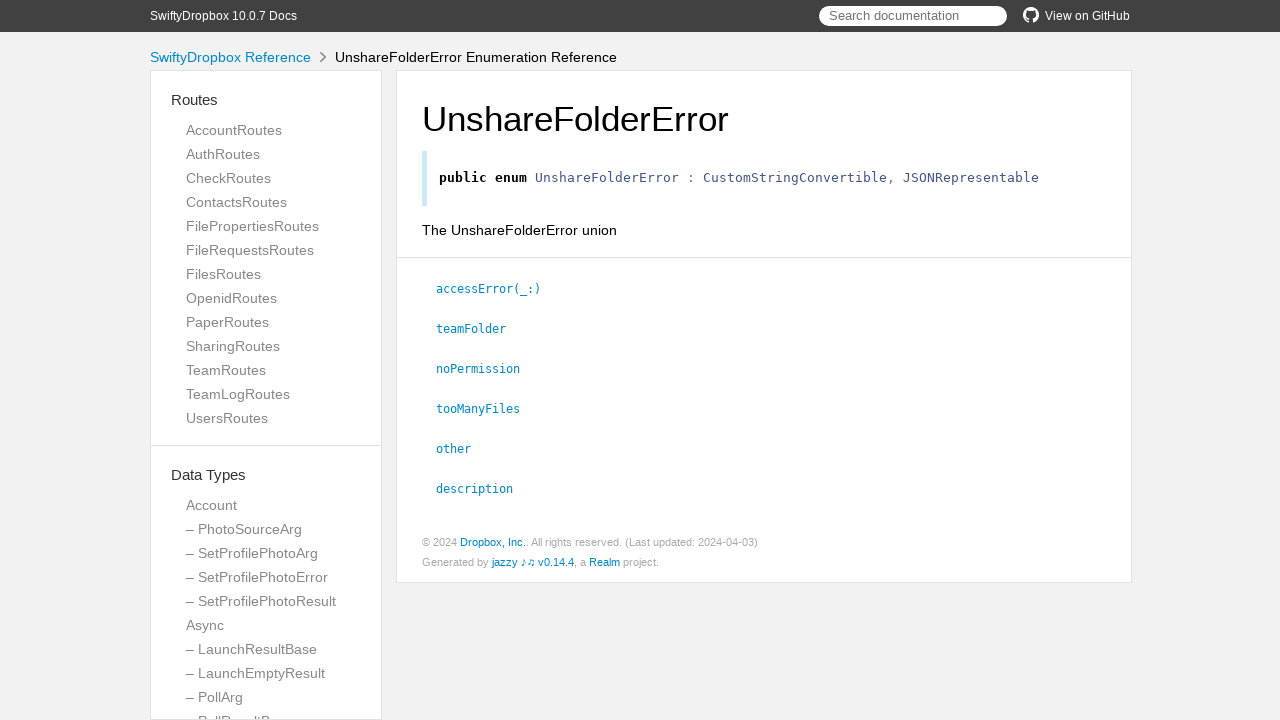

--- FILE ---
content_type: text/html; charset=utf-8
request_url: https://dropbox.github.io/SwiftyDropbox/api-docs/latest/Classes/Sharing/UnshareFolderError.html
body_size: 20840
content:
<!DOCTYPE html>
<html lang="en">
  <head>
    <title>UnshareFolderError Enumeration Reference</title>
    <link rel="stylesheet" type="text/css" href="../../css/jazzy.css" />
    <link rel="stylesheet" type="text/css" href="../../css/highlight.css" />
    <meta charset='utf-8'>
    <script src="../../js/jquery.min.js" defer></script>
    <script src="../../js/jazzy.js" defer></script>
    
    <script src="../../js/lunr.min.js" defer></script>
    <script src="../../js/typeahead.jquery.js" defer></script>
    <script src="../../js/jazzy.search.js" defer></script>
  </head>
  <body>
    <a name="//apple_ref/swift/Enum/UnshareFolderError" class="dashAnchor"></a>
    <a title="UnshareFolderError Enumeration Reference"></a>
    <header>
      <div class="content-wrapper">
        <p><a href="../../index.html">SwiftyDropbox 10.0.7 Docs</a></p>
        <p class="header-right"><a href="https://github.com/dropbox/SwiftyDropbox"><img src="../../img/gh.png" alt="GitHub"/>View on GitHub</a></p>
        <div class="header-right">
          <form role="search" action="../../search.json">
            <input type="text" placeholder="Search documentation" data-typeahead>
          </form>
        </div>
      </div>
    </header>
    <div class="content-wrapper">
      <p id="breadcrumbs">
        <a href="../../index.html">SwiftyDropbox Reference</a>
        <img id="carat" src="../../img/carat.png" alt=""/>
        UnshareFolderError Enumeration Reference
      </p>
    </div>
    <div class="content-wrapper">
      <nav class="sidebar">
        <ul class="nav-groups">
          <li class="nav-group-name">
            <a href="../../Routes.html">Routes</a>
            <ul class="nav-group-tasks">
              <li class="nav-group-task">
                <a href="../../Classes/AccountRoutes.html">AccountRoutes</a>
              </li>
              <li class="nav-group-task">
                <a href="../../Classes/AuthRoutes.html">AuthRoutes</a>
              </li>
              <li class="nav-group-task">
                <a href="../../Classes/CheckRoutes.html">CheckRoutes</a>
              </li>
              <li class="nav-group-task">
                <a href="../../Classes/ContactsRoutes.html">ContactsRoutes</a>
              </li>
              <li class="nav-group-task">
                <a href="../../Classes/FilePropertiesRoutes.html">FilePropertiesRoutes</a>
              </li>
              <li class="nav-group-task">
                <a href="../../Classes/FileRequestsRoutes.html">FileRequestsRoutes</a>
              </li>
              <li class="nav-group-task">
                <a href="../../Classes/FilesRoutes.html">FilesRoutes</a>
              </li>
              <li class="nav-group-task">
                <a href="../../Classes/OpenidRoutes.html">OpenidRoutes</a>
              </li>
              <li class="nav-group-task">
                <a href="../../Routes.html#/s:13SwiftyDropbox11PaperRoutesC">PaperRoutes</a>
              </li>
              <li class="nav-group-task">
                <a href="../../Classes/SharingRoutes.html">SharingRoutes</a>
              </li>
              <li class="nav-group-task">
                <a href="../../Classes/TeamRoutes.html">TeamRoutes</a>
              </li>
              <li class="nav-group-task">
                <a href="../../Classes/TeamLogRoutes.html">TeamLogRoutes</a>
              </li>
              <li class="nav-group-task">
                <a href="../../Classes/UsersRoutes.html">UsersRoutes</a>
              </li>
            </ul>
          </li>
          <li class="nav-group-name">
            <a href="../../Data%20Types.html">Data Types</a>
            <ul class="nav-group-tasks">
              <li class="nav-group-task">
                <a href="../../Classes/Account.html">Account</a>
              </li>
              <li class="nav-group-task">
                <a href="../../Classes/Account/PhotoSourceArg.html">– PhotoSourceArg</a>
              </li>
              <li class="nav-group-task">
                <a href="../../Classes/Account/SetProfilePhotoArg.html">– SetProfilePhotoArg</a>
              </li>
              <li class="nav-group-task">
                <a href="../../Classes/Account/SetProfilePhotoError.html">– SetProfilePhotoError</a>
              </li>
              <li class="nav-group-task">
                <a href="../../Classes/Account/SetProfilePhotoResult.html">– SetProfilePhotoResult</a>
              </li>
              <li class="nav-group-task">
                <a href="../../Classes/Async.html">Async</a>
              </li>
              <li class="nav-group-task">
                <a href="../../Classes/Async/LaunchResultBase.html">– LaunchResultBase</a>
              </li>
              <li class="nav-group-task">
                <a href="../../Classes/Async/LaunchEmptyResult.html">– LaunchEmptyResult</a>
              </li>
              <li class="nav-group-task">
                <a href="../../Classes/Async/PollArg.html">– PollArg</a>
              </li>
              <li class="nav-group-task">
                <a href="../../Classes/Async/PollResultBase.html">– PollResultBase</a>
              </li>
              <li class="nav-group-task">
                <a href="../../Classes/Async/PollEmptyResult.html">– PollEmptyResult</a>
              </li>
              <li class="nav-group-task">
                <a href="../../Classes/Async/PollError.html">– PollError</a>
              </li>
              <li class="nav-group-task">
                <a href="../../Classes/Auth.html">Auth</a>
              </li>
              <li class="nav-group-task">
                <a href="../../Classes/Auth/AccessError.html">– AccessError</a>
              </li>
              <li class="nav-group-task">
                <a href="../../Classes/Auth/AuthError.html">– AuthError</a>
              </li>
              <li class="nav-group-task">
                <a href="../../Classes/Auth/InvalidAccountTypeError.html">– InvalidAccountTypeError</a>
              </li>
              <li class="nav-group-task">
                <a href="../../Classes/Auth/PaperAccessError.html">– PaperAccessError</a>
              </li>
              <li class="nav-group-task">
                <a href="../../Classes/Auth/RateLimitError.html">– RateLimitError</a>
              </li>
              <li class="nav-group-task">
                <a href="../../Classes/Auth/RateLimitReason.html">– RateLimitReason</a>
              </li>
              <li class="nav-group-task">
                <a href="../../Classes/Auth/TokenFromOAuth1Arg.html">– TokenFromOAuth1Arg</a>
              </li>
              <li class="nav-group-task">
                <a href="../../Classes/Auth/TokenFromOAuth1Error.html">– TokenFromOAuth1Error</a>
              </li>
              <li class="nav-group-task">
                <a href="../../Classes/Auth/TokenFromOAuth1Result.html">– TokenFromOAuth1Result</a>
              </li>
              <li class="nav-group-task">
                <a href="../../Classes/Auth/TokenScopeError.html">– TokenScopeError</a>
              </li>
              <li class="nav-group-task">
                <a href="../../Classes/Check.html">Check</a>
              </li>
              <li class="nav-group-task">
                <a href="../../Classes/Check/EchoArg.html">– EchoArg</a>
              </li>
              <li class="nav-group-task">
                <a href="../../Classes/Check/EchoResult.html">– EchoResult</a>
              </li>
              <li class="nav-group-task">
                <a href="../../Classes/Common.html">Common</a>
              </li>
              <li class="nav-group-task">
                <a href="../../Classes/Common/PathRoot.html">– PathRoot</a>
              </li>
              <li class="nav-group-task">
                <a href="../../Classes/Common/PathRootError.html">– PathRootError</a>
              </li>
              <li class="nav-group-task">
                <a href="../../Classes/Common/RootInfo.html">– RootInfo</a>
              </li>
              <li class="nav-group-task">
                <a href="../../Classes/Common/TeamRootInfo.html">– TeamRootInfo</a>
              </li>
              <li class="nav-group-task">
                <a href="../../Classes/Common.html#/s:13SwiftyDropbox6CommonC12UserRootInfoC">– UserRootInfo</a>
              </li>
              <li class="nav-group-task">
                <a href="../../Classes/Contacts.html">Contacts</a>
              </li>
              <li class="nav-group-task">
                <a href="../../Classes/Contacts/DeleteManualContactsArg.html">– DeleteManualContactsArg</a>
              </li>
              <li class="nav-group-task">
                <a href="../../Classes/Contacts/DeleteManualContactsError.html">– DeleteManualContactsError</a>
              </li>
              <li class="nav-group-task">
                <a href="../../Classes/FileProperties.html">FileProperties</a>
              </li>
              <li class="nav-group-task">
                <a href="../../Classes/FileProperties/AddPropertiesArg.html">– AddPropertiesArg</a>
              </li>
              <li class="nav-group-task">
                <a href="../../Classes/FileProperties/TemplateError.html">– TemplateError</a>
              </li>
              <li class="nav-group-task">
                <a href="../../Classes/FileProperties/PropertiesError.html">– PropertiesError</a>
              </li>
              <li class="nav-group-task">
                <a href="../../Classes/FileProperties/InvalidPropertyGroupError.html">– InvalidPropertyGroupError</a>
              </li>
              <li class="nav-group-task">
                <a href="../../Classes/FileProperties/AddPropertiesError.html">– AddPropertiesError</a>
              </li>
              <li class="nav-group-task">
                <a href="../../Classes/FileProperties/PropertyGroupTemplate.html">– PropertyGroupTemplate</a>
              </li>
              <li class="nav-group-task">
                <a href="../../Classes/FileProperties.html#/s:13SwiftyDropbox14FilePropertiesC14AddTemplateArgC">– AddTemplateArg</a>
              </li>
              <li class="nav-group-task">
                <a href="../../Classes/FileProperties/AddTemplateResult.html">– AddTemplateResult</a>
              </li>
              <li class="nav-group-task">
                <a href="../../Classes/FileProperties/GetTemplateArg.html">– GetTemplateArg</a>
              </li>
              <li class="nav-group-task">
                <a href="../../Classes/FileProperties.html#/s:13SwiftyDropbox14FilePropertiesC17GetTemplateResultC">– GetTemplateResult</a>
              </li>
              <li class="nav-group-task">
                <a href="../../Classes/FileProperties/ListTemplateResult.html">– ListTemplateResult</a>
              </li>
              <li class="nav-group-task">
                <a href="../../Classes/FileProperties/LogicalOperator.html">– LogicalOperator</a>
              </li>
              <li class="nav-group-task">
                <a href="../../Classes/FileProperties/LookUpPropertiesError.html">– LookUpPropertiesError</a>
              </li>
              <li class="nav-group-task">
                <a href="../../Classes/FileProperties/LookupError.html">– LookupError</a>
              </li>
              <li class="nav-group-task">
                <a href="../../Classes/FileProperties/ModifyTemplateError.html">– ModifyTemplateError</a>
              </li>
              <li class="nav-group-task">
                <a href="../../Classes/FileProperties/OverwritePropertyGroupArg.html">– OverwritePropertyGroupArg</a>
              </li>
              <li class="nav-group-task">
                <a href="../../Classes/FileProperties/PropertiesSearchArg.html">– PropertiesSearchArg</a>
              </li>
              <li class="nav-group-task">
                <a href="../../Classes/FileProperties/PropertiesSearchContinueArg.html">– PropertiesSearchContinueArg</a>
              </li>
              <li class="nav-group-task">
                <a href="../../Classes/FileProperties/PropertiesSearchContinueError.html">– PropertiesSearchContinueError</a>
              </li>
              <li class="nav-group-task">
                <a href="../../Classes/FileProperties/PropertiesSearchError.html">– PropertiesSearchError</a>
              </li>
              <li class="nav-group-task">
                <a href="../../Classes/FileProperties/PropertiesSearchMatch.html">– PropertiesSearchMatch</a>
              </li>
              <li class="nav-group-task">
                <a href="../../Classes/FileProperties/PropertiesSearchMode.html">– PropertiesSearchMode</a>
              </li>
              <li class="nav-group-task">
                <a href="../../Classes/FileProperties/PropertiesSearchQuery.html">– PropertiesSearchQuery</a>
              </li>
              <li class="nav-group-task">
                <a href="../../Classes/FileProperties/PropertiesSearchResult.html">– PropertiesSearchResult</a>
              </li>
              <li class="nav-group-task">
                <a href="../../Classes/FileProperties/PropertyField.html">– PropertyField</a>
              </li>
              <li class="nav-group-task">
                <a href="../../Classes/FileProperties/PropertyFieldTemplate.html">– PropertyFieldTemplate</a>
              </li>
              <li class="nav-group-task">
                <a href="../../Classes/FileProperties/PropertyGroup.html">– PropertyGroup</a>
              </li>
              <li class="nav-group-task">
                <a href="../../Classes/FileProperties/PropertyGroupUpdate.html">– PropertyGroupUpdate</a>
              </li>
              <li class="nav-group-task">
                <a href="../../Classes/FileProperties/PropertyType.html">– PropertyType</a>
              </li>
              <li class="nav-group-task">
                <a href="../../Classes/FileProperties/RemovePropertiesArg.html">– RemovePropertiesArg</a>
              </li>
              <li class="nav-group-task">
                <a href="../../Classes/FileProperties/RemovePropertiesError.html">– RemovePropertiesError</a>
              </li>
              <li class="nav-group-task">
                <a href="../../Classes/FileProperties/RemoveTemplateArg.html">– RemoveTemplateArg</a>
              </li>
              <li class="nav-group-task">
                <a href="../../Classes/FileProperties/TemplateFilterBase.html">– TemplateFilterBase</a>
              </li>
              <li class="nav-group-task">
                <a href="../../Classes/FileProperties/TemplateFilter.html">– TemplateFilter</a>
              </li>
              <li class="nav-group-task">
                <a href="../../Classes/FileProperties/TemplateOwnerType.html">– TemplateOwnerType</a>
              </li>
              <li class="nav-group-task">
                <a href="../../Classes/FileProperties/UpdatePropertiesArg.html">– UpdatePropertiesArg</a>
              </li>
              <li class="nav-group-task">
                <a href="../../Classes/FileProperties/UpdatePropertiesError.html">– UpdatePropertiesError</a>
              </li>
              <li class="nav-group-task">
                <a href="../../Classes/FileProperties/UpdateTemplateArg.html">– UpdateTemplateArg</a>
              </li>
              <li class="nav-group-task">
                <a href="../../Classes/FileProperties/UpdateTemplateResult.html">– UpdateTemplateResult</a>
              </li>
              <li class="nav-group-task">
                <a href="../../Classes/FileRequests.html">FileRequests</a>
              </li>
              <li class="nav-group-task">
                <a href="../../Classes/FileRequests/GeneralFileRequestsError.html">– GeneralFileRequestsError</a>
              </li>
              <li class="nav-group-task">
                <a href="../../Classes/FileRequests/CountFileRequestsError.html">– CountFileRequestsError</a>
              </li>
              <li class="nav-group-task">
                <a href="../../Classes/FileRequests/CountFileRequestsResult.html">– CountFileRequestsResult</a>
              </li>
              <li class="nav-group-task">
                <a href="../../Classes/FileRequests/CreateFileRequestArgs.html">– CreateFileRequestArgs</a>
              </li>
              <li class="nav-group-task">
                <a href="../../Classes/FileRequests/FileRequestError.html">– FileRequestError</a>
              </li>
              <li class="nav-group-task">
                <a href="../../Classes/FileRequests/CreateFileRequestError.html">– CreateFileRequestError</a>
              </li>
              <li class="nav-group-task">
                <a href="../../Classes/FileRequests/DeleteAllClosedFileRequestsError.html">– DeleteAllClosedFileRequestsError</a>
              </li>
              <li class="nav-group-task">
                <a href="../../Classes/FileRequests/DeleteAllClosedFileRequestsResult.html">– DeleteAllClosedFileRequestsResult</a>
              </li>
              <li class="nav-group-task">
                <a href="../../Classes/FileRequests/DeleteFileRequestArgs.html">– DeleteFileRequestArgs</a>
              </li>
              <li class="nav-group-task">
                <a href="../../Classes/FileRequests/DeleteFileRequestError.html">– DeleteFileRequestError</a>
              </li>
              <li class="nav-group-task">
                <a href="../../Classes/FileRequests/DeleteFileRequestsResult.html">– DeleteFileRequestsResult</a>
              </li>
              <li class="nav-group-task">
                <a href="../../Classes/FileRequests/FileRequest.html">– FileRequest</a>
              </li>
              <li class="nav-group-task">
                <a href="../../Classes/FileRequests/FileRequestDeadline.html">– FileRequestDeadline</a>
              </li>
              <li class="nav-group-task">
                <a href="../../Classes/FileRequests/GetFileRequestArgs.html">– GetFileRequestArgs</a>
              </li>
              <li class="nav-group-task">
                <a href="../../Classes/FileRequests/GetFileRequestError.html">– GetFileRequestError</a>
              </li>
              <li class="nav-group-task">
                <a href="../../Classes/FileRequests/GracePeriod.html">– GracePeriod</a>
              </li>
              <li class="nav-group-task">
                <a href="../../Classes/FileRequests/ListFileRequestsArg.html">– ListFileRequestsArg</a>
              </li>
              <li class="nav-group-task">
                <a href="../../Classes/FileRequests/ListFileRequestsContinueArg.html">– ListFileRequestsContinueArg</a>
              </li>
              <li class="nav-group-task">
                <a href="../../Classes/FileRequests/ListFileRequestsContinueError.html">– ListFileRequestsContinueError</a>
              </li>
              <li class="nav-group-task">
                <a href="../../Classes/FileRequests/ListFileRequestsError.html">– ListFileRequestsError</a>
              </li>
              <li class="nav-group-task">
                <a href="../../Classes/FileRequests/ListFileRequestsResult.html">– ListFileRequestsResult</a>
              </li>
              <li class="nav-group-task">
                <a href="../../Classes/FileRequests/ListFileRequestsV2Result.html">– ListFileRequestsV2Result</a>
              </li>
              <li class="nav-group-task">
                <a href="../../Classes/FileRequests/UpdateFileRequestArgs.html">– UpdateFileRequestArgs</a>
              </li>
              <li class="nav-group-task">
                <a href="../../Classes/FileRequests/UpdateFileRequestDeadline.html">– UpdateFileRequestDeadline</a>
              </li>
              <li class="nav-group-task">
                <a href="../../Classes/FileRequests/UpdateFileRequestError.html">– UpdateFileRequestError</a>
              </li>
              <li class="nav-group-task">
                <a href="../../Classes/Files.html">Files</a>
              </li>
              <li class="nav-group-task">
                <a href="../../Classes/Files/AddTagArg.html">– AddTagArg</a>
              </li>
              <li class="nav-group-task">
                <a href="../../Classes/Files/BaseTagError.html">– BaseTagError</a>
              </li>
              <li class="nav-group-task">
                <a href="../../Classes/Files/AddTagError.html">– AddTagError</a>
              </li>
              <li class="nav-group-task">
                <a href="../../Classes/Files/GetMetadataArg.html">– GetMetadataArg</a>
              </li>
              <li class="nav-group-task">
                <a href="../../Classes/Files/AlphaGetMetadataArg.html">– AlphaGetMetadataArg</a>
              </li>
              <li class="nav-group-task">
                <a href="../../Classes/Files/GetMetadataError.html">– GetMetadataError</a>
              </li>
              <li class="nav-group-task">
                <a href="../../Classes/Files/AlphaGetMetadataError.html">– AlphaGetMetadataError</a>
              </li>
              <li class="nav-group-task">
                <a href="../../Classes/Files/CommitInfo.html">– CommitInfo</a>
              </li>
              <li class="nav-group-task">
                <a href="../../Classes/Files/ContentSyncSetting.html">– ContentSyncSetting</a>
              </li>
              <li class="nav-group-task">
                <a href="../../Classes/Files/ContentSyncSettingArg.html">– ContentSyncSettingArg</a>
              </li>
              <li class="nav-group-task">
                <a href="../../Classes/Files/CreateFolderArg.html">– CreateFolderArg</a>
              </li>
              <li class="nav-group-task">
                <a href="../../Classes/Files/CreateFolderBatchArg.html">– CreateFolderBatchArg</a>
              </li>
              <li class="nav-group-task">
                <a href="../../Classes/Files/CreateFolderBatchError.html">– CreateFolderBatchError</a>
              </li>
              <li class="nav-group-task">
                <a href="../../Classes/Files/CreateFolderBatchJobStatus.html">– CreateFolderBatchJobStatus</a>
              </li>
              <li class="nav-group-task">
                <a href="../../Classes/Files/CreateFolderBatchLaunch.html">– CreateFolderBatchLaunch</a>
              </li>
              <li class="nav-group-task">
                <a href="../../Classes/Files/FileOpsResult.html">– FileOpsResult</a>
              </li>
              <li class="nav-group-task">
                <a href="../../Classes/Files/CreateFolderBatchResult.html">– CreateFolderBatchResult</a>
              </li>
              <li class="nav-group-task">
                <a href="../../Classes/Files/CreateFolderBatchResultEntry.html">– CreateFolderBatchResultEntry</a>
              </li>
              <li class="nav-group-task">
                <a href="../../Classes/Files/CreateFolderEntryError.html">– CreateFolderEntryError</a>
              </li>
              <li class="nav-group-task">
                <a href="../../Classes/Files/CreateFolderEntryResult.html">– CreateFolderEntryResult</a>
              </li>
              <li class="nav-group-task">
                <a href="../../Classes/Files/CreateFolderError.html">– CreateFolderError</a>
              </li>
              <li class="nav-group-task">
                <a href="../../Classes/Files/CreateFolderResult.html">– CreateFolderResult</a>
              </li>
              <li class="nav-group-task">
                <a href="../../Classes/Files/DeleteArg.html">– DeleteArg</a>
              </li>
              <li class="nav-group-task">
                <a href="../../Classes/Files/DeleteBatchArg.html">– DeleteBatchArg</a>
              </li>
              <li class="nav-group-task">
                <a href="../../Classes/Files/DeleteBatchError.html">– DeleteBatchError</a>
              </li>
              <li class="nav-group-task">
                <a href="../../Classes/Files/DeleteBatchJobStatus.html">– DeleteBatchJobStatus</a>
              </li>
              <li class="nav-group-task">
                <a href="../../Classes/Files/DeleteBatchLaunch.html">– DeleteBatchLaunch</a>
              </li>
              <li class="nav-group-task">
                <a href="../../Classes/Files/DeleteBatchResult.html">– DeleteBatchResult</a>
              </li>
              <li class="nav-group-task">
                <a href="../../Classes/Files/DeleteBatchResultData.html">– DeleteBatchResultData</a>
              </li>
              <li class="nav-group-task">
                <a href="../../Classes/Files/DeleteBatchResultEntry.html">– DeleteBatchResultEntry</a>
              </li>
              <li class="nav-group-task">
                <a href="../../Classes/Files/DeleteError.html">– DeleteError</a>
              </li>
              <li class="nav-group-task">
                <a href="../../Classes/Files/DeleteResult.html">– DeleteResult</a>
              </li>
              <li class="nav-group-task">
                <a href="../../Classes/Files/Metadata.html">– Metadata</a>
              </li>
              <li class="nav-group-task">
                <a href="../../Classes/Files.html#/s:13SwiftyDropbox5FilesC15DeletedMetadataC">– DeletedMetadata</a>
              </li>
              <li class="nav-group-task">
                <a href="../../Classes/Files/Dimensions.html">– Dimensions</a>
              </li>
              <li class="nav-group-task">
                <a href="../../Classes/Files/DownloadArg.html">– DownloadArg</a>
              </li>
              <li class="nav-group-task">
                <a href="../../Classes/Files/DownloadError.html">– DownloadError</a>
              </li>
              <li class="nav-group-task">
                <a href="../../Classes/Files/DownloadZipArg.html">– DownloadZipArg</a>
              </li>
              <li class="nav-group-task">
                <a href="../../Classes/Files/DownloadZipError.html">– DownloadZipError</a>
              </li>
              <li class="nav-group-task">
                <a href="../../Classes/Files/DownloadZipResult.html">– DownloadZipResult</a>
              </li>
              <li class="nav-group-task">
                <a href="../../Classes/Files/ExportArg.html">– ExportArg</a>
              </li>
              <li class="nav-group-task">
                <a href="../../Classes/Files/ExportError.html">– ExportError</a>
              </li>
              <li class="nav-group-task">
                <a href="../../Classes/Files/ExportInfo.html">– ExportInfo</a>
              </li>
              <li class="nav-group-task">
                <a href="../../Classes/Files/ExportMetadata.html">– ExportMetadata</a>
              </li>
              <li class="nav-group-task">
                <a href="../../Classes/Files/ExportResult.html">– ExportResult</a>
              </li>
              <li class="nav-group-task">
                <a href="../../Classes/Files/FileCategory.html">– FileCategory</a>
              </li>
              <li class="nav-group-task">
                <a href="../../Classes/Files/FileLock.html">– FileLock</a>
              </li>
              <li class="nav-group-task">
                <a href="../../Classes/Files/FileLockContent.html">– FileLockContent</a>
              </li>
              <li class="nav-group-task">
                <a href="../../Classes/Files/FileLockMetadata.html">– FileLockMetadata</a>
              </li>
              <li class="nav-group-task">
                <a href="../../Classes/Files/FileMetadata.html">– FileMetadata</a>
              </li>
              <li class="nav-group-task">
                <a href="../../Classes/Files/SharingInfo.html">– SharingInfo</a>
              </li>
              <li class="nav-group-task">
                <a href="../../Classes/Files/FileSharingInfo.html">– FileSharingInfo</a>
              </li>
              <li class="nav-group-task">
                <a href="../../Classes/Files/FileStatus.html">– FileStatus</a>
              </li>
              <li class="nav-group-task">
                <a href="../../Classes/Files/FolderMetadata.html">– FolderMetadata</a>
              </li>
              <li class="nav-group-task">
                <a href="../../Classes/Files/FolderSharingInfo.html">– FolderSharingInfo</a>
              </li>
              <li class="nav-group-task">
                <a href="../../Classes/Files/GetCopyReferenceArg.html">– GetCopyReferenceArg</a>
              </li>
              <li class="nav-group-task">
                <a href="../../Classes/Files/GetCopyReferenceError.html">– GetCopyReferenceError</a>
              </li>
              <li class="nav-group-task">
                <a href="../../Classes/Files/GetCopyReferenceResult.html">– GetCopyReferenceResult</a>
              </li>
              <li class="nav-group-task">
                <a href="../../Classes/Files/GetTagsArg.html">– GetTagsArg</a>
              </li>
              <li class="nav-group-task">
                <a href="../../Classes/Files/GetTagsResult.html">– GetTagsResult</a>
              </li>
              <li class="nav-group-task">
                <a href="../../Classes/Files/GetTemporaryLinkArg.html">– GetTemporaryLinkArg</a>
              </li>
              <li class="nav-group-task">
                <a href="../../Classes/Files/GetTemporaryLinkError.html">– GetTemporaryLinkError</a>
              </li>
              <li class="nav-group-task">
                <a href="../../Classes/Files/GetTemporaryLinkResult.html">– GetTemporaryLinkResult</a>
              </li>
              <li class="nav-group-task">
                <a href="../../Classes/Files/GetTemporaryUploadLinkArg.html">– GetTemporaryUploadLinkArg</a>
              </li>
              <li class="nav-group-task">
                <a href="../../Classes/Files/GetTemporaryUploadLinkResult.html">– GetTemporaryUploadLinkResult</a>
              </li>
              <li class="nav-group-task">
                <a href="../../Classes/Files/GetThumbnailBatchArg.html">– GetThumbnailBatchArg</a>
              </li>
              <li class="nav-group-task">
                <a href="../../Classes/Files/GetThumbnailBatchError.html">– GetThumbnailBatchError</a>
              </li>
              <li class="nav-group-task">
                <a href="../../Classes/Files/GetThumbnailBatchResult.html">– GetThumbnailBatchResult</a>
              </li>
              <li class="nav-group-task">
                <a href="../../Classes/Files/GetThumbnailBatchResultData.html">– GetThumbnailBatchResultData</a>
              </li>
              <li class="nav-group-task">
                <a href="../../Classes/Files/GetThumbnailBatchResultEntry.html">– GetThumbnailBatchResultEntry</a>
              </li>
              <li class="nav-group-task">
                <a href="../../Classes/Files/GpsCoordinates.html">– GpsCoordinates</a>
              </li>
              <li class="nav-group-task">
                <a href="../../Classes/Files/HighlightSpan.html">– HighlightSpan</a>
              </li>
              <li class="nav-group-task">
                <a href="../../Classes/Files/ImportFormat.html">– ImportFormat</a>
              </li>
              <li class="nav-group-task">
                <a href="../../Classes/Files/ListFolderArg.html">– ListFolderArg</a>
              </li>
              <li class="nav-group-task">
                <a href="../../Classes/Files/ListFolderContinueArg.html">– ListFolderContinueArg</a>
              </li>
              <li class="nav-group-task">
                <a href="../../Classes/Files/ListFolderContinueError.html">– ListFolderContinueError</a>
              </li>
              <li class="nav-group-task">
                <a href="../../Classes/Files/ListFolderError.html">– ListFolderError</a>
              </li>
              <li class="nav-group-task">
                <a href="../../Classes/Files/ListFolderGetLatestCursorResult.html">– ListFolderGetLatestCursorResult</a>
              </li>
              <li class="nav-group-task">
                <a href="../../Classes/Files/ListFolderLongpollArg.html">– ListFolderLongpollArg</a>
              </li>
              <li class="nav-group-task">
                <a href="../../Classes/Files/ListFolderLongpollError.html">– ListFolderLongpollError</a>
              </li>
              <li class="nav-group-task">
                <a href="../../Classes/Files/ListFolderLongpollResult.html">– ListFolderLongpollResult</a>
              </li>
              <li class="nav-group-task">
                <a href="../../Classes/Files/ListFolderResult.html">– ListFolderResult</a>
              </li>
              <li class="nav-group-task">
                <a href="../../Classes/Files/ListRevisionsArg.html">– ListRevisionsArg</a>
              </li>
              <li class="nav-group-task">
                <a href="../../Classes/Files/ListRevisionsError.html">– ListRevisionsError</a>
              </li>
              <li class="nav-group-task">
                <a href="../../Classes/Files/ListRevisionsMode.html">– ListRevisionsMode</a>
              </li>
              <li class="nav-group-task">
                <a href="../../Classes/Files/ListRevisionsResult.html">– ListRevisionsResult</a>
              </li>
              <li class="nav-group-task">
                <a href="../../Classes/Files/LockConflictError.html">– LockConflictError</a>
              </li>
              <li class="nav-group-task">
                <a href="../../Classes/Files/LockFileArg.html">– LockFileArg</a>
              </li>
              <li class="nav-group-task">
                <a href="../../Classes/Files/LockFileBatchArg.html">– LockFileBatchArg</a>
              </li>
              <li class="nav-group-task">
                <a href="../../Classes/Files/LockFileBatchResult.html">– LockFileBatchResult</a>
              </li>
              <li class="nav-group-task">
                <a href="../../Classes/Files/LockFileError.html">– LockFileError</a>
              </li>
              <li class="nav-group-task">
                <a href="../../Classes/Files/LockFileResult.html">– LockFileResult</a>
              </li>
              <li class="nav-group-task">
                <a href="../../Classes/Files/LockFileResultEntry.html">– LockFileResultEntry</a>
              </li>
              <li class="nav-group-task">
                <a href="../../Classes/Files/LookupError.html">– LookupError</a>
              </li>
              <li class="nav-group-task">
                <a href="../../Classes/Files/MediaInfo.html">– MediaInfo</a>
              </li>
              <li class="nav-group-task">
                <a href="../../Classes/Files/MediaMetadata.html">– MediaMetadata</a>
              </li>
              <li class="nav-group-task">
                <a href="../../Classes/Files/MetadataV2.html">– MetadataV2</a>
              </li>
              <li class="nav-group-task">
                <a href="../../Classes/Files/MinimalFileLinkMetadata.html">– MinimalFileLinkMetadata</a>
              </li>
              <li class="nav-group-task">
                <a href="../../Classes/Files/RelocationBatchArgBase.html">– RelocationBatchArgBase</a>
              </li>
              <li class="nav-group-task">
                <a href="../../Classes/Files/MoveBatchArg.html">– MoveBatchArg</a>
              </li>
              <li class="nav-group-task">
                <a href="../../Classes/Files/MoveIntoFamilyError.html">– MoveIntoFamilyError</a>
              </li>
              <li class="nav-group-task">
                <a href="../../Classes/Files/MoveIntoVaultError.html">– MoveIntoVaultError</a>
              </li>
              <li class="nav-group-task">
                <a href="../../Classes/Files/PaperContentError.html">– PaperContentError</a>
              </li>
              <li class="nav-group-task">
                <a href="../../Classes/Files/PaperCreateArg.html">– PaperCreateArg</a>
              </li>
              <li class="nav-group-task">
                <a href="../../Classes/Files/PaperCreateError.html">– PaperCreateError</a>
              </li>
              <li class="nav-group-task">
                <a href="../../Classes/Files/PaperCreateResult.html">– PaperCreateResult</a>
              </li>
              <li class="nav-group-task">
                <a href="../../Classes/Files/PaperDocUpdatePolicy.html">– PaperDocUpdatePolicy</a>
              </li>
              <li class="nav-group-task">
                <a href="../../Classes/Files/PaperUpdateArg.html">– PaperUpdateArg</a>
              </li>
              <li class="nav-group-task">
                <a href="../../Classes/Files/PaperUpdateError.html">– PaperUpdateError</a>
              </li>
              <li class="nav-group-task">
                <a href="../../Classes/Files/PaperUpdateResult.html">– PaperUpdateResult</a>
              </li>
              <li class="nav-group-task">
                <a href="../../Classes/Files/PathOrLink.html">– PathOrLink</a>
              </li>
              <li class="nav-group-task">
                <a href="../../Classes/Files/PathToTags.html">– PathToTags</a>
              </li>
              <li class="nav-group-task">
                <a href="../../Classes/Files.html#/s:13SwiftyDropbox5FilesC13PhotoMetadataC">– PhotoMetadata</a>
              </li>
              <li class="nav-group-task">
                <a href="../../Classes/Files/PreviewArg.html">– PreviewArg</a>
              </li>
              <li class="nav-group-task">
                <a href="../../Classes/Files/PreviewError.html">– PreviewError</a>
              </li>
              <li class="nav-group-task">
                <a href="../../Classes/Files/PreviewResult.html">– PreviewResult</a>
              </li>
              <li class="nav-group-task">
                <a href="../../Classes/Files/RelocationPath.html">– RelocationPath</a>
              </li>
              <li class="nav-group-task">
                <a href="../../Classes/Files/RelocationArg.html">– RelocationArg</a>
              </li>
              <li class="nav-group-task">
                <a href="../../Classes/Files/RelocationBatchArg.html">– RelocationBatchArg</a>
              </li>
              <li class="nav-group-task">
                <a href="../../Classes/Files/RelocationError.html">– RelocationError</a>
              </li>
              <li class="nav-group-task">
                <a href="../../Classes/Files/RelocationBatchError.html">– RelocationBatchError</a>
              </li>
              <li class="nav-group-task">
                <a href="../../Classes/Files/RelocationBatchErrorEntry.html">– RelocationBatchErrorEntry</a>
              </li>
              <li class="nav-group-task">
                <a href="../../Classes/Files/RelocationBatchJobStatus.html">– RelocationBatchJobStatus</a>
              </li>
              <li class="nav-group-task">
                <a href="../../Classes/Files/RelocationBatchLaunch.html">– RelocationBatchLaunch</a>
              </li>
              <li class="nav-group-task">
                <a href="../../Classes/Files/RelocationBatchResult.html">– RelocationBatchResult</a>
              </li>
              <li class="nav-group-task">
                <a href="../../Classes/Files/RelocationBatchResultData.html">– RelocationBatchResultData</a>
              </li>
              <li class="nav-group-task">
                <a href="../../Classes/Files/RelocationBatchResultEntry.html">– RelocationBatchResultEntry</a>
              </li>
              <li class="nav-group-task">
                <a href="../../Classes/Files/RelocationBatchV2JobStatus.html">– RelocationBatchV2JobStatus</a>
              </li>
              <li class="nav-group-task">
                <a href="../../Classes/Files/RelocationBatchV2Launch.html">– RelocationBatchV2Launch</a>
              </li>
              <li class="nav-group-task">
                <a href="../../Classes/Files/RelocationBatchV2Result.html">– RelocationBatchV2Result</a>
              </li>
              <li class="nav-group-task">
                <a href="../../Classes/Files/RelocationResult.html">– RelocationResult</a>
              </li>
              <li class="nav-group-task">
                <a href="../../Classes/Files/RemoveTagArg.html">– RemoveTagArg</a>
              </li>
              <li class="nav-group-task">
                <a href="../../Classes/Files/RemoveTagError.html">– RemoveTagError</a>
              </li>
              <li class="nav-group-task">
                <a href="../../Classes/Files/RestoreArg.html">– RestoreArg</a>
              </li>
              <li class="nav-group-task">
                <a href="../../Classes/Files/RestoreError.html">– RestoreError</a>
              </li>
              <li class="nav-group-task">
                <a href="../../Classes/Files/SaveCopyReferenceArg.html">– SaveCopyReferenceArg</a>
              </li>
              <li class="nav-group-task">
                <a href="../../Classes/Files/SaveCopyReferenceError.html">– SaveCopyReferenceError</a>
              </li>
              <li class="nav-group-task">
                <a href="../../Classes/Files/SaveCopyReferenceResult.html">– SaveCopyReferenceResult</a>
              </li>
              <li class="nav-group-task">
                <a href="../../Classes/Files/SaveUrlArg.html">– SaveUrlArg</a>
              </li>
              <li class="nav-group-task">
                <a href="../../Classes/Files/SaveUrlError.html">– SaveUrlError</a>
              </li>
              <li class="nav-group-task">
                <a href="../../Classes/Files/SaveUrlJobStatus.html">– SaveUrlJobStatus</a>
              </li>
              <li class="nav-group-task">
                <a href="../../Classes/Files/SaveUrlResult.html">– SaveUrlResult</a>
              </li>
              <li class="nav-group-task">
                <a href="../../Classes/Files/SearchArg.html">– SearchArg</a>
              </li>
              <li class="nav-group-task">
                <a href="../../Classes/Files/SearchError.html">– SearchError</a>
              </li>
              <li class="nav-group-task">
                <a href="../../Classes/Files/SearchMatch.html">– SearchMatch</a>
              </li>
              <li class="nav-group-task">
                <a href="../../Classes/Files/SearchMatchFieldOptions.html">– SearchMatchFieldOptions</a>
              </li>
              <li class="nav-group-task">
                <a href="../../Classes/Files/SearchMatchType.html">– SearchMatchType</a>
              </li>
              <li class="nav-group-task">
                <a href="../../Classes/Files/SearchMatchTypeV2.html">– SearchMatchTypeV2</a>
              </li>
              <li class="nav-group-task">
                <a href="../../Classes/Files/SearchMatchV2.html">– SearchMatchV2</a>
              </li>
              <li class="nav-group-task">
                <a href="../../Classes/Files/SearchMode.html">– SearchMode</a>
              </li>
              <li class="nav-group-task">
                <a href="../../Classes/Files/SearchOptions.html">– SearchOptions</a>
              </li>
              <li class="nav-group-task">
                <a href="../../Classes/Files/SearchOrderBy.html">– SearchOrderBy</a>
              </li>
              <li class="nav-group-task">
                <a href="../../Classes/Files/SearchResult.html">– SearchResult</a>
              </li>
              <li class="nav-group-task">
                <a href="../../Classes/Files/SearchV2Arg.html">– SearchV2Arg</a>
              </li>
              <li class="nav-group-task">
                <a href="../../Classes/Files/SearchV2ContinueArg.html">– SearchV2ContinueArg</a>
              </li>
              <li class="nav-group-task">
                <a href="../../Classes/Files/SearchV2Result.html">– SearchV2Result</a>
              </li>
              <li class="nav-group-task">
                <a href="../../Classes/Files/SharedLink.html">– SharedLink</a>
              </li>
              <li class="nav-group-task">
                <a href="../../Classes/Files/SharedLinkFileInfo.html">– SharedLinkFileInfo</a>
              </li>
              <li class="nav-group-task">
                <a href="../../Classes/Files/SingleUserLock.html">– SingleUserLock</a>
              </li>
              <li class="nav-group-task">
                <a href="../../Classes/Files/SymlinkInfo.html">– SymlinkInfo</a>
              </li>
              <li class="nav-group-task">
                <a href="../../Classes/Files/SyncSetting.html">– SyncSetting</a>
              </li>
              <li class="nav-group-task">
                <a href="../../Classes/Files/SyncSettingArg.html">– SyncSettingArg</a>
              </li>
              <li class="nav-group-task">
                <a href="../../Classes/Files/SyncSettingsError.html">– SyncSettingsError</a>
              </li>
              <li class="nav-group-task">
                <a href="../../Classes/Files/Tag.html">– Tag</a>
              </li>
              <li class="nav-group-task">
                <a href="../../Classes/Files/ThumbnailArg.html">– ThumbnailArg</a>
              </li>
              <li class="nav-group-task">
                <a href="../../Classes/Files/ThumbnailError.html">– ThumbnailError</a>
              </li>
              <li class="nav-group-task">
                <a href="../../Classes/Files/ThumbnailFormat.html">– ThumbnailFormat</a>
              </li>
              <li class="nav-group-task">
                <a href="../../Classes/Files/ThumbnailMode.html">– ThumbnailMode</a>
              </li>
              <li class="nav-group-task">
                <a href="../../Classes/Files/ThumbnailSize.html">– ThumbnailSize</a>
              </li>
              <li class="nav-group-task">
                <a href="../../Classes/Files/ThumbnailV2Arg.html">– ThumbnailV2Arg</a>
              </li>
              <li class="nav-group-task">
                <a href="../../Classes/Files/ThumbnailV2Error.html">– ThumbnailV2Error</a>
              </li>
              <li class="nav-group-task">
                <a href="../../Classes/Files/UnlockFileArg.html">– UnlockFileArg</a>
              </li>
              <li class="nav-group-task">
                <a href="../../Classes/Files/UnlockFileBatchArg.html">– UnlockFileBatchArg</a>
              </li>
              <li class="nav-group-task">
                <a href="../../Classes/Files/UploadArg.html">– UploadArg</a>
              </li>
              <li class="nav-group-task">
                <a href="../../Classes/Files/UploadError.html">– UploadError</a>
              </li>
              <li class="nav-group-task">
                <a href="../../Classes/Files/UploadSessionAppendArg.html">– UploadSessionAppendArg</a>
              </li>
              <li class="nav-group-task">
                <a href="../../Classes/Files/UploadSessionLookupError.html">– UploadSessionLookupError</a>
              </li>
              <li class="nav-group-task">
                <a href="../../Classes/Files/UploadSessionAppendError.html">– UploadSessionAppendError</a>
              </li>
              <li class="nav-group-task">
                <a href="../../Classes/Files/UploadSessionCursor.html">– UploadSessionCursor</a>
              </li>
              <li class="nav-group-task">
                <a href="../../Classes/Files/UploadSessionFinishArg.html">– UploadSessionFinishArg</a>
              </li>
              <li class="nav-group-task">
                <a href="../../Classes/Files/UploadSessionFinishBatchArg.html">– UploadSessionFinishBatchArg</a>
              </li>
              <li class="nav-group-task">
                <a href="../../Classes/Files/UploadSessionFinishBatchJobStatus.html">– UploadSessionFinishBatchJobStatus</a>
              </li>
              <li class="nav-group-task">
                <a href="../../Classes/Files/UploadSessionFinishBatchLaunch.html">– UploadSessionFinishBatchLaunch</a>
              </li>
              <li class="nav-group-task">
                <a href="../../Classes/Files/UploadSessionFinishBatchResult.html">– UploadSessionFinishBatchResult</a>
              </li>
              <li class="nav-group-task">
                <a href="../../Classes/Files/UploadSessionFinishBatchResultEntry.html">– UploadSessionFinishBatchResultEntry</a>
              </li>
              <li class="nav-group-task">
                <a href="../../Classes/Files/UploadSessionFinishError.html">– UploadSessionFinishError</a>
              </li>
              <li class="nav-group-task">
                <a href="../../Classes/Files/UploadSessionOffsetError.html">– UploadSessionOffsetError</a>
              </li>
              <li class="nav-group-task">
                <a href="../../Classes/Files/UploadSessionStartArg.html">– UploadSessionStartArg</a>
              </li>
              <li class="nav-group-task">
                <a href="../../Classes/Files/UploadSessionStartBatchArg.html">– UploadSessionStartBatchArg</a>
              </li>
              <li class="nav-group-task">
                <a href="../../Classes/Files/UploadSessionStartBatchResult.html">– UploadSessionStartBatchResult</a>
              </li>
              <li class="nav-group-task">
                <a href="../../Classes/Files/UploadSessionStartError.html">– UploadSessionStartError</a>
              </li>
              <li class="nav-group-task">
                <a href="../../Classes/Files/UploadSessionStartResult.html">– UploadSessionStartResult</a>
              </li>
              <li class="nav-group-task">
                <a href="../../Classes/Files/UploadSessionType.html">– UploadSessionType</a>
              </li>
              <li class="nav-group-task">
                <a href="../../Classes/Files/UploadWriteFailed.html">– UploadWriteFailed</a>
              </li>
              <li class="nav-group-task">
                <a href="../../Classes/Files/UserGeneratedTag.html">– UserGeneratedTag</a>
              </li>
              <li class="nav-group-task">
                <a href="../../Classes/Files/VideoMetadata.html">– VideoMetadata</a>
              </li>
              <li class="nav-group-task">
                <a href="../../Classes/Files/WriteConflictError.html">– WriteConflictError</a>
              </li>
              <li class="nav-group-task">
                <a href="../../Classes/Files/WriteError.html">– WriteError</a>
              </li>
              <li class="nav-group-task">
                <a href="../../Classes/Files/WriteMode.html">– WriteMode</a>
              </li>
              <li class="nav-group-task">
                <a href="../../Classes/Openid.html">Openid</a>
              </li>
              <li class="nav-group-task">
                <a href="../../Classes/Openid/OpenIdError.html">– OpenIdError</a>
              </li>
              <li class="nav-group-task">
                <a href="../../Classes/Openid/UserInfoArgs.html">– UserInfoArgs</a>
              </li>
              <li class="nav-group-task">
                <a href="../../Classes/Openid/UserInfoError.html">– UserInfoError</a>
              </li>
              <li class="nav-group-task">
                <a href="../../Classes/Openid/UserInfoResult.html">– UserInfoResult</a>
              </li>
              <li class="nav-group-task">
                <a href="../../Classes/Paper.html">Paper</a>
              </li>
              <li class="nav-group-task">
                <a href="../../Classes/Paper/AddMember.html">– AddMember</a>
              </li>
              <li class="nav-group-task">
                <a href="../../Classes/Paper/RefPaperDoc.html">– RefPaperDoc</a>
              </li>
              <li class="nav-group-task">
                <a href="../../Classes/Paper/AddPaperDocUser.html">– AddPaperDocUser</a>
              </li>
              <li class="nav-group-task">
                <a href="../../Classes/Paper/AddPaperDocUserMemberResult.html">– AddPaperDocUserMemberResult</a>
              </li>
              <li class="nav-group-task">
                <a href="../../Classes/Paper/AddPaperDocUserResult.html">– AddPaperDocUserResult</a>
              </li>
              <li class="nav-group-task">
                <a href="../../Classes/Paper/Cursor.html">– Cursor</a>
              </li>
              <li class="nav-group-task">
                <a href="../../Classes/Paper/PaperApiBaseError.html">– PaperApiBaseError</a>
              </li>
              <li class="nav-group-task">
                <a href="../../Classes/Paper/DocLookupError.html">– DocLookupError</a>
              </li>
              <li class="nav-group-task">
                <a href="../../Classes/Paper/DocSubscriptionLevel.html">– DocSubscriptionLevel</a>
              </li>
              <li class="nav-group-task">
                <a href="../../Classes/Paper/ExportFormat.html">– ExportFormat</a>
              </li>
              <li class="nav-group-task">
                <a href="../../Classes/Paper/Folder.html">– Folder</a>
              </li>
              <li class="nav-group-task">
                <a href="../../Classes/Paper/FolderSharingPolicyType.html">– FolderSharingPolicyType</a>
              </li>
              <li class="nav-group-task">
                <a href="../../Classes/Paper/FolderSubscriptionLevel.html">– FolderSubscriptionLevel</a>
              </li>
              <li class="nav-group-task">
                <a href="../../Classes/Paper/FoldersContainingPaperDoc.html">– FoldersContainingPaperDoc</a>
              </li>
              <li class="nav-group-task">
                <a href="../../Classes/Paper/ImportFormat.html">– ImportFormat</a>
              </li>
              <li class="nav-group-task">
                <a href="../../Classes/Paper/InviteeInfoWithPermissionLevel.html">– InviteeInfoWithPermissionLevel</a>
              </li>
              <li class="nav-group-task">
                <a href="../../Classes/Paper/ListDocsCursorError.html">– ListDocsCursorError</a>
              </li>
              <li class="nav-group-task">
                <a href="../../Classes/Paper/ListPaperDocsArgs.html">– ListPaperDocsArgs</a>
              </li>
              <li class="nav-group-task">
                <a href="../../Classes/Paper/ListPaperDocsContinueArgs.html">– ListPaperDocsContinueArgs</a>
              </li>
              <li class="nav-group-task">
                <a href="../../Classes/Paper/ListPaperDocsFilterBy.html">– ListPaperDocsFilterBy</a>
              </li>
              <li class="nav-group-task">
                <a href="../../Classes/Paper/ListPaperDocsResponse.html">– ListPaperDocsResponse</a>
              </li>
              <li class="nav-group-task">
                <a href="../../Classes/Paper/ListPaperDocsSortBy.html">– ListPaperDocsSortBy</a>
              </li>
              <li class="nav-group-task">
                <a href="../../Classes/Paper/ListPaperDocsSortOrder.html">– ListPaperDocsSortOrder</a>
              </li>
              <li class="nav-group-task">
                <a href="../../Classes/Paper/ListUsersCursorError.html">– ListUsersCursorError</a>
              </li>
              <li class="nav-group-task">
                <a href="../../Classes/Paper/ListUsersOnFolderArgs.html">– ListUsersOnFolderArgs</a>
              </li>
              <li class="nav-group-task">
                <a href="../../Classes/Paper/ListUsersOnFolderContinueArgs.html">– ListUsersOnFolderContinueArgs</a>
              </li>
              <li class="nav-group-task">
                <a href="../../Classes/Paper/ListUsersOnFolderResponse.html">– ListUsersOnFolderResponse</a>
              </li>
              <li class="nav-group-task">
                <a href="../../Classes/Paper/ListUsersOnPaperDocArgs.html">– ListUsersOnPaperDocArgs</a>
              </li>
              <li class="nav-group-task">
                <a href="../../Classes/Paper/ListUsersOnPaperDocContinueArgs.html">– ListUsersOnPaperDocContinueArgs</a>
              </li>
              <li class="nav-group-task">
                <a href="../../Classes/Paper/ListUsersOnPaperDocResponse.html">– ListUsersOnPaperDocResponse</a>
              </li>
              <li class="nav-group-task">
                <a href="../../Classes/Paper/PaperApiCursorError.html">– PaperApiCursorError</a>
              </li>
              <li class="nav-group-task">
                <a href="../../Classes/Paper/PaperDocCreateArgs.html">– PaperDocCreateArgs</a>
              </li>
              <li class="nav-group-task">
                <a href="../../Classes/Paper/PaperDocCreateError.html">– PaperDocCreateError</a>
              </li>
              <li class="nav-group-task">
                <a href="../../Classes/Paper/PaperDocCreateUpdateResult.html">– PaperDocCreateUpdateResult</a>
              </li>
              <li class="nav-group-task">
                <a href="../../Classes/Paper/PaperDocExport.html">– PaperDocExport</a>
              </li>
              <li class="nav-group-task">
                <a href="../../Classes/Paper/PaperDocExportResult.html">– PaperDocExportResult</a>
              </li>
              <li class="nav-group-task">
                <a href="../../Classes/Paper/PaperDocPermissionLevel.html">– PaperDocPermissionLevel</a>
              </li>
              <li class="nav-group-task">
                <a href="../../Classes/Paper/PaperDocSharingPolicy.html">– PaperDocSharingPolicy</a>
              </li>
              <li class="nav-group-task">
                <a href="../../Classes/Paper/PaperDocUpdateArgs.html">– PaperDocUpdateArgs</a>
              </li>
              <li class="nav-group-task">
                <a href="../../Classes/Paper/PaperDocUpdateError.html">– PaperDocUpdateError</a>
              </li>
              <li class="nav-group-task">
                <a href="../../Classes/Paper/PaperDocUpdatePolicy.html">– PaperDocUpdatePolicy</a>
              </li>
              <li class="nav-group-task">
                <a href="../../Classes/Paper/PaperFolderCreateArg.html">– PaperFolderCreateArg</a>
              </li>
              <li class="nav-group-task">
                <a href="../../Classes/Paper/PaperFolderCreateError.html">– PaperFolderCreateError</a>
              </li>
              <li class="nav-group-task">
                <a href="../../Classes/Paper/PaperFolderCreateResult.html">– PaperFolderCreateResult</a>
              </li>
              <li class="nav-group-task">
                <a href="../../Classes/Paper/RemovePaperDocUser.html">– RemovePaperDocUser</a>
              </li>
              <li class="nav-group-task">
                <a href="../../Classes/Paper/SharingPolicy.html">– SharingPolicy</a>
              </li>
              <li class="nav-group-task">
                <a href="../../Classes/Paper/SharingTeamPolicyType.html">– SharingTeamPolicyType</a>
              </li>
              <li class="nav-group-task">
                <a href="../../Classes/Paper/SharingPublicPolicyType.html">– SharingPublicPolicyType</a>
              </li>
              <li class="nav-group-task">
                <a href="../../Classes/Paper/UserInfoWithPermissionLevel.html">– UserInfoWithPermissionLevel</a>
              </li>
              <li class="nav-group-task">
                <a href="../../Classes/Paper/UserOnPaperDocFilter.html">– UserOnPaperDocFilter</a>
              </li>
              <li class="nav-group-task">
                <a href="../../Classes/SecondaryEmails.html">SecondaryEmails</a>
              </li>
              <li class="nav-group-task">
                <a href="../../Classes/SecondaryEmails/SecondaryEmail.html">– SecondaryEmail</a>
              </li>
              <li class="nav-group-task">
                <a href="../../Classes/SeenState.html">SeenState</a>
              </li>
              <li class="nav-group-task">
                <a href="../../Classes/SeenState/PlatformType.html">– PlatformType</a>
              </li>
              <li class="nav-group-task">
                <a href="../../Classes/Sharing.html">Sharing</a>
              </li>
              <li class="nav-group-task">
                <a href="../../Classes/Sharing/AccessInheritance.html">– AccessInheritance</a>
              </li>
              <li class="nav-group-task">
                <a href="../../Classes/Sharing/AccessLevel.html">– AccessLevel</a>
              </li>
              <li class="nav-group-task">
                <a href="../../Classes/Sharing/AclUpdatePolicy.html">– AclUpdatePolicy</a>
              </li>
              <li class="nav-group-task">
                <a href="../../Classes/Sharing/AddFileMemberArgs.html">– AddFileMemberArgs</a>
              </li>
              <li class="nav-group-task">
                <a href="../../Classes/Sharing/AddFileMemberError.html">– AddFileMemberError</a>
              </li>
              <li class="nav-group-task">
                <a href="../../Classes/Sharing/AddFolderMemberArg.html">– AddFolderMemberArg</a>
              </li>
              <li class="nav-group-task">
                <a href="../../Classes/Sharing/AddFolderMemberError.html">– AddFolderMemberError</a>
              </li>
              <li class="nav-group-task">
                <a href="../../Classes/Sharing/AddMember.html">– AddMember</a>
              </li>
              <li class="nav-group-task">
                <a href="../../Classes/Sharing/AddMemberSelectorError.html">– AddMemberSelectorError</a>
              </li>
              <li class="nav-group-task">
                <a href="../../Classes/Sharing/RequestedVisibility.html">– RequestedVisibility</a>
              </li>
              <li class="nav-group-task">
                <a href="../../Classes/Sharing/ResolvedVisibility.html">– ResolvedVisibility</a>
              </li>
              <li class="nav-group-task">
                <a href="../../Classes/Sharing/AlphaResolvedVisibility.html">– AlphaResolvedVisibility</a>
              </li>
              <li class="nav-group-task">
                <a href="../../Classes/Sharing/AudienceExceptionContentInfo.html">– AudienceExceptionContentInfo</a>
              </li>
              <li class="nav-group-task">
                <a href="../../Classes/Sharing/AudienceExceptions.html">– AudienceExceptions</a>
              </li>
              <li class="nav-group-task">
                <a href="../../Classes/Sharing/AudienceRestrictingSharedFolder.html">– AudienceRestrictingSharedFolder</a>
              </li>
              <li class="nav-group-task">
                <a href="../../Classes/Sharing/LinkMetadata.html">– LinkMetadata</a>
              </li>
              <li class="nav-group-task">
                <a href="../../Classes/Sharing.html#/s:13SwiftyDropbox7SharingC22CollectionLinkMetadataC">– CollectionLinkMetadata</a>
              </li>
              <li class="nav-group-task">
                <a href="../../Classes/Sharing/CreateSharedLinkArg.html">– CreateSharedLinkArg</a>
              </li>
              <li class="nav-group-task">
                <a href="../../Classes/Sharing/CreateSharedLinkError.html">– CreateSharedLinkError</a>
              </li>
              <li class="nav-group-task">
                <a href="../../Classes/Sharing/CreateSharedLinkWithSettingsArg.html">– CreateSharedLinkWithSettingsArg</a>
              </li>
              <li class="nav-group-task">
                <a href="../../Classes/Sharing/CreateSharedLinkWithSettingsError.html">– CreateSharedLinkWithSettingsError</a>
              </li>
              <li class="nav-group-task">
                <a href="../../Classes/Sharing/SharedContentLinkMetadataBase.html">– SharedContentLinkMetadataBase</a>
              </li>
              <li class="nav-group-task">
                <a href="../../Classes/Sharing.html#/s:13SwiftyDropbox7SharingC33ExpectedSharedContentLinkMetadataC">– ExpectedSharedContentLinkMetadata</a>
              </li>
              <li class="nav-group-task">
                <a href="../../Classes/Sharing/FileAction.html">– FileAction</a>
              </li>
              <li class="nav-group-task">
                <a href="../../Classes/Sharing/FileErrorResult.html">– FileErrorResult</a>
              </li>
              <li class="nav-group-task">
                <a href="../../Classes/Sharing/SharedLinkMetadata.html">– SharedLinkMetadata</a>
              </li>
              <li class="nav-group-task">
                <a href="../../Classes/Sharing/FileLinkMetadata.html">– FileLinkMetadata</a>
              </li>
              <li class="nav-group-task">
                <a href="../../Classes/Sharing/FileMemberActionError.html">– FileMemberActionError</a>
              </li>
              <li class="nav-group-task">
                <a href="../../Classes/Sharing/FileMemberActionIndividualResult.html">– FileMemberActionIndividualResult</a>
              </li>
              <li class="nav-group-task">
                <a href="../../Classes/Sharing/FileMemberActionResult.html">– FileMemberActionResult</a>
              </li>
              <li class="nav-group-task">
                <a href="../../Classes/Sharing/FileMemberRemoveActionResult.html">– FileMemberRemoveActionResult</a>
              </li>
              <li class="nav-group-task">
                <a href="../../Classes/Sharing/FilePermission.html">– FilePermission</a>
              </li>
              <li class="nav-group-task">
                <a href="../../Classes/Sharing/FolderAction.html">– FolderAction</a>
              </li>
              <li class="nav-group-task">
                <a href="../../Classes/Sharing.html#/s:13SwiftyDropbox7SharingC18FolderLinkMetadataC">– FolderLinkMetadata</a>
              </li>
              <li class="nav-group-task">
                <a href="../../Classes/Sharing/FolderPermission.html">– FolderPermission</a>
              </li>
              <li class="nav-group-task">
                <a href="../../Classes/Sharing/FolderPolicy.html">– FolderPolicy</a>
              </li>
              <li class="nav-group-task">
                <a href="../../Classes/Sharing/GetFileMetadataArg.html">– GetFileMetadataArg</a>
              </li>
              <li class="nav-group-task">
                <a href="../../Classes/Sharing/GetFileMetadataBatchArg.html">– GetFileMetadataBatchArg</a>
              </li>
              <li class="nav-group-task">
                <a href="../../Classes/Sharing/GetFileMetadataBatchResult.html">– GetFileMetadataBatchResult</a>
              </li>
              <li class="nav-group-task">
                <a href="../../Classes/Sharing/GetFileMetadataError.html">– GetFileMetadataError</a>
              </li>
              <li class="nav-group-task">
                <a href="../../Classes/Sharing/GetFileMetadataIndividualResult.html">– GetFileMetadataIndividualResult</a>
              </li>
              <li class="nav-group-task">
                <a href="../../Classes/Sharing/GetMetadataArgs.html">– GetMetadataArgs</a>
              </li>
              <li class="nav-group-task">
                <a href="../../Classes/Sharing/SharedLinkError.html">– SharedLinkError</a>
              </li>
              <li class="nav-group-task">
                <a href="../../Classes/Sharing/GetSharedLinkFileError.html">– GetSharedLinkFileError</a>
              </li>
              <li class="nav-group-task">
                <a href="../../Classes/Sharing/GetSharedLinkMetadataArg.html">– GetSharedLinkMetadataArg</a>
              </li>
              <li class="nav-group-task">
                <a href="../../Classes/Sharing/GetSharedLinksArg.html">– GetSharedLinksArg</a>
              </li>
              <li class="nav-group-task">
                <a href="../../Classes/Sharing/GetSharedLinksError.html">– GetSharedLinksError</a>
              </li>
              <li class="nav-group-task">
                <a href="../../Classes/Sharing/GetSharedLinksResult.html">– GetSharedLinksResult</a>
              </li>
              <li class="nav-group-task">
                <a href="../../Classes/Sharing/GroupInfo.html">– GroupInfo</a>
              </li>
              <li class="nav-group-task">
                <a href="../../Classes/Sharing/MembershipInfo.html">– MembershipInfo</a>
              </li>
              <li class="nav-group-task">
                <a href="../../Classes/Sharing/GroupMembershipInfo.html">– GroupMembershipInfo</a>
              </li>
              <li class="nav-group-task">
                <a href="../../Classes/Sharing/InsufficientPlan.html">– InsufficientPlan</a>
              </li>
              <li class="nav-group-task">
                <a href="../../Classes/Sharing/InsufficientQuotaAmounts.html">– InsufficientQuotaAmounts</a>
              </li>
              <li class="nav-group-task">
                <a href="../../Classes/Sharing/InviteeInfo.html">– InviteeInfo</a>
              </li>
              <li class="nav-group-task">
                <a href="../../Classes/Sharing/InviteeMembershipInfo.html">– InviteeMembershipInfo</a>
              </li>
              <li class="nav-group-task">
                <a href="../../Classes/Sharing/JobError.html">– JobError</a>
              </li>
              <li class="nav-group-task">
                <a href="../../Classes/Sharing/JobStatus.html">– JobStatus</a>
              </li>
              <li class="nav-group-task">
                <a href="../../Classes/Sharing/LinkAccessLevel.html">– LinkAccessLevel</a>
              </li>
              <li class="nav-group-task">
                <a href="../../Classes/Sharing/LinkAction.html">– LinkAction</a>
              </li>
              <li class="nav-group-task">
                <a href="../../Classes/Sharing/LinkAudience.html">– LinkAudience</a>
              </li>
              <li class="nav-group-task">
                <a href="../../Classes/Sharing/VisibilityPolicyDisallowedReason.html">– VisibilityPolicyDisallowedReason</a>
              </li>
              <li class="nav-group-task">
                <a href="../../Classes/Sharing/LinkAudienceDisallowedReason.html">– LinkAudienceDisallowedReason</a>
              </li>
              <li class="nav-group-task">
                <a href="../../Classes/Sharing/LinkAudienceOption.html">– LinkAudienceOption</a>
              </li>
              <li class="nav-group-task">
                <a href="../../Classes/Sharing/LinkExpiry.html">– LinkExpiry</a>
              </li>
              <li class="nav-group-task">
                <a href="../../Classes/Sharing/LinkPassword.html">– LinkPassword</a>
              </li>
              <li class="nav-group-task">
                <a href="../../Classes/Sharing/LinkPermission.html">– LinkPermission</a>
              </li>
              <li class="nav-group-task">
                <a href="../../Classes/Sharing/LinkPermissions.html">– LinkPermissions</a>
              </li>
              <li class="nav-group-task">
                <a href="../../Classes/Sharing/LinkSettings.html">– LinkSettings</a>
              </li>
              <li class="nav-group-task">
                <a href="../../Classes/Sharing/ListFileMembersArg.html">– ListFileMembersArg</a>
              </li>
              <li class="nav-group-task">
                <a href="../../Classes/Sharing/ListFileMembersBatchArg.html">– ListFileMembersBatchArg</a>
              </li>
              <li class="nav-group-task">
                <a href="../../Classes/Sharing/ListFileMembersBatchResult.html">– ListFileMembersBatchResult</a>
              </li>
              <li class="nav-group-task">
                <a href="../../Classes/Sharing/ListFileMembersContinueArg.html">– ListFileMembersContinueArg</a>
              </li>
              <li class="nav-group-task">
                <a href="../../Classes/Sharing/ListFileMembersContinueError.html">– ListFileMembersContinueError</a>
              </li>
              <li class="nav-group-task">
                <a href="../../Classes/Sharing/ListFileMembersCountResult.html">– ListFileMembersCountResult</a>
              </li>
              <li class="nav-group-task">
                <a href="../../Classes/Sharing/ListFileMembersError.html">– ListFileMembersError</a>
              </li>
              <li class="nav-group-task">
                <a href="../../Classes/Sharing/ListFileMembersIndividualResult.html">– ListFileMembersIndividualResult</a>
              </li>
              <li class="nav-group-task">
                <a href="../../Classes/Sharing/ListFilesArg.html">– ListFilesArg</a>
              </li>
              <li class="nav-group-task">
                <a href="../../Classes/Sharing/ListFilesContinueArg.html">– ListFilesContinueArg</a>
              </li>
              <li class="nav-group-task">
                <a href="../../Classes/Sharing/ListFilesContinueError.html">– ListFilesContinueError</a>
              </li>
              <li class="nav-group-task">
                <a href="../../Classes/Sharing/ListFilesResult.html">– ListFilesResult</a>
              </li>
              <li class="nav-group-task">
                <a href="../../Classes/Sharing/ListFolderMembersCursorArg.html">– ListFolderMembersCursorArg</a>
              </li>
              <li class="nav-group-task">
                <a href="../../Classes/Sharing/ListFolderMembersArgs.html">– ListFolderMembersArgs</a>
              </li>
              <li class="nav-group-task">
                <a href="../../Classes/Sharing/ListFolderMembersContinueArg.html">– ListFolderMembersContinueArg</a>
              </li>
              <li class="nav-group-task">
                <a href="../../Classes/Sharing/ListFolderMembersContinueError.html">– ListFolderMembersContinueError</a>
              </li>
              <li class="nav-group-task">
                <a href="../../Classes/Sharing/ListFoldersArgs.html">– ListFoldersArgs</a>
              </li>
              <li class="nav-group-task">
                <a href="../../Classes/Sharing/ListFoldersContinueArg.html">– ListFoldersContinueArg</a>
              </li>
              <li class="nav-group-task">
                <a href="../../Classes/Sharing/ListFoldersContinueError.html">– ListFoldersContinueError</a>
              </li>
              <li class="nav-group-task">
                <a href="../../Classes/Sharing/ListFoldersResult.html">– ListFoldersResult</a>
              </li>
              <li class="nav-group-task">
                <a href="../../Classes/Sharing/ListSharedLinksArg.html">– ListSharedLinksArg</a>
              </li>
              <li class="nav-group-task">
                <a href="../../Classes/Sharing/ListSharedLinksError.html">– ListSharedLinksError</a>
              </li>
              <li class="nav-group-task">
                <a href="../../Classes/Sharing/ListSharedLinksResult.html">– ListSharedLinksResult</a>
              </li>
              <li class="nav-group-task">
                <a href="../../Classes/Sharing/MemberAccessLevelResult.html">– MemberAccessLevelResult</a>
              </li>
              <li class="nav-group-task">
                <a href="../../Classes/Sharing/MemberAction.html">– MemberAction</a>
              </li>
              <li class="nav-group-task">
                <a href="../../Classes/Sharing/MemberPermission.html">– MemberPermission</a>
              </li>
              <li class="nav-group-task">
                <a href="../../Classes/Sharing/MemberPolicy.html">– MemberPolicy</a>
              </li>
              <li class="nav-group-task">
                <a href="../../Classes/Sharing/MemberSelector.html">– MemberSelector</a>
              </li>
              <li class="nav-group-task">
                <a href="../../Classes/Sharing/ModifySharedLinkSettingsArgs.html">– ModifySharedLinkSettingsArgs</a>
              </li>
              <li class="nav-group-task">
                <a href="../../Classes/Sharing/ModifySharedLinkSettingsError.html">– ModifySharedLinkSettingsError</a>
              </li>
              <li class="nav-group-task">
                <a href="../../Classes/Sharing/MountFolderArg.html">– MountFolderArg</a>
              </li>
              <li class="nav-group-task">
                <a href="../../Classes/Sharing/MountFolderError.html">– MountFolderError</a>
              </li>
              <li class="nav-group-task">
                <a href="../../Classes/Sharing/ParentFolderAccessInfo.html">– ParentFolderAccessInfo</a>
              </li>
              <li class="nav-group-task">
                <a href="../../Classes/Sharing/PathLinkMetadata.html">– PathLinkMetadata</a>
              </li>
              <li class="nav-group-task">
                <a href="../../Classes/Sharing/PendingUploadMode.html">– PendingUploadMode</a>
              </li>
              <li class="nav-group-task">
                <a href="../../Classes/Sharing/PermissionDeniedReason.html">– PermissionDeniedReason</a>
              </li>
              <li class="nav-group-task">
                <a href="../../Classes/Sharing/RelinquishFileMembershipArg.html">– RelinquishFileMembershipArg</a>
              </li>
              <li class="nav-group-task">
                <a href="../../Classes/Sharing/RelinquishFileMembershipError.html">– RelinquishFileMembershipError</a>
              </li>
              <li class="nav-group-task">
                <a href="../../Classes/Sharing/RelinquishFolderMembershipArg.html">– RelinquishFolderMembershipArg</a>
              </li>
              <li class="nav-group-task">
                <a href="../../Classes/Sharing/RelinquishFolderMembershipError.html">– RelinquishFolderMembershipError</a>
              </li>
              <li class="nav-group-task">
                <a href="../../Classes/Sharing/RemoveFileMemberArg.html">– RemoveFileMemberArg</a>
              </li>
              <li class="nav-group-task">
                <a href="../../Classes/Sharing/RemoveFileMemberError.html">– RemoveFileMemberError</a>
              </li>
              <li class="nav-group-task">
                <a href="../../Classes/Sharing/RemoveFolderMemberArg.html">– RemoveFolderMemberArg</a>
              </li>
              <li class="nav-group-task">
                <a href="../../Classes/Sharing/RemoveFolderMemberError.html">– RemoveFolderMemberError</a>
              </li>
              <li class="nav-group-task">
                <a href="../../Classes/Sharing/RemoveMemberJobStatus.html">– RemoveMemberJobStatus</a>
              </li>
              <li class="nav-group-task">
                <a href="../../Classes/Sharing/RequestedLinkAccessLevel.html">– RequestedLinkAccessLevel</a>
              </li>
              <li class="nav-group-task">
                <a href="../../Classes/Sharing/RevokeSharedLinkArg.html">– RevokeSharedLinkArg</a>
              </li>
              <li class="nav-group-task">
                <a href="../../Classes/Sharing/RevokeSharedLinkError.html">– RevokeSharedLinkError</a>
              </li>
              <li class="nav-group-task">
                <a href="../../Classes/Sharing/SetAccessInheritanceArg.html">– SetAccessInheritanceArg</a>
              </li>
              <li class="nav-group-task">
                <a href="../../Classes/Sharing/SetAccessInheritanceError.html">– SetAccessInheritanceError</a>
              </li>
              <li class="nav-group-task">
                <a href="../../Classes/Sharing/ShareFolderArgBase.html">– ShareFolderArgBase</a>
              </li>
              <li class="nav-group-task">
                <a href="../../Classes/Sharing/ShareFolderArg.html">– ShareFolderArg</a>
              </li>
              <li class="nav-group-task">
                <a href="../../Classes/Sharing/ShareFolderErrorBase.html">– ShareFolderErrorBase</a>
              </li>
              <li class="nav-group-task">
                <a href="../../Classes/Sharing/ShareFolderError.html">– ShareFolderError</a>
              </li>
              <li class="nav-group-task">
                <a href="../../Classes/Sharing/ShareFolderJobStatus.html">– ShareFolderJobStatus</a>
              </li>
              <li class="nav-group-task">
                <a href="../../Classes/Sharing/ShareFolderLaunch.html">– ShareFolderLaunch</a>
              </li>
              <li class="nav-group-task">
                <a href="../../Classes/Sharing/SharePathError.html">– SharePathError</a>
              </li>
              <li class="nav-group-task">
                <a href="../../Classes/Sharing/SharedContentLinkMetadata.html">– SharedContentLinkMetadata</a>
              </li>
              <li class="nav-group-task">
                <a href="../../Classes/Sharing/SharedFileMembers.html">– SharedFileMembers</a>
              </li>
              <li class="nav-group-task">
                <a href="../../Classes/Sharing/SharedFileMetadata.html">– SharedFileMetadata</a>
              </li>
              <li class="nav-group-task">
                <a href="../../Classes/Sharing/SharedFolderAccessError.html">– SharedFolderAccessError</a>
              </li>
              <li class="nav-group-task">
                <a href="../../Classes/Sharing/SharedFolderMemberError.html">– SharedFolderMemberError</a>
              </li>
              <li class="nav-group-task">
                <a href="../../Classes/Sharing/SharedFolderMembers.html">– SharedFolderMembers</a>
              </li>
              <li class="nav-group-task">
                <a href="../../Classes/Sharing/SharedFolderMetadataBase.html">– SharedFolderMetadataBase</a>
              </li>
              <li class="nav-group-task">
                <a href="../../Classes/Sharing/SharedFolderMetadata.html">– SharedFolderMetadata</a>
              </li>
              <li class="nav-group-task">
                <a href="../../Classes/Sharing/SharedLinkAccessFailureReason.html">– SharedLinkAccessFailureReason</a>
              </li>
              <li class="nav-group-task">
                <a href="../../Classes/Sharing/SharedLinkAlreadyExistsMetadata.html">– SharedLinkAlreadyExistsMetadata</a>
              </li>
              <li class="nav-group-task">
                <a href="../../Classes/Sharing/SharedLinkPolicy.html">– SharedLinkPolicy</a>
              </li>
              <li class="nav-group-task">
                <a href="../../Classes/Sharing/SharedLinkSettings.html">– SharedLinkSettings</a>
              </li>
              <li class="nav-group-task">
                <a href="../../Classes/Sharing/SharedLinkSettingsError.html">– SharedLinkSettingsError</a>
              </li>
              <li class="nav-group-task">
                <a href="../../Classes/Sharing/SharingFileAccessError.html">– SharingFileAccessError</a>
              </li>
              <li class="nav-group-task">
                <a href="../../Classes/Sharing/SharingUserError.html">– SharingUserError</a>
              </li>
              <li class="nav-group-task">
                <a href="../../Classes/Sharing/TeamMemberInfo.html">– TeamMemberInfo</a>
              </li>
              <li class="nav-group-task">
                <a href="../../Classes/Sharing/TransferFolderArg.html">– TransferFolderArg</a>
              </li>
              <li class="nav-group-task">
                <a href="../../Classes/Sharing/TransferFolderError.html">– TransferFolderError</a>
              </li>
              <li class="nav-group-task">
                <a href="../../Classes/Sharing/UnmountFolderArg.html">– UnmountFolderArg</a>
              </li>
              <li class="nav-group-task">
                <a href="../../Classes/Sharing/UnmountFolderError.html">– UnmountFolderError</a>
              </li>
              <li class="nav-group-task">
                <a href="../../Classes/Sharing/UnshareFileArg.html">– UnshareFileArg</a>
              </li>
              <li class="nav-group-task">
                <a href="../../Classes/Sharing/UnshareFileError.html">– UnshareFileError</a>
              </li>
              <li class="nav-group-task">
                <a href="../../Classes/Sharing/UnshareFolderArg.html">– UnshareFolderArg</a>
              </li>
              <li class="nav-group-task">
                <a href="../../Classes/Sharing/UnshareFolderError.html">– UnshareFolderError</a>
              </li>
              <li class="nav-group-task">
                <a href="../../Classes/Sharing/UpdateFileMemberArgs.html">– UpdateFileMemberArgs</a>
              </li>
              <li class="nav-group-task">
                <a href="../../Classes/Sharing/UpdateFolderMemberArg.html">– UpdateFolderMemberArg</a>
              </li>
              <li class="nav-group-task">
                <a href="../../Classes/Sharing/UpdateFolderMemberError.html">– UpdateFolderMemberError</a>
              </li>
              <li class="nav-group-task">
                <a href="../../Classes/Sharing/UpdateFolderPolicyArg.html">– UpdateFolderPolicyArg</a>
              </li>
              <li class="nav-group-task">
                <a href="../../Classes/Sharing/UpdateFolderPolicyError.html">– UpdateFolderPolicyError</a>
              </li>
              <li class="nav-group-task">
                <a href="../../Classes/Sharing/UserMembershipInfo.html">– UserMembershipInfo</a>
              </li>
              <li class="nav-group-task">
                <a href="../../Classes/Sharing/UserFileMembershipInfo.html">– UserFileMembershipInfo</a>
              </li>
              <li class="nav-group-task">
                <a href="../../Classes/Sharing/UserInfo.html">– UserInfo</a>
              </li>
              <li class="nav-group-task">
                <a href="../../Classes/Sharing/ViewerInfoPolicy.html">– ViewerInfoPolicy</a>
              </li>
              <li class="nav-group-task">
                <a href="../../Classes/Sharing/Visibility.html">– Visibility</a>
              </li>
              <li class="nav-group-task">
                <a href="../../Classes/Sharing/VisibilityPolicy.html">– VisibilityPolicy</a>
              </li>
              <li class="nav-group-task">
                <a href="../../Classes/Team.html">Team</a>
              </li>
              <li class="nav-group-task">
                <a href="../../Classes/Team/DeviceSession.html">– DeviceSession</a>
              </li>
              <li class="nav-group-task">
                <a href="../../Classes/Team/ActiveWebSession.html">– ActiveWebSession</a>
              </li>
              <li class="nav-group-task">
                <a href="../../Classes/Team/AddSecondaryEmailResult.html">– AddSecondaryEmailResult</a>
              </li>
              <li class="nav-group-task">
                <a href="../../Classes/Team/AddSecondaryEmailsArg.html">– AddSecondaryEmailsArg</a>
              </li>
              <li class="nav-group-task">
                <a href="../../Classes/Team/AddSecondaryEmailsError.html">– AddSecondaryEmailsError</a>
              </li>
              <li class="nav-group-task">
                <a href="../../Classes/Team/AddSecondaryEmailsResult.html">– AddSecondaryEmailsResult</a>
              </li>
              <li class="nav-group-task">
                <a href="../../Classes/Team/AdminTier.html">– AdminTier</a>
              </li>
              <li class="nav-group-task">
                <a href="../../Classes/Team/ApiApp.html">– ApiApp</a>
              </li>
              <li class="nav-group-task">
                <a href="../../Classes/Team/BaseDfbReport.html">– BaseDfbReport</a>
              </li>
              <li class="nav-group-task">
                <a href="../../Classes/Team/BaseTeamFolderError.html">– BaseTeamFolderError</a>
              </li>
              <li class="nav-group-task">
                <a href="../../Classes/Team/CustomQuotaError.html">– CustomQuotaError</a>
              </li>
              <li class="nav-group-task">
                <a href="../../Classes/Team/CustomQuotaResult.html">– CustomQuotaResult</a>
              </li>
              <li class="nav-group-task">
                <a href="../../Classes/Team/CustomQuotaUsersArg.html">– CustomQuotaUsersArg</a>
              </li>
              <li class="nav-group-task">
                <a href="../../Classes/Team/DateRange.html">– DateRange</a>
              </li>
              <li class="nav-group-task">
                <a href="../../Classes/Team/DateRangeError.html">– DateRangeError</a>
              </li>
              <li class="nav-group-task">
                <a href="../../Classes/Team/DeleteSecondaryEmailResult.html">– DeleteSecondaryEmailResult</a>
              </li>
              <li class="nav-group-task">
                <a href="../../Classes/Team/DeleteSecondaryEmailsArg.html">– DeleteSecondaryEmailsArg</a>
              </li>
              <li class="nav-group-task">
                <a href="../../Classes/Team/DeleteSecondaryEmailsResult.html">– DeleteSecondaryEmailsResult</a>
              </li>
              <li class="nav-group-task">
                <a href="../../Classes/Team/DesktopClientSession.html">– DesktopClientSession</a>
              </li>
              <li class="nav-group-task">
                <a href="../../Classes/Team/DesktopPlatform.html">– DesktopPlatform</a>
              </li>
              <li class="nav-group-task">
                <a href="../../Classes/Team/DeviceSessionArg.html">– DeviceSessionArg</a>
              </li>
              <li class="nav-group-task">
                <a href="../../Classes/Team/DevicesActive.html">– DevicesActive</a>
              </li>
              <li class="nav-group-task">
                <a href="../../Classes/Team/ExcludedUsersListArg.html">– ExcludedUsersListArg</a>
              </li>
              <li class="nav-group-task">
                <a href="../../Classes/Team/ExcludedUsersListContinueArg.html">– ExcludedUsersListContinueArg</a>
              </li>
              <li class="nav-group-task">
                <a href="../../Classes/Team/ExcludedUsersListContinueError.html">– ExcludedUsersListContinueError</a>
              </li>
              <li class="nav-group-task">
                <a href="../../Classes/Team/ExcludedUsersListError.html">– ExcludedUsersListError</a>
              </li>
              <li class="nav-group-task">
                <a href="../../Classes/Team/ExcludedUsersListResult.html">– ExcludedUsersListResult</a>
              </li>
              <li class="nav-group-task">
                <a href="../../Classes/Team/ExcludedUsersUpdateArg.html">– ExcludedUsersUpdateArg</a>
              </li>
              <li class="nav-group-task">
                <a href="../../Classes/Team/ExcludedUsersUpdateError.html">– ExcludedUsersUpdateError</a>
              </li>
              <li class="nav-group-task">
                <a href="../../Classes/Team/ExcludedUsersUpdateResult.html">– ExcludedUsersUpdateResult</a>
              </li>
              <li class="nav-group-task">
                <a href="../../Classes/Team/ExcludedUsersUpdateStatus.html">– ExcludedUsersUpdateStatus</a>
              </li>
              <li class="nav-group-task">
                <a href="../../Classes/Team/Feature.html">– Feature</a>
              </li>
              <li class="nav-group-task">
                <a href="../../Classes/Team/FeatureValue.html">– FeatureValue</a>
              </li>
              <li class="nav-group-task">
                <a href="../../Classes/Team/FeaturesGetValuesBatchArg.html">– FeaturesGetValuesBatchArg</a>
              </li>
              <li class="nav-group-task">
                <a href="../../Classes/Team/FeaturesGetValuesBatchError.html">– FeaturesGetValuesBatchError</a>
              </li>
              <li class="nav-group-task">
                <a href="../../Classes/Team/FeaturesGetValuesBatchResult.html">– FeaturesGetValuesBatchResult</a>
              </li>
              <li class="nav-group-task">
                <a href="../../Classes/Team/GetActivityReport.html">– GetActivityReport</a>
              </li>
              <li class="nav-group-task">
                <a href="../../Classes/Team/GetDevicesReport.html">– GetDevicesReport</a>
              </li>
              <li class="nav-group-task">
                <a href="../../Classes/Team/GetMembershipReport.html">– GetMembershipReport</a>
              </li>
              <li class="nav-group-task">
                <a href="../../Classes/Team/GetStorageReport.html">– GetStorageReport</a>
              </li>
              <li class="nav-group-task">
                <a href="../../Classes/Team/GroupAccessType.html">– GroupAccessType</a>
              </li>
              <li class="nav-group-task">
                <a href="../../Classes/Team/GroupCreateArg.html">– GroupCreateArg</a>
              </li>
              <li class="nav-group-task">
                <a href="../../Classes/Team/GroupCreateError.html">– GroupCreateError</a>
              </li>
              <li class="nav-group-task">
                <a href="../../Classes/Team/GroupSelectorError.html">– GroupSelectorError</a>
              </li>
              <li class="nav-group-task">
                <a href="../../Classes/Team/GroupSelectorWithTeamGroupError.html">– GroupSelectorWithTeamGroupError</a>
              </li>
              <li class="nav-group-task">
                <a href="../../Classes/Team/GroupDeleteError.html">– GroupDeleteError</a>
              </li>
              <li class="nav-group-task">
                <a href="../../Classes/Team/GroupFullInfo.html">– GroupFullInfo</a>
              </li>
              <li class="nav-group-task">
                <a href="../../Classes/Team/GroupMemberInfo.html">– GroupMemberInfo</a>
              </li>
              <li class="nav-group-task">
                <a href="../../Classes/Team/GroupMemberSelector.html">– GroupMemberSelector</a>
              </li>
              <li class="nav-group-task">
                <a href="../../Classes/Team/GroupMemberSelectorError.html">– GroupMemberSelectorError</a>
              </li>
              <li class="nav-group-task">
                <a href="../../Classes/Team/GroupMemberSetAccessTypeError.html">– GroupMemberSetAccessTypeError</a>
              </li>
              <li class="nav-group-task">
                <a href="../../Classes/Team/IncludeMembersArg.html">– IncludeMembersArg</a>
              </li>
              <li class="nav-group-task">
                <a href="../../Classes/Team/GroupMembersAddArg.html">– GroupMembersAddArg</a>
              </li>
              <li class="nav-group-task">
                <a href="../../Classes/Team/GroupMembersAddError.html">– GroupMembersAddError</a>
              </li>
              <li class="nav-group-task">
                <a href="../../Classes/Team/GroupMembersChangeResult.html">– GroupMembersChangeResult</a>
              </li>
              <li class="nav-group-task">
                <a href="../../Classes/Team/GroupMembersRemoveArg.html">– GroupMembersRemoveArg</a>
              </li>
              <li class="nav-group-task">
                <a href="../../Classes/Team/GroupMembersSelectorError.html">– GroupMembersSelectorError</a>
              </li>
              <li class="nav-group-task">
                <a href="../../Classes/Team/GroupMembersRemoveError.html">– GroupMembersRemoveError</a>
              </li>
              <li class="nav-group-task">
                <a href="../../Classes/Team/GroupMembersSelector.html">– GroupMembersSelector</a>
              </li>
              <li class="nav-group-task">
                <a href="../../Classes/Team/GroupMembersSetAccessTypeArg.html">– GroupMembersSetAccessTypeArg</a>
              </li>
              <li class="nav-group-task">
                <a href="../../Classes/Team/GroupSelector.html">– GroupSelector</a>
              </li>
              <li class="nav-group-task">
                <a href="../../Classes/Team/GroupUpdateArgs.html">– GroupUpdateArgs</a>
              </li>
              <li class="nav-group-task">
                <a href="../../Classes/Team/GroupUpdateError.html">– GroupUpdateError</a>
              </li>
              <li class="nav-group-task">
                <a href="../../Classes/Team/GroupsGetInfoError.html">– GroupsGetInfoError</a>
              </li>
              <li class="nav-group-task">
                <a href="../../Classes/Team/GroupsGetInfoItem.html">– GroupsGetInfoItem</a>
              </li>
              <li class="nav-group-task">
                <a href="../../Classes/Team/GroupsListArg.html">– GroupsListArg</a>
              </li>
              <li class="nav-group-task">
                <a href="../../Classes/Team/GroupsListContinueArg.html">– GroupsListContinueArg</a>
              </li>
              <li class="nav-group-task">
                <a href="../../Classes/Team/GroupsListContinueError.html">– GroupsListContinueError</a>
              </li>
              <li class="nav-group-task">
                <a href="../../Classes/Team/GroupsListResult.html">– GroupsListResult</a>
              </li>
              <li class="nav-group-task">
                <a href="../../Classes/Team/GroupsMembersListArg.html">– GroupsMembersListArg</a>
              </li>
              <li class="nav-group-task">
                <a href="../../Classes/Team/GroupsMembersListContinueArg.html">– GroupsMembersListContinueArg</a>
              </li>
              <li class="nav-group-task">
                <a href="../../Classes/Team/GroupsMembersListContinueError.html">– GroupsMembersListContinueError</a>
              </li>
              <li class="nav-group-task">
                <a href="../../Classes/Team/GroupsMembersListResult.html">– GroupsMembersListResult</a>
              </li>
              <li class="nav-group-task">
                <a href="../../Classes/Team/GroupsPollError.html">– GroupsPollError</a>
              </li>
              <li class="nav-group-task">
                <a href="../../Classes/Team/GroupsSelector.html">– GroupsSelector</a>
              </li>
              <li class="nav-group-task">
                <a href="../../Classes/Team/HasTeamFileEventsValue.html">– HasTeamFileEventsValue</a>
              </li>
              <li class="nav-group-task">
                <a href="../../Classes/Team/HasTeamSelectiveSyncValue.html">– HasTeamSelectiveSyncValue</a>
              </li>
              <li class="nav-group-task">
                <a href="../../Classes/Team/HasTeamSharedDropboxValue.html">– HasTeamSharedDropboxValue</a>
              </li>
              <li class="nav-group-task">
                <a href="../../Classes/Team/LegalHoldHeldRevisionMetadata.html">– LegalHoldHeldRevisionMetadata</a>
              </li>
              <li class="nav-group-task">
                <a href="../../Classes/Team/LegalHoldPolicy.html">– LegalHoldPolicy</a>
              </li>
              <li class="nav-group-task">
                <a href="../../Classes/Team/LegalHoldStatus.html">– LegalHoldStatus</a>
              </li>
              <li class="nav-group-task">
                <a href="../../Classes/Team/LegalHoldsError.html">– LegalHoldsError</a>
              </li>
              <li class="nav-group-task">
                <a href="../../Classes/Team/LegalHoldsGetPolicyArg.html">– LegalHoldsGetPolicyArg</a>
              </li>
              <li class="nav-group-task">
                <a href="../../Classes/Team/LegalHoldsGetPolicyError.html">– LegalHoldsGetPolicyError</a>
              </li>
              <li class="nav-group-task">
                <a href="../../Classes/Team/LegalHoldsListHeldRevisionResult.html">– LegalHoldsListHeldRevisionResult</a>
              </li>
              <li class="nav-group-task">
                <a href="../../Classes/Team/LegalHoldsListHeldRevisionsArg.html">– LegalHoldsListHeldRevisionsArg</a>
              </li>
              <li class="nav-group-task">
                <a href="../../Classes/Team/LegalHoldsListHeldRevisionsContinueArg.html">– LegalHoldsListHeldRevisionsContinueArg</a>
              </li>
              <li class="nav-group-task">
                <a href="../../Classes/Team/LegalHoldsListHeldRevisionsContinueError.html">– LegalHoldsListHeldRevisionsContinueError</a>
              </li>
              <li class="nav-group-task">
                <a href="../../Classes/Team/LegalHoldsListHeldRevisionsError.html">– LegalHoldsListHeldRevisionsError</a>
              </li>
              <li class="nav-group-task">
                <a href="../../Classes/Team/LegalHoldsListPoliciesArg.html">– LegalHoldsListPoliciesArg</a>
              </li>
              <li class="nav-group-task">
                <a href="../../Classes/Team/LegalHoldsListPoliciesError.html">– LegalHoldsListPoliciesError</a>
              </li>
              <li class="nav-group-task">
                <a href="../../Classes/Team/LegalHoldsListPoliciesResult.html">– LegalHoldsListPoliciesResult</a>
              </li>
              <li class="nav-group-task">
                <a href="../../Classes/Team/LegalHoldsPolicyCreateArg.html">– LegalHoldsPolicyCreateArg</a>
              </li>
              <li class="nav-group-task">
                <a href="../../Classes/Team/LegalHoldsPolicyCreateError.html">– LegalHoldsPolicyCreateError</a>
              </li>
              <li class="nav-group-task">
                <a href="../../Classes/Team/LegalHoldsPolicyReleaseArg.html">– LegalHoldsPolicyReleaseArg</a>
              </li>
              <li class="nav-group-task">
                <a href="../../Classes/Team/LegalHoldsPolicyReleaseError.html">– LegalHoldsPolicyReleaseError</a>
              </li>
              <li class="nav-group-task">
                <a href="../../Classes/Team/LegalHoldsPolicyUpdateArg.html">– LegalHoldsPolicyUpdateArg</a>
              </li>
              <li class="nav-group-task">
                <a href="../../Classes/Team/LegalHoldsPolicyUpdateError.html">– LegalHoldsPolicyUpdateError</a>
              </li>
              <li class="nav-group-task">
                <a href="../../Classes/Team/ListMemberAppsArg.html">– ListMemberAppsArg</a>
              </li>
              <li class="nav-group-task">
                <a href="../../Classes/Team/ListMemberAppsError.html">– ListMemberAppsError</a>
              </li>
              <li class="nav-group-task">
                <a href="../../Classes/Team/ListMemberAppsResult.html">– ListMemberAppsResult</a>
              </li>
              <li class="nav-group-task">
                <a href="../../Classes/Team/ListMemberDevicesArg.html">– ListMemberDevicesArg</a>
              </li>
              <li class="nav-group-task">
                <a href="../../Classes/Team/ListMemberDevicesError.html">– ListMemberDevicesError</a>
              </li>
              <li class="nav-group-task">
                <a href="../../Classes/Team/ListMemberDevicesResult.html">– ListMemberDevicesResult</a>
              </li>
              <li class="nav-group-task">
                <a href="../../Classes/Team/ListMembersAppsArg.html">– ListMembersAppsArg</a>
              </li>
              <li class="nav-group-task">
                <a href="../../Classes/Team/ListMembersAppsError.html">– ListMembersAppsError</a>
              </li>
              <li class="nav-group-task">
                <a href="../../Classes/Team/ListMembersAppsResult.html">– ListMembersAppsResult</a>
              </li>
              <li class="nav-group-task">
                <a href="../../Classes/Team/ListMembersDevicesArg.html">– ListMembersDevicesArg</a>
              </li>
              <li class="nav-group-task">
                <a href="../../Classes/Team/ListMembersDevicesError.html">– ListMembersDevicesError</a>
              </li>
              <li class="nav-group-task">
                <a href="../../Classes/Team/ListMembersDevicesResult.html">– ListMembersDevicesResult</a>
              </li>
              <li class="nav-group-task">
                <a href="../../Classes/Team/ListTeamAppsArg.html">– ListTeamAppsArg</a>
              </li>
              <li class="nav-group-task">
                <a href="../../Classes/Team/ListTeamAppsError.html">– ListTeamAppsError</a>
              </li>
              <li class="nav-group-task">
                <a href="../../Classes/Team/ListTeamAppsResult.html">– ListTeamAppsResult</a>
              </li>
              <li class="nav-group-task">
                <a href="../../Classes/Team/ListTeamDevicesArg.html">– ListTeamDevicesArg</a>
              </li>
              <li class="nav-group-task">
                <a href="../../Classes/Team/ListTeamDevicesError.html">– ListTeamDevicesError</a>
              </li>
              <li class="nav-group-task">
                <a href="../../Classes/Team/ListTeamDevicesResult.html">– ListTeamDevicesResult</a>
              </li>
              <li class="nav-group-task">
                <a href="../../Classes/Team/MemberAccess.html">– MemberAccess</a>
              </li>
              <li class="nav-group-task">
                <a href="../../Classes/Team/MemberAddArgBase.html">– MemberAddArgBase</a>
              </li>
              <li class="nav-group-task">
                <a href="../../Classes/Team/MemberAddArg.html">– MemberAddArg</a>
              </li>
              <li class="nav-group-task">
                <a href="../../Classes/Team/MemberAddResultBase.html">– MemberAddResultBase</a>
              </li>
              <li class="nav-group-task">
                <a href="../../Classes/Team/MemberAddResult.html">– MemberAddResult</a>
              </li>
              <li class="nav-group-task">
                <a href="../../Classes/Team/MemberAddV2Arg.html">– MemberAddV2Arg</a>
              </li>
              <li class="nav-group-task">
                <a href="../../Classes/Team/MemberAddV2Result.html">– MemberAddV2Result</a>
              </li>
              <li class="nav-group-task">
                <a href="../../Classes/Team/MemberDevices.html">– MemberDevices</a>
              </li>
              <li class="nav-group-task">
                <a href="../../Classes/Team/MemberLinkedApps.html">– MemberLinkedApps</a>
              </li>
              <li class="nav-group-task">
                <a href="../../Classes/Team/MemberProfile.html">– MemberProfile</a>
              </li>
              <li class="nav-group-task">
                <a href="../../Classes/Team/UserSelectorError.html">– UserSelectorError</a>
              </li>
              <li class="nav-group-task">
                <a href="../../Classes/Team/MemberSelectorError.html">– MemberSelectorError</a>
              </li>
              <li class="nav-group-task">
                <a href="../../Classes/Team/MembersAddArgBase.html">– MembersAddArgBase</a>
              </li>
              <li class="nav-group-task">
                <a href="../../Classes/Team/MembersAddArg.html">– MembersAddArg</a>
              </li>
              <li class="nav-group-task">
                <a href="../../Classes/Team/MembersAddJobStatus.html">– MembersAddJobStatus</a>
              </li>
              <li class="nav-group-task">
                <a href="../../Classes/Team/MembersAddJobStatusV2Result.html">– MembersAddJobStatusV2Result</a>
              </li>
              <li class="nav-group-task">
                <a href="../../Classes/Team/MembersAddLaunch.html">– MembersAddLaunch</a>
              </li>
              <li class="nav-group-task">
                <a href="../../Classes/Team/MembersAddLaunchV2Result.html">– MembersAddLaunchV2Result</a>
              </li>
              <li class="nav-group-task">
                <a href="../../Classes/Team/MembersAddV2Arg.html">– MembersAddV2Arg</a>
              </li>
              <li class="nav-group-task">
                <a href="../../Classes/Team/MembersDeactivateBaseArg.html">– MembersDeactivateBaseArg</a>
              </li>
              <li class="nav-group-task">
                <a href="../../Classes/Team/MembersDataTransferArg.html">– MembersDataTransferArg</a>
              </li>
              <li class="nav-group-task">
                <a href="../../Classes/Team/MembersDeactivateArg.html">– MembersDeactivateArg</a>
              </li>
              <li class="nav-group-task">
                <a href="../../Classes/Team/MembersDeactivateError.html">– MembersDeactivateError</a>
              </li>
              <li class="nav-group-task">
                <a href="../../Classes/Team/MembersDeleteProfilePhotoArg.html">– MembersDeleteProfilePhotoArg</a>
              </li>
              <li class="nav-group-task">
                <a href="../../Classes/Team/MembersDeleteProfilePhotoError.html">– MembersDeleteProfilePhotoError</a>
              </li>
              <li class="nav-group-task">
                <a href="../../Classes/Team/MembersGetAvailableTeamMemberRolesResult.html">– MembersGetAvailableTeamMemberRolesResult</a>
              </li>
              <li class="nav-group-task">
                <a href="../../Classes/Team/MembersGetInfoArgs.html">– MembersGetInfoArgs</a>
              </li>
              <li class="nav-group-task">
                <a href="../../Classes/Team/MembersGetInfoError.html">– MembersGetInfoError</a>
              </li>
              <li class="nav-group-task">
                <a href="../../Classes/Team/MembersGetInfoItemBase.html">– MembersGetInfoItemBase</a>
              </li>
              <li class="nav-group-task">
                <a href="../../Classes/Team/MembersGetInfoItem.html">– MembersGetInfoItem</a>
              </li>
              <li class="nav-group-task">
                <a href="../../Classes/Team/MembersGetInfoItemV2.html">– MembersGetInfoItemV2</a>
              </li>
              <li class="nav-group-task">
                <a href="../../Classes/Team/MembersGetInfoV2Arg.html">– MembersGetInfoV2Arg</a>
              </li>
              <li class="nav-group-task">
                <a href="../../Classes/Team/MembersGetInfoV2Result.html">– MembersGetInfoV2Result</a>
              </li>
              <li class="nav-group-task">
                <a href="../../Classes/Team/MembersInfo.html">– MembersInfo</a>
              </li>
              <li class="nav-group-task">
                <a href="../../Classes/Team/MembersListArg.html">– MembersListArg</a>
              </li>
              <li class="nav-group-task">
                <a href="../../Classes/Team/MembersListContinueArg.html">– MembersListContinueArg</a>
              </li>
              <li class="nav-group-task">
                <a href="../../Classes/Team/MembersListContinueError.html">– MembersListContinueError</a>
              </li>
              <li class="nav-group-task">
                <a href="../../Classes/Team/MembersListError.html">– MembersListError</a>
              </li>
              <li class="nav-group-task">
                <a href="../../Classes/Team/MembersListResult.html">– MembersListResult</a>
              </li>
              <li class="nav-group-task">
                <a href="../../Classes/Team/MembersListV2Result.html">– MembersListV2Result</a>
              </li>
              <li class="nav-group-task">
                <a href="../../Classes/Team/MembersRecoverArg.html">– MembersRecoverArg</a>
              </li>
              <li class="nav-group-task">
                <a href="../../Classes/Team/MembersRecoverError.html">– MembersRecoverError</a>
              </li>
              <li class="nav-group-task">
                <a href="../../Classes/Team/MembersRemoveArg.html">– MembersRemoveArg</a>
              </li>
              <li class="nav-group-task">
                <a href="../../Classes/Team/MembersTransferFilesError.html">– MembersTransferFilesError</a>
              </li>
              <li class="nav-group-task">
                <a href="../../Classes/Team/MembersRemoveError.html">– MembersRemoveError</a>
              </li>
              <li class="nav-group-task">
                <a href="../../Classes/Team/MembersSendWelcomeError.html">– MembersSendWelcomeError</a>
              </li>
              <li class="nav-group-task">
                <a href="../../Classes/Team/MembersSetPermissions2Arg.html">– MembersSetPermissions2Arg</a>
              </li>
              <li class="nav-group-task">
                <a href="../../Classes/Team/MembersSetPermissions2Error.html">– MembersSetPermissions2Error</a>
              </li>
              <li class="nav-group-task">
                <a href="../../Classes/Team/MembersSetPermissions2Result.html">– MembersSetPermissions2Result</a>
              </li>
              <li class="nav-group-task">
                <a href="../../Classes/Team/MembersSetPermissionsArg.html">– MembersSetPermissionsArg</a>
              </li>
              <li class="nav-group-task">
                <a href="../../Classes/Team/MembersSetPermissionsError.html">– MembersSetPermissionsError</a>
              </li>
              <li class="nav-group-task">
                <a href="../../Classes/Team/MembersSetPermissionsResult.html">– MembersSetPermissionsResult</a>
              </li>
              <li class="nav-group-task">
                <a href="../../Classes/Team/MembersSetProfileArg.html">– MembersSetProfileArg</a>
              </li>
              <li class="nav-group-task">
                <a href="../../Classes/Team/MembersSetProfileError.html">– MembersSetProfileError</a>
              </li>
              <li class="nav-group-task">
                <a href="../../Classes/Team/MembersSetProfilePhotoArg.html">– MembersSetProfilePhotoArg</a>
              </li>
              <li class="nav-group-task">
                <a href="../../Classes/Team/MembersSetProfilePhotoError.html">– MembersSetProfilePhotoError</a>
              </li>
              <li class="nav-group-task">
                <a href="../../Classes/Team/MembersSuspendError.html">– MembersSuspendError</a>
              </li>
              <li class="nav-group-task">
                <a href="../../Classes/Team/MembersTransferFormerMembersFilesError.html">– MembersTransferFormerMembersFilesError</a>
              </li>
              <li class="nav-group-task">
                <a href="../../Classes/Team/MembersUnsuspendArg.html">– MembersUnsuspendArg</a>
              </li>
              <li class="nav-group-task">
                <a href="../../Classes/Team/MembersUnsuspendError.html">– MembersUnsuspendError</a>
              </li>
              <li class="nav-group-task">
                <a href="../../Classes/Team/MobileClientPlatform.html">– MobileClientPlatform</a>
              </li>
              <li class="nav-group-task">
                <a href="../../Classes/Team/MobileClientSession.html">– MobileClientSession</a>
              </li>
              <li class="nav-group-task">
                <a href="../../Classes/Team/NamespaceMetadata.html">– NamespaceMetadata</a>
              </li>
              <li class="nav-group-task">
                <a href="../../Classes/Team/NamespaceType.html">– NamespaceType</a>
              </li>
              <li class="nav-group-task">
                <a href="../../Classes/Team/RemoveCustomQuotaResult.html">– RemoveCustomQuotaResult</a>
              </li>
              <li class="nav-group-task">
                <a href="../../Classes/Team/RemovedStatus.html">– RemovedStatus</a>
              </li>
              <li class="nav-group-task">
                <a href="../../Classes/Team/ResendSecondaryEmailResult.html">– ResendSecondaryEmailResult</a>
              </li>
              <li class="nav-group-task">
                <a href="../../Classes/Team/ResendVerificationEmailArg.html">– ResendVerificationEmailArg</a>
              </li>
              <li class="nav-group-task">
                <a href="../../Classes/Team/ResendVerificationEmailResult.html">– ResendVerificationEmailResult</a>
              </li>
              <li class="nav-group-task">
                <a href="../../Classes/Team/RevokeDesktopClientArg.html">– RevokeDesktopClientArg</a>
              </li>
              <li class="nav-group-task">
                <a href="../../Classes/Team/RevokeDeviceSessionArg.html">– RevokeDeviceSessionArg</a>
              </li>
              <li class="nav-group-task">
                <a href="../../Classes/Team/RevokeDeviceSessionBatchArg.html">– RevokeDeviceSessionBatchArg</a>
              </li>
              <li class="nav-group-task">
                <a href="../../Classes/Team/RevokeDeviceSessionBatchError.html">– RevokeDeviceSessionBatchError</a>
              </li>
              <li class="nav-group-task">
                <a href="../../Classes/Team/RevokeDeviceSessionBatchResult.html">– RevokeDeviceSessionBatchResult</a>
              </li>
              <li class="nav-group-task">
                <a href="../../Classes/Team/RevokeDeviceSessionError.html">– RevokeDeviceSessionError</a>
              </li>
              <li class="nav-group-task">
                <a href="../../Classes/Team/RevokeDeviceSessionStatus.html">– RevokeDeviceSessionStatus</a>
              </li>
              <li class="nav-group-task">
                <a href="../../Classes/Team/RevokeLinkedApiAppArg.html">– RevokeLinkedApiAppArg</a>
              </li>
              <li class="nav-group-task">
                <a href="../../Classes/Team/RevokeLinkedApiAppBatchArg.html">– RevokeLinkedApiAppBatchArg</a>
              </li>
              <li class="nav-group-task">
                <a href="../../Classes/Team/RevokeLinkedAppBatchError.html">– RevokeLinkedAppBatchError</a>
              </li>
              <li class="nav-group-task">
                <a href="../../Classes/Team/RevokeLinkedAppBatchResult.html">– RevokeLinkedAppBatchResult</a>
              </li>
              <li class="nav-group-task">
                <a href="../../Classes/Team/RevokeLinkedAppError.html">– RevokeLinkedAppError</a>
              </li>
              <li class="nav-group-task">
                <a href="../../Classes/Team/RevokeLinkedAppStatus.html">– RevokeLinkedAppStatus</a>
              </li>
              <li class="nav-group-task">
                <a href="../../Classes/Team/SetCustomQuotaArg.html">– SetCustomQuotaArg</a>
              </li>
              <li class="nav-group-task">
                <a href="../../Classes/Team/SetCustomQuotaError.html">– SetCustomQuotaError</a>
              </li>
              <li class="nav-group-task">
                <a href="../../Classes/Team/SharingAllowlistAddArgs.html">– SharingAllowlistAddArgs</a>
              </li>
              <li class="nav-group-task">
                <a href="../../Classes/Team/SharingAllowlistAddError.html">– SharingAllowlistAddError</a>
              </li>
              <li class="nav-group-task">
                <a href="../../Classes/Team/SharingAllowlistAddResponse.html">– SharingAllowlistAddResponse</a>
              </li>
              <li class="nav-group-task">
                <a href="../../Classes/Team/SharingAllowlistListArg.html">– SharingAllowlistListArg</a>
              </li>
              <li class="nav-group-task">
                <a href="../../Classes/Team/SharingAllowlistListContinueArg.html">– SharingAllowlistListContinueArg</a>
              </li>
              <li class="nav-group-task">
                <a href="../../Classes/Team/SharingAllowlistListContinueError.html">– SharingAllowlistListContinueError</a>
              </li>
              <li class="nav-group-task">
                <a href="../../Classes/Team/SharingAllowlistListError.html">– SharingAllowlistListError</a>
              </li>
              <li class="nav-group-task">
                <a href="../../Classes/Team/SharingAllowlistListResponse.html">– SharingAllowlistListResponse</a>
              </li>
              <li class="nav-group-task">
                <a href="../../Classes/Team/SharingAllowlistRemoveArgs.html">– SharingAllowlistRemoveArgs</a>
              </li>
              <li class="nav-group-task">
                <a href="../../Classes/Team/SharingAllowlistRemoveError.html">– SharingAllowlistRemoveError</a>
              </li>
              <li class="nav-group-task">
                <a href="../../Classes/Team/SharingAllowlistRemoveResponse.html">– SharingAllowlistRemoveResponse</a>
              </li>
              <li class="nav-group-task">
                <a href="../../Classes/Team/StorageBucket.html">– StorageBucket</a>
              </li>
              <li class="nav-group-task">
                <a href="../../Classes/Team/TeamFolderAccessError.html">– TeamFolderAccessError</a>
              </li>
              <li class="nav-group-task">
                <a href="../../Classes/Team/TeamFolderActivateError.html">– TeamFolderActivateError</a>
              </li>
              <li class="nav-group-task">
                <a href="../../Classes/Team/TeamFolderIdArg.html">– TeamFolderIdArg</a>
              </li>
              <li class="nav-group-task">
                <a href="../../Classes/Team/TeamFolderArchiveArg.html">– TeamFolderArchiveArg</a>
              </li>
              <li class="nav-group-task">
                <a href="../../Classes/Team/TeamFolderArchiveError.html">– TeamFolderArchiveError</a>
              </li>
              <li class="nav-group-task">
                <a href="../../Classes/Team/TeamFolderArchiveJobStatus.html">– TeamFolderArchiveJobStatus</a>
              </li>
              <li class="nav-group-task">
                <a href="../../Classes/Team/TeamFolderArchiveLaunch.html">– TeamFolderArchiveLaunch</a>
              </li>
              <li class="nav-group-task">
                <a href="../../Classes/Team/TeamFolderCreateArg.html">– TeamFolderCreateArg</a>
              </li>
              <li class="nav-group-task">
                <a href="../../Classes/Team/TeamFolderCreateError.html">– TeamFolderCreateError</a>
              </li>
              <li class="nav-group-task">
                <a href="../../Classes/Team/TeamFolderGetInfoItem.html">– TeamFolderGetInfoItem</a>
              </li>
              <li class="nav-group-task">
                <a href="../../Classes/Team/TeamFolderIdListArg.html">– TeamFolderIdListArg</a>
              </li>
              <li class="nav-group-task">
                <a href="../../Classes/Team/TeamFolderInvalidStatusError.html">– TeamFolderInvalidStatusError</a>
              </li>
              <li class="nav-group-task">
                <a href="../../Classes/Team/TeamFolderListArg.html">– TeamFolderListArg</a>
              </li>
              <li class="nav-group-task">
                <a href="../../Classes/Team/TeamFolderListContinueArg.html">– TeamFolderListContinueArg</a>
              </li>
              <li class="nav-group-task">
                <a href="../../Classes/Team/TeamFolderListContinueError.html">– TeamFolderListContinueError</a>
              </li>
              <li class="nav-group-task">
                <a href="../../Classes/Team/TeamFolderListError.html">– TeamFolderListError</a>
              </li>
              <li class="nav-group-task">
                <a href="../../Classes/Team/TeamFolderListResult.html">– TeamFolderListResult</a>
              </li>
              <li class="nav-group-task">
                <a href="../../Classes/Team/TeamFolderMetadata.html">– TeamFolderMetadata</a>
              </li>
              <li class="nav-group-task">
                <a href="../../Classes/Team/TeamFolderPermanentlyDeleteError.html">– TeamFolderPermanentlyDeleteError</a>
              </li>
              <li class="nav-group-task">
                <a href="../../Classes/Team/TeamFolderRenameArg.html">– TeamFolderRenameArg</a>
              </li>
              <li class="nav-group-task">
                <a href="../../Classes/Team/TeamFolderRenameError.html">– TeamFolderRenameError</a>
              </li>
              <li class="nav-group-task">
                <a href="../../Classes/Team/TeamFolderStatus.html">– TeamFolderStatus</a>
              </li>
              <li class="nav-group-task">
                <a href="../../Classes/Team/TeamFolderTeamSharedDropboxError.html">– TeamFolderTeamSharedDropboxError</a>
              </li>
              <li class="nav-group-task">
                <a href="../../Classes/Team/TeamFolderUpdateSyncSettingsArg.html">– TeamFolderUpdateSyncSettingsArg</a>
              </li>
              <li class="nav-group-task">
                <a href="../../Classes/Team/TeamFolderUpdateSyncSettingsError.html">– TeamFolderUpdateSyncSettingsError</a>
              </li>
              <li class="nav-group-task">
                <a href="../../Classes/Team/TeamGetInfoResult.html">– TeamGetInfoResult</a>
              </li>
              <li class="nav-group-task">
                <a href="../../Classes/Team/TeamMemberInfo.html">– TeamMemberInfo</a>
              </li>
              <li class="nav-group-task">
                <a href="../../Classes/Team/TeamMemberInfoV2.html">– TeamMemberInfoV2</a>
              </li>
              <li class="nav-group-task">
                <a href="../../Classes/Team/TeamMemberInfoV2Result.html">– TeamMemberInfoV2Result</a>
              </li>
              <li class="nav-group-task">
                <a href="../../Classes/Team/TeamMemberProfile.html">– TeamMemberProfile</a>
              </li>
              <li class="nav-group-task">
                <a href="../../Classes/Team/TeamMemberRole.html">– TeamMemberRole</a>
              </li>
              <li class="nav-group-task">
                <a href="../../Classes/Team/TeamMemberStatus.html">– TeamMemberStatus</a>
              </li>
              <li class="nav-group-task">
                <a href="../../Classes/Team/TeamMembershipType.html">– TeamMembershipType</a>
              </li>
              <li class="nav-group-task">
                <a href="../../Classes/Team/TeamNamespacesListArg.html">– TeamNamespacesListArg</a>
              </li>
              <li class="nav-group-task">
                <a href="../../Classes/Team/TeamNamespacesListContinueArg.html">– TeamNamespacesListContinueArg</a>
              </li>
              <li class="nav-group-task">
                <a href="../../Classes/Team/TeamNamespacesListError.html">– TeamNamespacesListError</a>
              </li>
              <li class="nav-group-task">
                <a href="../../Classes/Team/TeamNamespacesListContinueError.html">– TeamNamespacesListContinueError</a>
              </li>
              <li class="nav-group-task">
                <a href="../../Classes/Team/TeamNamespacesListResult.html">– TeamNamespacesListResult</a>
              </li>
              <li class="nav-group-task">
                <a href="../../Classes/Team/TeamReportFailureReason.html">– TeamReportFailureReason</a>
              </li>
              <li class="nav-group-task">
                <a href="../../Classes/Team/TokenGetAuthenticatedAdminError.html">– TokenGetAuthenticatedAdminError</a>
              </li>
              <li class="nav-group-task">
                <a href="../../Classes/Team/TokenGetAuthenticatedAdminResult.html">– TokenGetAuthenticatedAdminResult</a>
              </li>
              <li class="nav-group-task">
                <a href="../../Classes/Team/UploadApiRateLimitValue.html">– UploadApiRateLimitValue</a>
              </li>
              <li class="nav-group-task">
                <a href="../../Classes/Team/UserAddResult.html">– UserAddResult</a>
              </li>
              <li class="nav-group-task">
                <a href="../../Classes/Team/UserCustomQuotaArg.html">– UserCustomQuotaArg</a>
              </li>
              <li class="nav-group-task">
                <a href="../../Classes/Team/UserCustomQuotaResult.html">– UserCustomQuotaResult</a>
              </li>
              <li class="nav-group-task">
                <a href="../../Classes/Team/UserDeleteEmailsResult.html">– UserDeleteEmailsResult</a>
              </li>
              <li class="nav-group-task">
                <a href="../../Classes/Team/UserDeleteResult.html">– UserDeleteResult</a>
              </li>
              <li class="nav-group-task">
                <a href="../../Classes/Team/UserResendEmailsResult.html">– UserResendEmailsResult</a>
              </li>
              <li class="nav-group-task">
                <a href="../../Classes/Team/UserResendResult.html">– UserResendResult</a>
              </li>
              <li class="nav-group-task">
                <a href="../../Classes/Team/UserSecondaryEmailsArg.html">– UserSecondaryEmailsArg</a>
              </li>
              <li class="nav-group-task">
                <a href="../../Classes/Team/UserSecondaryEmailsResult.html">– UserSecondaryEmailsResult</a>
              </li>
              <li class="nav-group-task">
                <a href="../../Classes/Team/UserSelectorArg.html">– UserSelectorArg</a>
              </li>
              <li class="nav-group-task">
                <a href="../../Classes/Team/UsersSelectorArg.html">– UsersSelectorArg</a>
              </li>
              <li class="nav-group-task">
                <a href="../../Classes/TeamCommon.html">TeamCommon</a>
              </li>
              <li class="nav-group-task">
                <a href="../../Classes/TeamCommon/GroupManagementType.html">– GroupManagementType</a>
              </li>
              <li class="nav-group-task">
                <a href="../../Classes/TeamCommon/GroupSummary.html">– GroupSummary</a>
              </li>
              <li class="nav-group-task">
                <a href="../../Classes/TeamCommon/GroupType.html">– GroupType</a>
              </li>
              <li class="nav-group-task">
                <a href="../../Classes/TeamCommon/MemberSpaceLimitType.html">– MemberSpaceLimitType</a>
              </li>
              <li class="nav-group-task">
                <a href="../../Classes/TeamCommon/TimeRange.html">– TimeRange</a>
              </li>
              <li class="nav-group-task">
                <a href="../../Classes/TeamLog.html">TeamLog</a>
              </li>
              <li class="nav-group-task">
                <a href="../../Classes/TeamLog/AccessMethodLogInfo.html">– AccessMethodLogInfo</a>
              </li>
              <li class="nav-group-task">
                <a href="../../Classes/TeamLog/AccountCaptureAvailability.html">– AccountCaptureAvailability</a>
              </li>
              <li class="nav-group-task">
                <a href="../../Classes/TeamLog/AccountCaptureChangeAvailabilityDetails.html">– AccountCaptureChangeAvailabilityDetails</a>
              </li>
              <li class="nav-group-task">
                <a href="../../Classes/TeamLog/AccountCaptureChangeAvailabilityType.html">– AccountCaptureChangeAvailabilityType</a>
              </li>
              <li class="nav-group-task">
                <a href="../../Classes/TeamLog/AccountCaptureChangePolicyDetails.html">– AccountCaptureChangePolicyDetails</a>
              </li>
              <li class="nav-group-task">
                <a href="../../Classes/TeamLog/AccountCaptureChangePolicyType.html">– AccountCaptureChangePolicyType</a>
              </li>
              <li class="nav-group-task">
                <a href="../../Classes/TeamLog/AccountCaptureMigrateAccountDetails.html">– AccountCaptureMigrateAccountDetails</a>
              </li>
              <li class="nav-group-task">
                <a href="../../Classes/TeamLog/AccountCaptureMigrateAccountType.html">– AccountCaptureMigrateAccountType</a>
              </li>
              <li class="nav-group-task">
                <a href="../../Classes/TeamLog/AccountCaptureNotificationEmailsSentDetails.html">– AccountCaptureNotificationEmailsSentDetails</a>
              </li>
              <li class="nav-group-task">
                <a href="../../Classes/TeamLog/AccountCaptureNotificationEmailsSentType.html">– AccountCaptureNotificationEmailsSentType</a>
              </li>
              <li class="nav-group-task">
                <a href="../../Classes/TeamLog/AccountCaptureNotificationType.html">– AccountCaptureNotificationType</a>
              </li>
              <li class="nav-group-task">
                <a href="../../Classes/TeamLog/AccountCapturePolicy.html">– AccountCapturePolicy</a>
              </li>
              <li class="nav-group-task">
                <a href="../../Classes/TeamLog/AccountCaptureRelinquishAccountDetails.html">– AccountCaptureRelinquishAccountDetails</a>
              </li>
              <li class="nav-group-task">
                <a href="../../Classes/TeamLog/AccountCaptureRelinquishAccountType.html">– AccountCaptureRelinquishAccountType</a>
              </li>
              <li class="nav-group-task">
                <a href="../../Classes/TeamLog/AccountLockOrUnlockedDetails.html">– AccountLockOrUnlockedDetails</a>
              </li>
              <li class="nav-group-task">
                <a href="../../Classes/TeamLog/AccountLockOrUnlockedType.html">– AccountLockOrUnlockedType</a>
              </li>
              <li class="nav-group-task">
                <a href="../../Classes/TeamLog/AccountState.html">– AccountState</a>
              </li>
              <li class="nav-group-task">
                <a href="../../Classes/TeamLog/ActionDetails.html">– ActionDetails</a>
              </li>
              <li class="nav-group-task">
                <a href="../../Classes/TeamLog/ActorLogInfo.html">– ActorLogInfo</a>
              </li>
              <li class="nav-group-task">
                <a href="../../Classes/TeamLog/AdminAlertCategoryEnum.html">– AdminAlertCategoryEnum</a>
              </li>
              <li class="nav-group-task">
                <a href="../../Classes/TeamLog/AdminAlertGeneralStateEnum.html">– AdminAlertGeneralStateEnum</a>
              </li>
              <li class="nav-group-task">
                <a href="../../Classes/TeamLog/AdminAlertSeverityEnum.html">– AdminAlertSeverityEnum</a>
              </li>
              <li class="nav-group-task">
                <a href="../../Classes/TeamLog/AdminAlertingAlertConfiguration.html">– AdminAlertingAlertConfiguration</a>
              </li>
              <li class="nav-group-task">
                <a href="../../Classes/TeamLog/AdminAlertingAlertSensitivity.html">– AdminAlertingAlertSensitivity</a>
              </li>
              <li class="nav-group-task">
                <a href="../../Classes/TeamLog/AdminAlertingAlertStateChangedDetails.html">– AdminAlertingAlertStateChangedDetails</a>
              </li>
              <li class="nav-group-task">
                <a href="../../Classes/TeamLog/AdminAlertingAlertStateChangedType.html">– AdminAlertingAlertStateChangedType</a>
              </li>
              <li class="nav-group-task">
                <a href="../../Classes/TeamLog/AdminAlertingAlertStatePolicy.html">– AdminAlertingAlertStatePolicy</a>
              </li>
              <li class="nav-group-task">
                <a href="../../Classes/TeamLog/AdminAlertingChangedAlertConfigDetails.html">– AdminAlertingChangedAlertConfigDetails</a>
              </li>
              <li class="nav-group-task">
                <a href="../../Classes/TeamLog/AdminAlertingChangedAlertConfigType.html">– AdminAlertingChangedAlertConfigType</a>
              </li>
              <li class="nav-group-task">
                <a href="../../Classes/TeamLog/AdminAlertingTriggeredAlertDetails.html">– AdminAlertingTriggeredAlertDetails</a>
              </li>
              <li class="nav-group-task">
                <a href="../../Classes/TeamLog/AdminAlertingTriggeredAlertType.html">– AdminAlertingTriggeredAlertType</a>
              </li>
              <li class="nav-group-task">
                <a href="../../Classes/TeamLog/AdminConsoleAppPermission.html">– AdminConsoleAppPermission</a>
              </li>
              <li class="nav-group-task">
                <a href="../../Classes/TeamLog/AdminConsoleAppPolicy.html">– AdminConsoleAppPolicy</a>
              </li>
              <li class="nav-group-task">
                <a href="../../Classes/TeamLog/AdminEmailRemindersChangedDetails.html">– AdminEmailRemindersChangedDetails</a>
              </li>
              <li class="nav-group-task">
                <a href="../../Classes/TeamLog/AdminEmailRemindersChangedType.html">– AdminEmailRemindersChangedType</a>
              </li>
              <li class="nav-group-task">
                <a href="../../Classes/TeamLog/AdminEmailRemindersPolicy.html">– AdminEmailRemindersPolicy</a>
              </li>
              <li class="nav-group-task">
                <a href="../../Classes/TeamLog/AdminRole.html">– AdminRole</a>
              </li>
              <li class="nav-group-task">
                <a href="../../Classes/TeamLog/AlertRecipientsSettingType.html">– AlertRecipientsSettingType</a>
              </li>
              <li class="nav-group-task">
                <a href="../../Classes/TeamLog/AllowDownloadDisabledDetails.html">– AllowDownloadDisabledDetails</a>
              </li>
              <li class="nav-group-task">
                <a href="../../Classes/TeamLog/AllowDownloadDisabledType.html">– AllowDownloadDisabledType</a>
              </li>
              <li class="nav-group-task">
                <a href="../../Classes/TeamLog/AllowDownloadEnabledDetails.html">– AllowDownloadEnabledDetails</a>
              </li>
              <li class="nav-group-task">
                <a href="../../Classes/TeamLog/AllowDownloadEnabledType.html">– AllowDownloadEnabledType</a>
              </li>
              <li class="nav-group-task">
                <a href="../../Classes/TeamLog/ApiSessionLogInfo.html">– ApiSessionLogInfo</a>
              </li>
              <li class="nav-group-task">
                <a href="../../Classes/TeamLog/AppBlockedByPermissionsDetails.html">– AppBlockedByPermissionsDetails</a>
              </li>
              <li class="nav-group-task">
                <a href="../../Classes/TeamLog/AppBlockedByPermissionsType.html">– AppBlockedByPermissionsType</a>
              </li>
              <li class="nav-group-task">
                <a href="../../Classes/TeamLog/AppLinkTeamDetails.html">– AppLinkTeamDetails</a>
              </li>
              <li class="nav-group-task">
                <a href="../../Classes/TeamLog/AppLinkTeamType.html">– AppLinkTeamType</a>
              </li>
              <li class="nav-group-task">
                <a href="../../Classes/TeamLog/AppLinkUserDetails.html">– AppLinkUserDetails</a>
              </li>
              <li class="nav-group-task">
                <a href="../../Classes/TeamLog/AppLinkUserType.html">– AppLinkUserType</a>
              </li>
              <li class="nav-group-task">
                <a href="../../Classes/TeamLog/AppLogInfo.html">– AppLogInfo</a>
              </li>
              <li class="nav-group-task">
                <a href="../../Classes/TeamLog/AppPermissionsChangedDetails.html">– AppPermissionsChangedDetails</a>
              </li>
              <li class="nav-group-task">
                <a href="../../Classes/TeamLog/AppPermissionsChangedType.html">– AppPermissionsChangedType</a>
              </li>
              <li class="nav-group-task">
                <a href="../../Classes/TeamLog/AppUnlinkTeamDetails.html">– AppUnlinkTeamDetails</a>
              </li>
              <li class="nav-group-task">
                <a href="../../Classes/TeamLog/AppUnlinkTeamType.html">– AppUnlinkTeamType</a>
              </li>
              <li class="nav-group-task">
                <a href="../../Classes/TeamLog/AppUnlinkUserDetails.html">– AppUnlinkUserDetails</a>
              </li>
              <li class="nav-group-task">
                <a href="../../Classes/TeamLog/AppUnlinkUserType.html">– AppUnlinkUserType</a>
              </li>
              <li class="nav-group-task">
                <a href="../../Classes/TeamLog/ApplyNamingConventionDetails.html">– ApplyNamingConventionDetails</a>
              </li>
              <li class="nav-group-task">
                <a href="../../Classes/TeamLog/ApplyNamingConventionType.html">– ApplyNamingConventionType</a>
              </li>
              <li class="nav-group-task">
                <a href="../../Classes/TeamLog/AssetLogInfo.html">– AssetLogInfo</a>
              </li>
              <li class="nav-group-task">
                <a href="../../Classes/TeamLog/BackupAdminInvitationSentDetails.html">– BackupAdminInvitationSentDetails</a>
              </li>
              <li class="nav-group-task">
                <a href="../../Classes/TeamLog/BackupAdminInvitationSentType.html">– BackupAdminInvitationSentType</a>
              </li>
              <li class="nav-group-task">
                <a href="../../Classes/TeamLog/BackupInvitationOpenedDetails.html">– BackupInvitationOpenedDetails</a>
              </li>
              <li class="nav-group-task">
                <a href="../../Classes/TeamLog/BackupInvitationOpenedType.html">– BackupInvitationOpenedType</a>
              </li>
              <li class="nav-group-task">
                <a href="../../Classes/TeamLog/BackupStatus.html">– BackupStatus</a>
              </li>
              <li class="nav-group-task">
                <a href="../../Classes/TeamLog/BinderAddPageDetails.html">– BinderAddPageDetails</a>
              </li>
              <li class="nav-group-task">
                <a href="../../Classes/TeamLog/BinderAddPageType.html">– BinderAddPageType</a>
              </li>
              <li class="nav-group-task">
                <a href="../../Classes/TeamLog/BinderAddSectionDetails.html">– BinderAddSectionDetails</a>
              </li>
              <li class="nav-group-task">
                <a href="../../Classes/TeamLog/BinderAddSectionType.html">– BinderAddSectionType</a>
              </li>
              <li class="nav-group-task">
                <a href="../../Classes/TeamLog/BinderRemovePageDetails.html">– BinderRemovePageDetails</a>
              </li>
              <li class="nav-group-task">
                <a href="../../Classes/TeamLog/BinderRemovePageType.html">– BinderRemovePageType</a>
              </li>
              <li class="nav-group-task">
                <a href="../../Classes/TeamLog/BinderRemoveSectionDetails.html">– BinderRemoveSectionDetails</a>
              </li>
              <li class="nav-group-task">
                <a href="../../Classes/TeamLog/BinderRemoveSectionType.html">– BinderRemoveSectionType</a>
              </li>
              <li class="nav-group-task">
                <a href="../../Classes/TeamLog/BinderRenamePageDetails.html">– BinderRenamePageDetails</a>
              </li>
              <li class="nav-group-task">
                <a href="../../Classes/TeamLog/BinderRenamePageType.html">– BinderRenamePageType</a>
              </li>
              <li class="nav-group-task">
                <a href="../../Classes/TeamLog/BinderRenameSectionDetails.html">– BinderRenameSectionDetails</a>
              </li>
              <li class="nav-group-task">
                <a href="../../Classes/TeamLog/BinderRenameSectionType.html">– BinderRenameSectionType</a>
              </li>
              <li class="nav-group-task">
                <a href="../../Classes/TeamLog/BinderReorderPageDetails.html">– BinderReorderPageDetails</a>
              </li>
              <li class="nav-group-task">
                <a href="../../Classes/TeamLog/BinderReorderPageType.html">– BinderReorderPageType</a>
              </li>
              <li class="nav-group-task">
                <a href="../../Classes/TeamLog/BinderReorderSectionDetails.html">– BinderReorderSectionDetails</a>
              </li>
              <li class="nav-group-task">
                <a href="../../Classes/TeamLog/BinderReorderSectionType.html">– BinderReorderSectionType</a>
              </li>
              <li class="nav-group-task">
                <a href="../../Classes/TeamLog/CameraUploadsPolicy.html">– CameraUploadsPolicy</a>
              </li>
              <li class="nav-group-task">
                <a href="../../Classes/TeamLog/CameraUploadsPolicyChangedDetails.html">– CameraUploadsPolicyChangedDetails</a>
              </li>
              <li class="nav-group-task">
                <a href="../../Classes/TeamLog/CameraUploadsPolicyChangedType.html">– CameraUploadsPolicyChangedType</a>
              </li>
              <li class="nav-group-task">
                <a href="../../Classes/TeamLog/CaptureTranscriptPolicy.html">– CaptureTranscriptPolicy</a>
              </li>
              <li class="nav-group-task">
                <a href="../../Classes/TeamLog/CaptureTranscriptPolicyChangedDetails.html">– CaptureTranscriptPolicyChangedDetails</a>
              </li>
              <li class="nav-group-task">
                <a href="../../Classes/TeamLog/CaptureTranscriptPolicyChangedType.html">– CaptureTranscriptPolicyChangedType</a>
              </li>
              <li class="nav-group-task">
                <a href="../../Classes/TeamLog/Certificate.html">– Certificate</a>
              </li>
              <li class="nav-group-task">
                <a href="../../Classes/TeamLog/ChangeLinkExpirationPolicy.html">– ChangeLinkExpirationPolicy</a>
              </li>
              <li class="nav-group-task">
                <a href="../../Classes/TeamLog/ChangedEnterpriseAdminRoleDetails.html">– ChangedEnterpriseAdminRoleDetails</a>
              </li>
              <li class="nav-group-task">
                <a href="../../Classes/TeamLog/ChangedEnterpriseAdminRoleType.html">– ChangedEnterpriseAdminRoleType</a>
              </li>
              <li class="nav-group-task">
                <a href="../../Classes/TeamLog/ChangedEnterpriseConnectedTeamStatusDetails.html">– ChangedEnterpriseConnectedTeamStatusDetails</a>
              </li>
              <li class="nav-group-task">
                <a href="../../Classes/TeamLog/ChangedEnterpriseConnectedTeamStatusType.html">– ChangedEnterpriseConnectedTeamStatusType</a>
              </li>
              <li class="nav-group-task">
                <a href="../../Classes/TeamLog/ClassificationChangePolicyDetails.html">– ClassificationChangePolicyDetails</a>
              </li>
              <li class="nav-group-task">
                <a href="../../Classes/TeamLog/ClassificationChangePolicyType.html">– ClassificationChangePolicyType</a>
              </li>
              <li class="nav-group-task">
                <a href="../../Classes/TeamLog/ClassificationCreateReportDetails.html">– ClassificationCreateReportDetails</a>
              </li>
              <li class="nav-group-task">
                <a href="../../Classes/TeamLog/ClassificationCreateReportFailDetails.html">– ClassificationCreateReportFailDetails</a>
              </li>
              <li class="nav-group-task">
                <a href="../../Classes/TeamLog/ClassificationCreateReportFailType.html">– ClassificationCreateReportFailType</a>
              </li>
              <li class="nav-group-task">
                <a href="../../Classes/TeamLog/ClassificationCreateReportType.html">– ClassificationCreateReportType</a>
              </li>
              <li class="nav-group-task">
                <a href="../../Classes/TeamLog/ClassificationPolicyEnumWrapper.html">– ClassificationPolicyEnumWrapper</a>
              </li>
              <li class="nav-group-task">
                <a href="../../Classes/TeamLog/ClassificationType.html">– ClassificationType</a>
              </li>
              <li class="nav-group-task">
                <a href="../../Classes/TeamLog/CollectionShareDetails.html">– CollectionShareDetails</a>
              </li>
              <li class="nav-group-task">
                <a href="../../Classes/TeamLog/CollectionShareType.html">– CollectionShareType</a>
              </li>
              <li class="nav-group-task">
                <a href="../../Classes/TeamLog/ComputerBackupPolicy.html">– ComputerBackupPolicy</a>
              </li>
              <li class="nav-group-task">
                <a href="../../Classes/TeamLog/ComputerBackupPolicyChangedDetails.html">– ComputerBackupPolicyChangedDetails</a>
              </li>
              <li class="nav-group-task">
                <a href="../../Classes/TeamLog/ComputerBackupPolicyChangedType.html">– ComputerBackupPolicyChangedType</a>
              </li>
              <li class="nav-group-task">
                <a href="../../Classes/TeamLog/ConnectedTeamName.html">– ConnectedTeamName</a>
              </li>
              <li class="nav-group-task">
                <a href="../../Classes/TeamLog/ContentAdministrationPolicyChangedDetails.html">– ContentAdministrationPolicyChangedDetails</a>
              </li>
              <li class="nav-group-task">
                <a href="../../Classes/TeamLog/ContentAdministrationPolicyChangedType.html">– ContentAdministrationPolicyChangedType</a>
              </li>
              <li class="nav-group-task">
                <a href="../../Classes/TeamLog/ContentPermanentDeletePolicy.html">– ContentPermanentDeletePolicy</a>
              </li>
              <li class="nav-group-task">
                <a href="../../Classes/TeamLog/ContextLogInfo.html">– ContextLogInfo</a>
              </li>
              <li class="nav-group-task">
                <a href="../../Classes/TeamLog/CreateFolderDetails.html">– CreateFolderDetails</a>
              </li>
              <li class="nav-group-task">
                <a href="../../Classes/TeamLog/CreateFolderType.html">– CreateFolderType</a>
              </li>
              <li class="nav-group-task">
                <a href="../../Classes/TeamLog/CreateTeamInviteLinkDetails.html">– CreateTeamInviteLinkDetails</a>
              </li>
              <li class="nav-group-task">
                <a href="../../Classes/TeamLog/CreateTeamInviteLinkType.html">– CreateTeamInviteLinkType</a>
              </li>
              <li class="nav-group-task">
                <a href="../../Classes/TeamLog/DataPlacementRestrictionChangePolicyDetails.html">– DataPlacementRestrictionChangePolicyDetails</a>
              </li>
              <li class="nav-group-task">
                <a href="../../Classes/TeamLog/DataPlacementRestrictionChangePolicyType.html">– DataPlacementRestrictionChangePolicyType</a>
              </li>
              <li class="nav-group-task">
                <a href="../../Classes/TeamLog/DataPlacementRestrictionSatisfyPolicyDetails.html">– DataPlacementRestrictionSatisfyPolicyDetails</a>
              </li>
              <li class="nav-group-task">
                <a href="../../Classes/TeamLog/DataPlacementRestrictionSatisfyPolicyType.html">– DataPlacementRestrictionSatisfyPolicyType</a>
              </li>
              <li class="nav-group-task">
                <a href="../../Classes/TeamLog/DataResidencyMigrationRequestSuccessfulDetails.html">– DataResidencyMigrationRequestSuccessfulDetails</a>
              </li>
              <li class="nav-group-task">
                <a href="../../Classes/TeamLog/DataResidencyMigrationRequestSuccessfulType.html">– DataResidencyMigrationRequestSuccessfulType</a>
              </li>
              <li class="nav-group-task">
                <a href="../../Classes/TeamLog/DataResidencyMigrationRequestUnsuccessfulDetails.html">– DataResidencyMigrationRequestUnsuccessfulDetails</a>
              </li>
              <li class="nav-group-task">
                <a href="../../Classes/TeamLog/DataResidencyMigrationRequestUnsuccessfulType.html">– DataResidencyMigrationRequestUnsuccessfulType</a>
              </li>
              <li class="nav-group-task">
                <a href="../../Classes/TeamLog/DefaultLinkExpirationDaysPolicy.html">– DefaultLinkExpirationDaysPolicy</a>
              </li>
              <li class="nav-group-task">
                <a href="../../Classes/TeamLog/DeleteTeamInviteLinkDetails.html">– DeleteTeamInviteLinkDetails</a>
              </li>
              <li class="nav-group-task">
                <a href="../../Classes/TeamLog/DeleteTeamInviteLinkType.html">– DeleteTeamInviteLinkType</a>
              </li>
              <li class="nav-group-task">
                <a href="../../Classes/TeamLog/DeviceSessionLogInfo.html">– DeviceSessionLogInfo</a>
              </li>
              <li class="nav-group-task">
                <a href="../../Classes/TeamLog/DesktopDeviceSessionLogInfo.html">– DesktopDeviceSessionLogInfo</a>
              </li>
              <li class="nav-group-task">
                <a href="../../Classes/TeamLog/SessionLogInfo.html">– SessionLogInfo</a>
              </li>
              <li class="nav-group-task">
                <a href="../../Classes/TeamLog.html#/s:13SwiftyDropbox7TeamLogC014DesktopSessionD4InfoC">– DesktopSessionLogInfo</a>
              </li>
              <li class="nav-group-task">
                <a href="../../Classes/TeamLog/DeviceApprovalsAddExceptionDetails.html">– DeviceApprovalsAddExceptionDetails</a>
              </li>
              <li class="nav-group-task">
                <a href="../../Classes/TeamLog/DeviceApprovalsAddExceptionType.html">– DeviceApprovalsAddExceptionType</a>
              </li>
              <li class="nav-group-task">
                <a href="../../Classes/TeamLog/DeviceApprovalsChangeDesktopPolicyDetails.html">– DeviceApprovalsChangeDesktopPolicyDetails</a>
              </li>
              <li class="nav-group-task">
                <a href="../../Classes/TeamLog/DeviceApprovalsChangeDesktopPolicyType.html">– DeviceApprovalsChangeDesktopPolicyType</a>
              </li>
              <li class="nav-group-task">
                <a href="../../Classes/TeamLog/DeviceApprovalsChangeMobilePolicyDetails.html">– DeviceApprovalsChangeMobilePolicyDetails</a>
              </li>
              <li class="nav-group-task">
                <a href="../../Classes/TeamLog/DeviceApprovalsChangeMobilePolicyType.html">– DeviceApprovalsChangeMobilePolicyType</a>
              </li>
              <li class="nav-group-task">
                <a href="../../Classes/TeamLog/DeviceApprovalsChangeOverageActionDetails.html">– DeviceApprovalsChangeOverageActionDetails</a>
              </li>
              <li class="nav-group-task">
                <a href="../../Classes/TeamLog/DeviceApprovalsChangeOverageActionType.html">– DeviceApprovalsChangeOverageActionType</a>
              </li>
              <li class="nav-group-task">
                <a href="../../Classes/TeamLog/DeviceApprovalsChangeUnlinkActionDetails.html">– DeviceApprovalsChangeUnlinkActionDetails</a>
              </li>
              <li class="nav-group-task">
                <a href="../../Classes/TeamLog/DeviceApprovalsChangeUnlinkActionType.html">– DeviceApprovalsChangeUnlinkActionType</a>
              </li>
              <li class="nav-group-task">
                <a href="../../Classes/TeamLog/DeviceApprovalsPolicy.html">– DeviceApprovalsPolicy</a>
              </li>
              <li class="nav-group-task">
                <a href="../../Classes/TeamLog/DeviceApprovalsRemoveExceptionDetails.html">– DeviceApprovalsRemoveExceptionDetails</a>
              </li>
              <li class="nav-group-task">
                <a href="../../Classes/TeamLog/DeviceApprovalsRemoveExceptionType.html">– DeviceApprovalsRemoveExceptionType</a>
              </li>
              <li class="nav-group-task">
                <a href="../../Classes/TeamLog/DeviceChangeIpDesktopDetails.html">– DeviceChangeIpDesktopDetails</a>
              </li>
              <li class="nav-group-task">
                <a href="../../Classes/TeamLog/DeviceChangeIpDesktopType.html">– DeviceChangeIpDesktopType</a>
              </li>
              <li class="nav-group-task">
                <a href="../../Classes/TeamLog/DeviceChangeIpMobileDetails.html">– DeviceChangeIpMobileDetails</a>
              </li>
              <li class="nav-group-task">
                <a href="../../Classes/TeamLog/DeviceChangeIpMobileType.html">– DeviceChangeIpMobileType</a>
              </li>
              <li class="nav-group-task">
                <a href="../../Classes/TeamLog/DeviceChangeIpWebDetails.html">– DeviceChangeIpWebDetails</a>
              </li>
              <li class="nav-group-task">
                <a href="../../Classes/TeamLog/DeviceChangeIpWebType.html">– DeviceChangeIpWebType</a>
              </li>
              <li class="nav-group-task">
                <a href="../../Classes/TeamLog/DeviceDeleteOnUnlinkFailDetails.html">– DeviceDeleteOnUnlinkFailDetails</a>
              </li>
              <li class="nav-group-task">
                <a href="../../Classes/TeamLog/DeviceDeleteOnUnlinkFailType.html">– DeviceDeleteOnUnlinkFailType</a>
              </li>
              <li class="nav-group-task">
                <a href="../../Classes/TeamLog/DeviceDeleteOnUnlinkSuccessDetails.html">– DeviceDeleteOnUnlinkSuccessDetails</a>
              </li>
              <li class="nav-group-task">
                <a href="../../Classes/TeamLog/DeviceDeleteOnUnlinkSuccessType.html">– DeviceDeleteOnUnlinkSuccessType</a>
              </li>
              <li class="nav-group-task">
                <a href="../../Classes/TeamLog/DeviceLinkFailDetails.html">– DeviceLinkFailDetails</a>
              </li>
              <li class="nav-group-task">
                <a href="../../Classes/TeamLog/DeviceLinkFailType.html">– DeviceLinkFailType</a>
              </li>
              <li class="nav-group-task">
                <a href="../../Classes/TeamLog/DeviceLinkSuccessDetails.html">– DeviceLinkSuccessDetails</a>
              </li>
              <li class="nav-group-task">
                <a href="../../Classes/TeamLog/DeviceLinkSuccessType.html">– DeviceLinkSuccessType</a>
              </li>
              <li class="nav-group-task">
                <a href="../../Classes/TeamLog/DeviceManagementDisabledDetails.html">– DeviceManagementDisabledDetails</a>
              </li>
              <li class="nav-group-task">
                <a href="../../Classes/TeamLog/DeviceManagementDisabledType.html">– DeviceManagementDisabledType</a>
              </li>
              <li class="nav-group-task">
                <a href="../../Classes/TeamLog/DeviceManagementEnabledDetails.html">– DeviceManagementEnabledDetails</a>
              </li>
              <li class="nav-group-task">
                <a href="../../Classes/TeamLog/DeviceManagementEnabledType.html">– DeviceManagementEnabledType</a>
              </li>
              <li class="nav-group-task">
                <a href="../../Classes/TeamLog/DeviceSyncBackupStatusChangedDetails.html">– DeviceSyncBackupStatusChangedDetails</a>
              </li>
              <li class="nav-group-task">
                <a href="../../Classes/TeamLog/DeviceSyncBackupStatusChangedType.html">– DeviceSyncBackupStatusChangedType</a>
              </li>
              <li class="nav-group-task">
                <a href="../../Classes/TeamLog/DeviceType.html">– DeviceType</a>
              </li>
              <li class="nav-group-task">
                <a href="../../Classes/TeamLog/DeviceUnlinkDetails.html">– DeviceUnlinkDetails</a>
              </li>
              <li class="nav-group-task">
                <a href="../../Classes/TeamLog/DeviceUnlinkPolicy.html">– DeviceUnlinkPolicy</a>
              </li>
              <li class="nav-group-task">
                <a href="../../Classes/TeamLog/DeviceUnlinkType.html">– DeviceUnlinkType</a>
              </li>
              <li class="nav-group-task">
                <a href="../../Classes/TeamLog/DirectoryRestrictionsAddMembersDetails.html">– DirectoryRestrictionsAddMembersDetails</a>
              </li>
              <li class="nav-group-task">
                <a href="../../Classes/TeamLog/DirectoryRestrictionsAddMembersType.html">– DirectoryRestrictionsAddMembersType</a>
              </li>
              <li class="nav-group-task">
                <a href="../../Classes/TeamLog/DirectoryRestrictionsRemoveMembersDetails.html">– DirectoryRestrictionsRemoveMembersDetails</a>
              </li>
              <li class="nav-group-task">
                <a href="../../Classes/TeamLog/DirectoryRestrictionsRemoveMembersType.html">– DirectoryRestrictionsRemoveMembersType</a>
              </li>
              <li class="nav-group-task">
                <a href="../../Classes/TeamLog/DisabledDomainInvitesDetails.html">– DisabledDomainInvitesDetails</a>
              </li>
              <li class="nav-group-task">
                <a href="../../Classes/TeamLog/DisabledDomainInvitesType.html">– DisabledDomainInvitesType</a>
              </li>
              <li class="nav-group-task">
                <a href="../../Classes/TeamLog/DispositionActionType.html">– DispositionActionType</a>
              </li>
              <li class="nav-group-task">
                <a href="../../Classes/TeamLog/DomainInvitesApproveRequestToJoinTeamDetails.html">– DomainInvitesApproveRequestToJoinTeamDetails</a>
              </li>
              <li class="nav-group-task">
                <a href="../../Classes/TeamLog/DomainInvitesApproveRequestToJoinTeamType.html">– DomainInvitesApproveRequestToJoinTeamType</a>
              </li>
              <li class="nav-group-task">
                <a href="../../Classes/TeamLog/DomainInvitesDeclineRequestToJoinTeamDetails.html">– DomainInvitesDeclineRequestToJoinTeamDetails</a>
              </li>
              <li class="nav-group-task">
                <a href="../../Classes/TeamLog/DomainInvitesDeclineRequestToJoinTeamType.html">– DomainInvitesDeclineRequestToJoinTeamType</a>
              </li>
              <li class="nav-group-task">
                <a href="../../Classes/TeamLog/DomainInvitesEmailExistingUsersDetails.html">– DomainInvitesEmailExistingUsersDetails</a>
              </li>
              <li class="nav-group-task">
                <a href="../../Classes/TeamLog/DomainInvitesEmailExistingUsersType.html">– DomainInvitesEmailExistingUsersType</a>
              </li>
              <li class="nav-group-task">
                <a href="../../Classes/TeamLog/DomainInvitesRequestToJoinTeamDetails.html">– DomainInvitesRequestToJoinTeamDetails</a>
              </li>
              <li class="nav-group-task">
                <a href="../../Classes/TeamLog/DomainInvitesRequestToJoinTeamType.html">– DomainInvitesRequestToJoinTeamType</a>
              </li>
              <li class="nav-group-task">
                <a href="../../Classes/TeamLog/DomainInvitesSetInviteNewUserPrefToNoDetails.html">– DomainInvitesSetInviteNewUserPrefToNoDetails</a>
              </li>
              <li class="nav-group-task">
                <a href="../../Classes/TeamLog/DomainInvitesSetInviteNewUserPrefToNoType.html">– DomainInvitesSetInviteNewUserPrefToNoType</a>
              </li>
              <li class="nav-group-task">
                <a href="../../Classes/TeamLog/DomainInvitesSetInviteNewUserPrefToYesDetails.html">– DomainInvitesSetInviteNewUserPrefToYesDetails</a>
              </li>
              <li class="nav-group-task">
                <a href="../../Classes/TeamLog/DomainInvitesSetInviteNewUserPrefToYesType.html">– DomainInvitesSetInviteNewUserPrefToYesType</a>
              </li>
              <li class="nav-group-task">
                <a href="../../Classes/TeamLog/DomainVerificationAddDomainFailDetails.html">– DomainVerificationAddDomainFailDetails</a>
              </li>
              <li class="nav-group-task">
                <a href="../../Classes/TeamLog/DomainVerificationAddDomainFailType.html">– DomainVerificationAddDomainFailType</a>
              </li>
              <li class="nav-group-task">
                <a href="../../Classes/TeamLog/DomainVerificationAddDomainSuccessDetails.html">– DomainVerificationAddDomainSuccessDetails</a>
              </li>
              <li class="nav-group-task">
                <a href="../../Classes/TeamLog/DomainVerificationAddDomainSuccessType.html">– DomainVerificationAddDomainSuccessType</a>
              </li>
              <li class="nav-group-task">
                <a href="../../Classes/TeamLog/DomainVerificationRemoveDomainDetails.html">– DomainVerificationRemoveDomainDetails</a>
              </li>
              <li class="nav-group-task">
                <a href="../../Classes/TeamLog/DomainVerificationRemoveDomainType.html">– DomainVerificationRemoveDomainType</a>
              </li>
              <li class="nav-group-task">
                <a href="../../Classes/TeamLog/DownloadPolicyType.html">– DownloadPolicyType</a>
              </li>
              <li class="nav-group-task">
                <a href="../../Classes/TeamLog/DropboxPasswordsExportedDetails.html">– DropboxPasswordsExportedDetails</a>
              </li>
              <li class="nav-group-task">
                <a href="../../Classes/TeamLog/DropboxPasswordsExportedType.html">– DropboxPasswordsExportedType</a>
              </li>
              <li class="nav-group-task">
                <a href="../../Classes/TeamLog/DropboxPasswordsNewDeviceEnrolledDetails.html">– DropboxPasswordsNewDeviceEnrolledDetails</a>
              </li>
              <li class="nav-group-task">
                <a href="../../Classes/TeamLog/DropboxPasswordsNewDeviceEnrolledType.html">– DropboxPasswordsNewDeviceEnrolledType</a>
              </li>
              <li class="nav-group-task">
                <a href="../../Classes/TeamLog/DropboxPasswordsPolicy.html">– DropboxPasswordsPolicy</a>
              </li>
              <li class="nav-group-task">
                <a href="../../Classes/TeamLog/DropboxPasswordsPolicyChangedDetails.html">– DropboxPasswordsPolicyChangedDetails</a>
              </li>
              <li class="nav-group-task">
                <a href="../../Classes/TeamLog/DropboxPasswordsPolicyChangedType.html">– DropboxPasswordsPolicyChangedType</a>
              </li>
              <li class="nav-group-task">
                <a href="../../Classes/TeamLog/DurationLogInfo.html">– DurationLogInfo</a>
              </li>
              <li class="nav-group-task">
                <a href="../../Classes/TeamLog/EmailIngestPolicy.html">– EmailIngestPolicy</a>
              </li>
              <li class="nav-group-task">
                <a href="../../Classes/TeamLog/EmailIngestPolicyChangedDetails.html">– EmailIngestPolicyChangedDetails</a>
              </li>
              <li class="nav-group-task">
                <a href="../../Classes/TeamLog/EmailIngestPolicyChangedType.html">– EmailIngestPolicyChangedType</a>
              </li>
              <li class="nav-group-task">
                <a href="../../Classes/TeamLog/EmailIngestReceiveFileDetails.html">– EmailIngestReceiveFileDetails</a>
              </li>
              <li class="nav-group-task">
                <a href="../../Classes/TeamLog/EmailIngestReceiveFileType.html">– EmailIngestReceiveFileType</a>
              </li>
              <li class="nav-group-task">
                <a href="../../Classes/TeamLog/EmmAddExceptionDetails.html">– EmmAddExceptionDetails</a>
              </li>
              <li class="nav-group-task">
                <a href="../../Classes/TeamLog/EmmAddExceptionType.html">– EmmAddExceptionType</a>
              </li>
              <li class="nav-group-task">
                <a href="../../Classes/TeamLog/EmmChangePolicyDetails.html">– EmmChangePolicyDetails</a>
              </li>
              <li class="nav-group-task">
                <a href="../../Classes/TeamLog/EmmChangePolicyType.html">– EmmChangePolicyType</a>
              </li>
              <li class="nav-group-task">
                <a href="../../Classes/TeamLog/EmmCreateExceptionsReportDetails.html">– EmmCreateExceptionsReportDetails</a>
              </li>
              <li class="nav-group-task">
                <a href="../../Classes/TeamLog/EmmCreateExceptionsReportType.html">– EmmCreateExceptionsReportType</a>
              </li>
              <li class="nav-group-task">
                <a href="../../Classes/TeamLog/EmmCreateUsageReportDetails.html">– EmmCreateUsageReportDetails</a>
              </li>
              <li class="nav-group-task">
                <a href="../../Classes/TeamLog/EmmCreateUsageReportType.html">– EmmCreateUsageReportType</a>
              </li>
              <li class="nav-group-task">
                <a href="../../Classes/TeamLog/EmmErrorDetails.html">– EmmErrorDetails</a>
              </li>
              <li class="nav-group-task">
                <a href="../../Classes/TeamLog/EmmErrorType.html">– EmmErrorType</a>
              </li>
              <li class="nav-group-task">
                <a href="../../Classes/TeamLog/EmmRefreshAuthTokenDetails.html">– EmmRefreshAuthTokenDetails</a>
              </li>
              <li class="nav-group-task">
                <a href="../../Classes/TeamLog/EmmRefreshAuthTokenType.html">– EmmRefreshAuthTokenType</a>
              </li>
              <li class="nav-group-task">
                <a href="../../Classes/TeamLog/EmmRemoveExceptionDetails.html">– EmmRemoveExceptionDetails</a>
              </li>
              <li class="nav-group-task">
                <a href="../../Classes/TeamLog/EmmRemoveExceptionType.html">– EmmRemoveExceptionType</a>
              </li>
              <li class="nav-group-task">
                <a href="../../Classes/TeamLog/EnabledDomainInvitesDetails.html">– EnabledDomainInvitesDetails</a>
              </li>
              <li class="nav-group-task">
                <a href="../../Classes/TeamLog/EnabledDomainInvitesType.html">– EnabledDomainInvitesType</a>
              </li>
              <li class="nav-group-task">
                <a href="../../Classes/TeamLog/EndedEnterpriseAdminSessionDeprecatedDetails.html">– EndedEnterpriseAdminSessionDeprecatedDetails</a>
              </li>
              <li class="nav-group-task">
                <a href="../../Classes/TeamLog/EndedEnterpriseAdminSessionDeprecatedType.html">– EndedEnterpriseAdminSessionDeprecatedType</a>
              </li>
              <li class="nav-group-task">
                <a href="../../Classes/TeamLog/EndedEnterpriseAdminSessionDetails.html">– EndedEnterpriseAdminSessionDetails</a>
              </li>
              <li class="nav-group-task">
                <a href="../../Classes/TeamLog/EndedEnterpriseAdminSessionType.html">– EndedEnterpriseAdminSessionType</a>
              </li>
              <li class="nav-group-task">
                <a href="../../Classes/TeamLog/EnforceLinkPasswordPolicy.html">– EnforceLinkPasswordPolicy</a>
              </li>
              <li class="nav-group-task">
                <a href="../../Classes/TeamLog/EnterpriseSettingsLockingDetails.html">– EnterpriseSettingsLockingDetails</a>
              </li>
              <li class="nav-group-task">
                <a href="../../Classes/TeamLog/EnterpriseSettingsLockingType.html">– EnterpriseSettingsLockingType</a>
              </li>
              <li class="nav-group-task">
                <a href="../../Classes/TeamLog/EventCategory.html">– EventCategory</a>
              </li>
              <li class="nav-group-task">
                <a href="../../Classes/TeamLog/EventDetails.html">– EventDetails</a>
              </li>
              <li class="nav-group-task">
                <a href="../../Classes/TeamLog/EventType.html">– EventType</a>
              </li>
              <li class="nav-group-task">
                <a href="../../Classes/TeamLog/EventTypeArg.html">– EventTypeArg</a>
              </li>
              <li class="nav-group-task">
                <a href="../../Classes/TeamLog/ExportMembersReportDetails.html">– ExportMembersReportDetails</a>
              </li>
              <li class="nav-group-task">
                <a href="../../Classes/TeamLog/ExportMembersReportFailDetails.html">– ExportMembersReportFailDetails</a>
              </li>
              <li class="nav-group-task">
                <a href="../../Classes/TeamLog/ExportMembersReportFailType.html">– ExportMembersReportFailType</a>
              </li>
              <li class="nav-group-task">
                <a href="../../Classes/TeamLog/ExportMembersReportType.html">– ExportMembersReportType</a>
              </li>
              <li class="nav-group-task">
                <a href="../../Classes/TeamLog/ExtendedVersionHistoryChangePolicyDetails.html">– ExtendedVersionHistoryChangePolicyDetails</a>
              </li>
              <li class="nav-group-task">
                <a href="../../Classes/TeamLog/ExtendedVersionHistoryChangePolicyType.html">– ExtendedVersionHistoryChangePolicyType</a>
              </li>
              <li class="nav-group-task">
                <a href="../../Classes/TeamLog/ExtendedVersionHistoryPolicy.html">– ExtendedVersionHistoryPolicy</a>
              </li>
              <li class="nav-group-task">
                <a href="../../Classes/TeamLog/ExternalDriveBackupEligibilityStatus.html">– ExternalDriveBackupEligibilityStatus</a>
              </li>
              <li class="nav-group-task">
                <a href="../../Classes/TeamLog/ExternalDriveBackupEligibilityStatusCheckedDetails.html">– ExternalDriveBackupEligibilityStatusCheckedDetails</a>
              </li>
              <li class="nav-group-task">
                <a href="../../Classes/TeamLog/ExternalDriveBackupEligibilityStatusCheckedType.html">– ExternalDriveBackupEligibilityStatusCheckedType</a>
              </li>
              <li class="nav-group-task">
                <a href="../../Classes/TeamLog/ExternalDriveBackupPolicy.html">– ExternalDriveBackupPolicy</a>
              </li>
              <li class="nav-group-task">
                <a href="../../Classes/TeamLog/ExternalDriveBackupPolicyChangedDetails.html">– ExternalDriveBackupPolicyChangedDetails</a>
              </li>
              <li class="nav-group-task">
                <a href="../../Classes/TeamLog/ExternalDriveBackupPolicyChangedType.html">– ExternalDriveBackupPolicyChangedType</a>
              </li>
              <li class="nav-group-task">
                <a href="../../Classes/TeamLog/ExternalDriveBackupStatus.html">– ExternalDriveBackupStatus</a>
              </li>
              <li class="nav-group-task">
                <a href="../../Classes/TeamLog/ExternalDriveBackupStatusChangedDetails.html">– ExternalDriveBackupStatusChangedDetails</a>
              </li>
              <li class="nav-group-task">
                <a href="../../Classes/TeamLog/ExternalDriveBackupStatusChangedType.html">– ExternalDriveBackupStatusChangedType</a>
              </li>
              <li class="nav-group-task">
                <a href="../../Classes/TeamLog/ExternalSharingCreateReportDetails.html">– ExternalSharingCreateReportDetails</a>
              </li>
              <li class="nav-group-task">
                <a href="../../Classes/TeamLog/ExternalSharingCreateReportType.html">– ExternalSharingCreateReportType</a>
              </li>
              <li class="nav-group-task">
                <a href="../../Classes/TeamLog/ExternalSharingReportFailedDetails.html">– ExternalSharingReportFailedDetails</a>
              </li>
              <li class="nav-group-task">
                <a href="../../Classes/TeamLog/ExternalSharingReportFailedType.html">– ExternalSharingReportFailedType</a>
              </li>
              <li class="nav-group-task">
                <a href="../../Classes/TeamLog/ExternalUserLogInfo.html">– ExternalUserLogInfo</a>
              </li>
              <li class="nav-group-task">
                <a href="../../Classes/TeamLog/FailureDetailsLogInfo.html">– FailureDetailsLogInfo</a>
              </li>
              <li class="nav-group-task">
                <a href="../../Classes/TeamLog/FedAdminRole.html">– FedAdminRole</a>
              </li>
              <li class="nav-group-task">
                <a href="../../Classes/TeamLog/FedExtraDetails.html">– FedExtraDetails</a>
              </li>
              <li class="nav-group-task">
                <a href="../../Classes/TeamLog/FedHandshakeAction.html">– FedHandshakeAction</a>
              </li>
              <li class="nav-group-task">
                <a href="../../Classes/TeamLog/FederationStatusChangeAdditionalInfo.html">– FederationStatusChangeAdditionalInfo</a>
              </li>
              <li class="nav-group-task">
                <a href="../../Classes/TeamLog/FileAddCommentDetails.html">– FileAddCommentDetails</a>
              </li>
              <li class="nav-group-task">
                <a href="../../Classes/TeamLog/FileAddCommentType.html">– FileAddCommentType</a>
              </li>
              <li class="nav-group-task">
                <a href="../../Classes/TeamLog/FileAddDetails.html">– FileAddDetails</a>
              </li>
              <li class="nav-group-task">
                <a href="../../Classes/TeamLog/FileAddFromAutomationDetails.html">– FileAddFromAutomationDetails</a>
              </li>
              <li class="nav-group-task">
                <a href="../../Classes/TeamLog/FileAddFromAutomationType.html">– FileAddFromAutomationType</a>
              </li>
              <li class="nav-group-task">
                <a href="../../Classes/TeamLog/FileAddType.html">– FileAddType</a>
              </li>
              <li class="nav-group-task">
                <a href="../../Classes/TeamLog/FileChangeCommentSubscriptionDetails.html">– FileChangeCommentSubscriptionDetails</a>
              </li>
              <li class="nav-group-task">
                <a href="../../Classes/TeamLog/FileChangeCommentSubscriptionType.html">– FileChangeCommentSubscriptionType</a>
              </li>
              <li class="nav-group-task">
                <a href="../../Classes/TeamLog/FileCommentNotificationPolicy.html">– FileCommentNotificationPolicy</a>
              </li>
              <li class="nav-group-task">
                <a href="../../Classes/TeamLog/FileCommentsChangePolicyDetails.html">– FileCommentsChangePolicyDetails</a>
              </li>
              <li class="nav-group-task">
                <a href="../../Classes/TeamLog/FileCommentsChangePolicyType.html">– FileCommentsChangePolicyType</a>
              </li>
              <li class="nav-group-task">
                <a href="../../Classes/TeamLog/FileCommentsPolicy.html">– FileCommentsPolicy</a>
              </li>
              <li class="nav-group-task">
                <a href="../../Classes/TeamLog/FileCopyDetails.html">– FileCopyDetails</a>
              </li>
              <li class="nav-group-task">
                <a href="../../Classes/TeamLog/FileCopyType.html">– FileCopyType</a>
              </li>
              <li class="nav-group-task">
                <a href="../../Classes/TeamLog/FileDeleteCommentDetails.html">– FileDeleteCommentDetails</a>
              </li>
              <li class="nav-group-task">
                <a href="../../Classes/TeamLog/FileDeleteCommentType.html">– FileDeleteCommentType</a>
              </li>
              <li class="nav-group-task">
                <a href="../../Classes/TeamLog/FileDeleteDetails.html">– FileDeleteDetails</a>
              </li>
              <li class="nav-group-task">
                <a href="../../Classes/TeamLog/FileDeleteType.html">– FileDeleteType</a>
              </li>
              <li class="nav-group-task">
                <a href="../../Classes/TeamLog/FileDownloadDetails.html">– FileDownloadDetails</a>
              </li>
              <li class="nav-group-task">
                <a href="../../Classes/TeamLog/FileDownloadType.html">– FileDownloadType</a>
              </li>
              <li class="nav-group-task">
                <a href="../../Classes/TeamLog/FileEditCommentDetails.html">– FileEditCommentDetails</a>
              </li>
              <li class="nav-group-task">
                <a href="../../Classes/TeamLog/FileEditCommentType.html">– FileEditCommentType</a>
              </li>
              <li class="nav-group-task">
                <a href="../../Classes/TeamLog/FileEditDetails.html">– FileEditDetails</a>
              </li>
              <li class="nav-group-task">
                <a href="../../Classes/TeamLog/FileEditType.html">– FileEditType</a>
              </li>
              <li class="nav-group-task">
                <a href="../../Classes/TeamLog/FileGetCopyReferenceDetails.html">– FileGetCopyReferenceDetails</a>
              </li>
              <li class="nav-group-task">
                <a href="../../Classes/TeamLog/FileGetCopyReferenceType.html">– FileGetCopyReferenceType</a>
              </li>
              <li class="nav-group-task">
                <a href="../../Classes/TeamLog/FileLikeCommentDetails.html">– FileLikeCommentDetails</a>
              </li>
              <li class="nav-group-task">
                <a href="../../Classes/TeamLog/FileLikeCommentType.html">– FileLikeCommentType</a>
              </li>
              <li class="nav-group-task">
                <a href="../../Classes/TeamLog/FileLockingLockStatusChangedDetails.html">– FileLockingLockStatusChangedDetails</a>
              </li>
              <li class="nav-group-task">
                <a href="../../Classes/TeamLog/FileLockingLockStatusChangedType.html">– FileLockingLockStatusChangedType</a>
              </li>
              <li class="nav-group-task">
                <a href="../../Classes/TeamLog/FileLockingPolicyChangedDetails.html">– FileLockingPolicyChangedDetails</a>
              </li>
              <li class="nav-group-task">
                <a href="../../Classes/TeamLog/FileLockingPolicyChangedType.html">– FileLockingPolicyChangedType</a>
              </li>
              <li class="nav-group-task">
                <a href="../../Classes/TeamLog/FileOrFolderLogInfo.html">– FileOrFolderLogInfo</a>
              </li>
              <li class="nav-group-task">
                <a href="../../Classes/TeamLog.html#/s:13SwiftyDropbox7TeamLogC04FileD4InfoC">– FileLogInfo</a>
              </li>
              <li class="nav-group-task">
                <a href="../../Classes/TeamLog/FileMoveDetails.html">– FileMoveDetails</a>
              </li>
              <li class="nav-group-task">
                <a href="../../Classes/TeamLog/FileMoveType.html">– FileMoveType</a>
              </li>
              <li class="nav-group-task">
                <a href="../../Classes/TeamLog/FilePermanentlyDeleteDetails.html">– FilePermanentlyDeleteDetails</a>
              </li>
              <li class="nav-group-task">
                <a href="../../Classes/TeamLog/FilePermanentlyDeleteType.html">– FilePermanentlyDeleteType</a>
              </li>
              <li class="nav-group-task">
                <a href="../../Classes/TeamLog/FilePreviewDetails.html">– FilePreviewDetails</a>
              </li>
              <li class="nav-group-task">
                <a href="../../Classes/TeamLog/FilePreviewType.html">– FilePreviewType</a>
              </li>
              <li class="nav-group-task">
                <a href="../../Classes/TeamLog/FileProviderMigrationPolicyChangedDetails.html">– FileProviderMigrationPolicyChangedDetails</a>
              </li>
              <li class="nav-group-task">
                <a href="../../Classes/TeamLog/FileProviderMigrationPolicyChangedType.html">– FileProviderMigrationPolicyChangedType</a>
              </li>
              <li class="nav-group-task">
                <a href="../../Classes/TeamLog/FileRenameDetails.html">– FileRenameDetails</a>
              </li>
              <li class="nav-group-task">
                <a href="../../Classes/TeamLog/FileRenameType.html">– FileRenameType</a>
              </li>
              <li class="nav-group-task">
                <a href="../../Classes/TeamLog/FileRequestChangeDetails.html">– FileRequestChangeDetails</a>
              </li>
              <li class="nav-group-task">
                <a href="../../Classes/TeamLog/FileRequestChangeType.html">– FileRequestChangeType</a>
              </li>
              <li class="nav-group-task">
                <a href="../../Classes/TeamLog/FileRequestCloseDetails.html">– FileRequestCloseDetails</a>
              </li>
              <li class="nav-group-task">
                <a href="../../Classes/TeamLog/FileRequestCloseType.html">– FileRequestCloseType</a>
              </li>
              <li class="nav-group-task">
                <a href="../../Classes/TeamLog/FileRequestCreateDetails.html">– FileRequestCreateDetails</a>
              </li>
              <li class="nav-group-task">
                <a href="../../Classes/TeamLog/FileRequestCreateType.html">– FileRequestCreateType</a>
              </li>
              <li class="nav-group-task">
                <a href="../../Classes/TeamLog/FileRequestDeadline.html">– FileRequestDeadline</a>
              </li>
              <li class="nav-group-task">
                <a href="../../Classes/TeamLog/FileRequestDeleteDetails.html">– FileRequestDeleteDetails</a>
              </li>
              <li class="nav-group-task">
                <a href="../../Classes/TeamLog/FileRequestDeleteType.html">– FileRequestDeleteType</a>
              </li>
              <li class="nav-group-task">
                <a href="../../Classes/TeamLog/FileRequestDetails.html">– FileRequestDetails</a>
              </li>
              <li class="nav-group-task">
                <a href="../../Classes/TeamLog/FileRequestReceiveFileDetails.html">– FileRequestReceiveFileDetails</a>
              </li>
              <li class="nav-group-task">
                <a href="../../Classes/TeamLog/FileRequestReceiveFileType.html">– FileRequestReceiveFileType</a>
              </li>
              <li class="nav-group-task">
                <a href="../../Classes/TeamLog/FileRequestsChangePolicyDetails.html">– FileRequestsChangePolicyDetails</a>
              </li>
              <li class="nav-group-task">
                <a href="../../Classes/TeamLog/FileRequestsChangePolicyType.html">– FileRequestsChangePolicyType</a>
              </li>
              <li class="nav-group-task">
                <a href="../../Classes/TeamLog/FileRequestsEmailsEnabledDetails.html">– FileRequestsEmailsEnabledDetails</a>
              </li>
              <li class="nav-group-task">
                <a href="../../Classes/TeamLog/FileRequestsEmailsEnabledType.html">– FileRequestsEmailsEnabledType</a>
              </li>
              <li class="nav-group-task">
                <a href="../../Classes/TeamLog/FileRequestsEmailsRestrictedToTeamOnlyDetails.html">– FileRequestsEmailsRestrictedToTeamOnlyDetails</a>
              </li>
              <li class="nav-group-task">
                <a href="../../Classes/TeamLog/FileRequestsEmailsRestrictedToTeamOnlyType.html">– FileRequestsEmailsRestrictedToTeamOnlyType</a>
              </li>
              <li class="nav-group-task">
                <a href="../../Classes/TeamLog/FileRequestsPolicy.html">– FileRequestsPolicy</a>
              </li>
              <li class="nav-group-task">
                <a href="../../Classes/TeamLog/FileResolveCommentDetails.html">– FileResolveCommentDetails</a>
              </li>
              <li class="nav-group-task">
                <a href="../../Classes/TeamLog/FileResolveCommentType.html">– FileResolveCommentType</a>
              </li>
              <li class="nav-group-task">
                <a href="../../Classes/TeamLog/FileRestoreDetails.html">– FileRestoreDetails</a>
              </li>
              <li class="nav-group-task">
                <a href="../../Classes/TeamLog/FileRestoreType.html">– FileRestoreType</a>
              </li>
              <li class="nav-group-task">
                <a href="../../Classes/TeamLog/FileRevertDetails.html">– FileRevertDetails</a>
              </li>
              <li class="nav-group-task">
                <a href="../../Classes/TeamLog/FileRevertType.html">– FileRevertType</a>
              </li>
              <li class="nav-group-task">
                <a href="../../Classes/TeamLog/FileRollbackChangesDetails.html">– FileRollbackChangesDetails</a>
              </li>
              <li class="nav-group-task">
                <a href="../../Classes/TeamLog/FileRollbackChangesType.html">– FileRollbackChangesType</a>
              </li>
              <li class="nav-group-task">
                <a href="../../Classes/TeamLog/FileSaveCopyReferenceDetails.html">– FileSaveCopyReferenceDetails</a>
              </li>
              <li class="nav-group-task">
                <a href="../../Classes/TeamLog/FileSaveCopyReferenceType.html">– FileSaveCopyReferenceType</a>
              </li>
              <li class="nav-group-task">
                <a href="../../Classes/TeamLog/FileTransfersFileAddDetails.html">– FileTransfersFileAddDetails</a>
              </li>
              <li class="nav-group-task">
                <a href="../../Classes/TeamLog/FileTransfersFileAddType.html">– FileTransfersFileAddType</a>
              </li>
              <li class="nav-group-task">
                <a href="../../Classes/TeamLog/FileTransfersPolicy.html">– FileTransfersPolicy</a>
              </li>
              <li class="nav-group-task">
                <a href="../../Classes/TeamLog/FileTransfersPolicyChangedDetails.html">– FileTransfersPolicyChangedDetails</a>
              </li>
              <li class="nav-group-task">
                <a href="../../Classes/TeamLog/FileTransfersPolicyChangedType.html">– FileTransfersPolicyChangedType</a>
              </li>
              <li class="nav-group-task">
                <a href="../../Classes/TeamLog/FileTransfersTransferDeleteDetails.html">– FileTransfersTransferDeleteDetails</a>
              </li>
              <li class="nav-group-task">
                <a href="../../Classes/TeamLog/FileTransfersTransferDeleteType.html">– FileTransfersTransferDeleteType</a>
              </li>
              <li class="nav-group-task">
                <a href="../../Classes/TeamLog/FileTransfersTransferDownloadDetails.html">– FileTransfersTransferDownloadDetails</a>
              </li>
              <li class="nav-group-task">
                <a href="../../Classes/TeamLog/FileTransfersTransferDownloadType.html">– FileTransfersTransferDownloadType</a>
              </li>
              <li class="nav-group-task">
                <a href="../../Classes/TeamLog/FileTransfersTransferSendDetails.html">– FileTransfersTransferSendDetails</a>
              </li>
              <li class="nav-group-task">
                <a href="../../Classes/TeamLog/FileTransfersTransferSendType.html">– FileTransfersTransferSendType</a>
              </li>
              <li class="nav-group-task">
                <a href="../../Classes/TeamLog/FileTransfersTransferViewDetails.html">– FileTransfersTransferViewDetails</a>
              </li>
              <li class="nav-group-task">
                <a href="../../Classes/TeamLog/FileTransfersTransferViewType.html">– FileTransfersTransferViewType</a>
              </li>
              <li class="nav-group-task">
                <a href="../../Classes/TeamLog/FileUnlikeCommentDetails.html">– FileUnlikeCommentDetails</a>
              </li>
              <li class="nav-group-task">
                <a href="../../Classes/TeamLog/FileUnlikeCommentType.html">– FileUnlikeCommentType</a>
              </li>
              <li class="nav-group-task">
                <a href="../../Classes/TeamLog/FileUnresolveCommentDetails.html">– FileUnresolveCommentDetails</a>
              </li>
              <li class="nav-group-task">
                <a href="../../Classes/TeamLog/FileUnresolveCommentType.html">– FileUnresolveCommentType</a>
              </li>
              <li class="nav-group-task">
                <a href="../../Classes/TeamLog/FolderLinkRestrictionPolicy.html">– FolderLinkRestrictionPolicy</a>
              </li>
              <li class="nav-group-task">
                <a href="../../Classes/TeamLog/FolderLinkRestrictionPolicyChangedDetails.html">– FolderLinkRestrictionPolicyChangedDetails</a>
              </li>
              <li class="nav-group-task">
                <a href="../../Classes/TeamLog/FolderLinkRestrictionPolicyChangedType.html">– FolderLinkRestrictionPolicyChangedType</a>
              </li>
              <li class="nav-group-task">
                <a href="../../Classes/TeamLog/FolderLogInfo.html">– FolderLogInfo</a>
              </li>
              <li class="nav-group-task">
                <a href="../../Classes/TeamLog/FolderOverviewDescriptionChangedDetails.html">– FolderOverviewDescriptionChangedDetails</a>
              </li>
              <li class="nav-group-task">
                <a href="../../Classes/TeamLog/FolderOverviewDescriptionChangedType.html">– FolderOverviewDescriptionChangedType</a>
              </li>
              <li class="nav-group-task">
                <a href="../../Classes/TeamLog/FolderOverviewItemPinnedDetails.html">– FolderOverviewItemPinnedDetails</a>
              </li>
              <li class="nav-group-task">
                <a href="../../Classes/TeamLog/FolderOverviewItemPinnedType.html">– FolderOverviewItemPinnedType</a>
              </li>
              <li class="nav-group-task">
                <a href="../../Classes/TeamLog/FolderOverviewItemUnpinnedDetails.html">– FolderOverviewItemUnpinnedDetails</a>
              </li>
              <li class="nav-group-task">
                <a href="../../Classes/TeamLog/FolderOverviewItemUnpinnedType.html">– FolderOverviewItemUnpinnedType</a>
              </li>
              <li class="nav-group-task">
                <a href="../../Classes/TeamLog/GeoLocationLogInfo.html">– GeoLocationLogInfo</a>
              </li>
              <li class="nav-group-task">
                <a href="../../Classes/TeamLog/GetTeamEventsArg.html">– GetTeamEventsArg</a>
              </li>
              <li class="nav-group-task">
                <a href="../../Classes/TeamLog/GetTeamEventsContinueArg.html">– GetTeamEventsContinueArg</a>
              </li>
              <li class="nav-group-task">
                <a href="../../Classes/TeamLog/GetTeamEventsContinueError.html">– GetTeamEventsContinueError</a>
              </li>
              <li class="nav-group-task">
                <a href="../../Classes/TeamLog/GetTeamEventsError.html">– GetTeamEventsError</a>
              </li>
              <li class="nav-group-task">
                <a href="../../Classes/TeamLog/GetTeamEventsResult.html">– GetTeamEventsResult</a>
              </li>
              <li class="nav-group-task">
                <a href="../../Classes/TeamLog/GoogleSsoChangePolicyDetails.html">– GoogleSsoChangePolicyDetails</a>
              </li>
              <li class="nav-group-task">
                <a href="../../Classes/TeamLog/GoogleSsoChangePolicyType.html">– GoogleSsoChangePolicyType</a>
              </li>
              <li class="nav-group-task">
                <a href="../../Classes/TeamLog/GoogleSsoPolicy.html">– GoogleSsoPolicy</a>
              </li>
              <li class="nav-group-task">
                <a href="../../Classes/TeamLog/GovernancePolicyAddFolderFailedDetails.html">– GovernancePolicyAddFolderFailedDetails</a>
              </li>
              <li class="nav-group-task">
                <a href="../../Classes/TeamLog/GovernancePolicyAddFolderFailedType.html">– GovernancePolicyAddFolderFailedType</a>
              </li>
              <li class="nav-group-task">
                <a href="../../Classes/TeamLog/GovernancePolicyAddFoldersDetails.html">– GovernancePolicyAddFoldersDetails</a>
              </li>
              <li class="nav-group-task">
                <a href="../../Classes/TeamLog/GovernancePolicyAddFoldersType.html">– GovernancePolicyAddFoldersType</a>
              </li>
              <li class="nav-group-task">
                <a href="../../Classes/TeamLog/GovernancePolicyContentDisposedDetails.html">– GovernancePolicyContentDisposedDetails</a>
              </li>
              <li class="nav-group-task">
                <a href="../../Classes/TeamLog/GovernancePolicyContentDisposedType.html">– GovernancePolicyContentDisposedType</a>
              </li>
              <li class="nav-group-task">
                <a href="../../Classes/TeamLog/GovernancePolicyCreateDetails.html">– GovernancePolicyCreateDetails</a>
              </li>
              <li class="nav-group-task">
                <a href="../../Classes/TeamLog/GovernancePolicyCreateType.html">– GovernancePolicyCreateType</a>
              </li>
              <li class="nav-group-task">
                <a href="../../Classes/TeamLog/GovernancePolicyDeleteDetails.html">– GovernancePolicyDeleteDetails</a>
              </li>
              <li class="nav-group-task">
                <a href="../../Classes/TeamLog/GovernancePolicyDeleteType.html">– GovernancePolicyDeleteType</a>
              </li>
              <li class="nav-group-task">
                <a href="../../Classes/TeamLog/GovernancePolicyEditDetailsDetails.html">– GovernancePolicyEditDetailsDetails</a>
              </li>
              <li class="nav-group-task">
                <a href="../../Classes/TeamLog/GovernancePolicyEditDetailsType.html">– GovernancePolicyEditDetailsType</a>
              </li>
              <li class="nav-group-task">
                <a href="../../Classes/TeamLog/GovernancePolicyEditDurationDetails.html">– GovernancePolicyEditDurationDetails</a>
              </li>
              <li class="nav-group-task">
                <a href="../../Classes/TeamLog/GovernancePolicyEditDurationType.html">– GovernancePolicyEditDurationType</a>
              </li>
              <li class="nav-group-task">
                <a href="../../Classes/TeamLog/GovernancePolicyExportCreatedDetails.html">– GovernancePolicyExportCreatedDetails</a>
              </li>
              <li class="nav-group-task">
                <a href="../../Classes/TeamLog/GovernancePolicyExportCreatedType.html">– GovernancePolicyExportCreatedType</a>
              </li>
              <li class="nav-group-task">
                <a href="../../Classes/TeamLog/GovernancePolicyExportRemovedDetails.html">– GovernancePolicyExportRemovedDetails</a>
              </li>
              <li class="nav-group-task">
                <a href="../../Classes/TeamLog/GovernancePolicyExportRemovedType.html">– GovernancePolicyExportRemovedType</a>
              </li>
              <li class="nav-group-task">
                <a href="../../Classes/TeamLog/GovernancePolicyRemoveFoldersDetails.html">– GovernancePolicyRemoveFoldersDetails</a>
              </li>
              <li class="nav-group-task">
                <a href="../../Classes/TeamLog/GovernancePolicyRemoveFoldersType.html">– GovernancePolicyRemoveFoldersType</a>
              </li>
              <li class="nav-group-task">
                <a href="../../Classes/TeamLog/GovernancePolicyReportCreatedDetails.html">– GovernancePolicyReportCreatedDetails</a>
              </li>
              <li class="nav-group-task">
                <a href="../../Classes/TeamLog/GovernancePolicyReportCreatedType.html">– GovernancePolicyReportCreatedType</a>
              </li>
              <li class="nav-group-task">
                <a href="../../Classes/TeamLog/GovernancePolicyZipPartDownloadedDetails.html">– GovernancePolicyZipPartDownloadedDetails</a>
              </li>
              <li class="nav-group-task">
                <a href="../../Classes/TeamLog/GovernancePolicyZipPartDownloadedType.html">– GovernancePolicyZipPartDownloadedType</a>
              </li>
              <li class="nav-group-task">
                <a href="../../Classes/TeamLog/GroupAddExternalIdDetails.html">– GroupAddExternalIdDetails</a>
              </li>
              <li class="nav-group-task">
                <a href="../../Classes/TeamLog/GroupAddExternalIdType.html">– GroupAddExternalIdType</a>
              </li>
              <li class="nav-group-task">
                <a href="../../Classes/TeamLog/GroupAddMemberDetails.html">– GroupAddMemberDetails</a>
              </li>
              <li class="nav-group-task">
                <a href="../../Classes/TeamLog/GroupAddMemberType.html">– GroupAddMemberType</a>
              </li>
              <li class="nav-group-task">
                <a href="../../Classes/TeamLog/GroupChangeExternalIdDetails.html">– GroupChangeExternalIdDetails</a>
              </li>
              <li class="nav-group-task">
                <a href="../../Classes/TeamLog/GroupChangeExternalIdType.html">– GroupChangeExternalIdType</a>
              </li>
              <li class="nav-group-task">
                <a href="../../Classes/TeamLog/GroupChangeManagementTypeDetails.html">– GroupChangeManagementTypeDetails</a>
              </li>
              <li class="nav-group-task">
                <a href="../../Classes/TeamLog/GroupChangeManagementTypeType.html">– GroupChangeManagementTypeType</a>
              </li>
              <li class="nav-group-task">
                <a href="../../Classes/TeamLog/GroupChangeMemberRoleDetails.html">– GroupChangeMemberRoleDetails</a>
              </li>
              <li class="nav-group-task">
                <a href="../../Classes/TeamLog/GroupChangeMemberRoleType.html">– GroupChangeMemberRoleType</a>
              </li>
              <li class="nav-group-task">
                <a href="../../Classes/TeamLog/GroupCreateDetails.html">– GroupCreateDetails</a>
              </li>
              <li class="nav-group-task">
                <a href="../../Classes/TeamLog/GroupCreateType.html">– GroupCreateType</a>
              </li>
              <li class="nav-group-task">
                <a href="../../Classes/TeamLog/GroupDeleteDetails.html">– GroupDeleteDetails</a>
              </li>
              <li class="nav-group-task">
                <a href="../../Classes/TeamLog/GroupDeleteType.html">– GroupDeleteType</a>
              </li>
              <li class="nav-group-task">
                <a href="../../Classes/TeamLog/GroupDescriptionUpdatedDetails.html">– GroupDescriptionUpdatedDetails</a>
              </li>
              <li class="nav-group-task">
                <a href="../../Classes/TeamLog/GroupDescriptionUpdatedType.html">– GroupDescriptionUpdatedType</a>
              </li>
              <li class="nav-group-task">
                <a href="../../Classes/TeamLog/GroupJoinPolicy.html">– GroupJoinPolicy</a>
              </li>
              <li class="nav-group-task">
                <a href="../../Classes/TeamLog/GroupJoinPolicyUpdatedDetails.html">– GroupJoinPolicyUpdatedDetails</a>
              </li>
              <li class="nav-group-task">
                <a href="../../Classes/TeamLog/GroupJoinPolicyUpdatedType.html">– GroupJoinPolicyUpdatedType</a>
              </li>
              <li class="nav-group-task">
                <a href="../../Classes/TeamLog/GroupLogInfo.html">– GroupLogInfo</a>
              </li>
              <li class="nav-group-task">
                <a href="../../Classes/TeamLog/GroupMovedDetails.html">– GroupMovedDetails</a>
              </li>
              <li class="nav-group-task">
                <a href="../../Classes/TeamLog/GroupMovedType.html">– GroupMovedType</a>
              </li>
              <li class="nav-group-task">
                <a href="../../Classes/TeamLog/GroupRemoveExternalIdDetails.html">– GroupRemoveExternalIdDetails</a>
              </li>
              <li class="nav-group-task">
                <a href="../../Classes/TeamLog/GroupRemoveExternalIdType.html">– GroupRemoveExternalIdType</a>
              </li>
              <li class="nav-group-task">
                <a href="../../Classes/TeamLog/GroupRemoveMemberDetails.html">– GroupRemoveMemberDetails</a>
              </li>
              <li class="nav-group-task">
                <a href="../../Classes/TeamLog/GroupRemoveMemberType.html">– GroupRemoveMemberType</a>
              </li>
              <li class="nav-group-task">
                <a href="../../Classes/TeamLog/GroupRenameDetails.html">– GroupRenameDetails</a>
              </li>
              <li class="nav-group-task">
                <a href="../../Classes/TeamLog/GroupRenameType.html">– GroupRenameType</a>
              </li>
              <li class="nav-group-task">
                <a href="../../Classes/TeamLog/GroupUserManagementChangePolicyDetails.html">– GroupUserManagementChangePolicyDetails</a>
              </li>
              <li class="nav-group-task">
                <a href="../../Classes/TeamLog/GroupUserManagementChangePolicyType.html">– GroupUserManagementChangePolicyType</a>
              </li>
              <li class="nav-group-task">
                <a href="../../Classes/TeamLog/GuestAdminChangeStatusDetails.html">– GuestAdminChangeStatusDetails</a>
              </li>
              <li class="nav-group-task">
                <a href="../../Classes/TeamLog/GuestAdminChangeStatusType.html">– GuestAdminChangeStatusType</a>
              </li>
              <li class="nav-group-task">
                <a href="../../Classes/TeamLog/GuestAdminSignedInViaTrustedTeamsDetails.html">– GuestAdminSignedInViaTrustedTeamsDetails</a>
              </li>
              <li class="nav-group-task">
                <a href="../../Classes/TeamLog/GuestAdminSignedInViaTrustedTeamsType.html">– GuestAdminSignedInViaTrustedTeamsType</a>
              </li>
              <li class="nav-group-task">
                <a href="../../Classes/TeamLog/GuestAdminSignedOutViaTrustedTeamsDetails.html">– GuestAdminSignedOutViaTrustedTeamsDetails</a>
              </li>
              <li class="nav-group-task">
                <a href="../../Classes/TeamLog/GuestAdminSignedOutViaTrustedTeamsType.html">– GuestAdminSignedOutViaTrustedTeamsType</a>
              </li>
              <li class="nav-group-task">
                <a href="../../Classes/TeamLog/IdentifierType.html">– IdentifierType</a>
              </li>
              <li class="nav-group-task">
                <a href="../../Classes/TeamLog/IntegrationConnectedDetails.html">– IntegrationConnectedDetails</a>
              </li>
              <li class="nav-group-task">
                <a href="../../Classes/TeamLog/IntegrationConnectedType.html">– IntegrationConnectedType</a>
              </li>
              <li class="nav-group-task">
                <a href="../../Classes/TeamLog/IntegrationDisconnectedDetails.html">– IntegrationDisconnectedDetails</a>
              </li>
              <li class="nav-group-task">
                <a href="../../Classes/TeamLog/IntegrationDisconnectedType.html">– IntegrationDisconnectedType</a>
              </li>
              <li class="nav-group-task">
                <a href="../../Classes/TeamLog/IntegrationPolicy.html">– IntegrationPolicy</a>
              </li>
              <li class="nav-group-task">
                <a href="../../Classes/TeamLog/IntegrationPolicyChangedDetails.html">– IntegrationPolicyChangedDetails</a>
              </li>
              <li class="nav-group-task">
                <a href="../../Classes/TeamLog/IntegrationPolicyChangedType.html">– IntegrationPolicyChangedType</a>
              </li>
              <li class="nav-group-task">
                <a href="../../Classes/TeamLog/InviteAcceptanceEmailPolicy.html">– InviteAcceptanceEmailPolicy</a>
              </li>
              <li class="nav-group-task">
                <a href="../../Classes/TeamLog/InviteAcceptanceEmailPolicyChangedDetails.html">– InviteAcceptanceEmailPolicyChangedDetails</a>
              </li>
              <li class="nav-group-task">
                <a href="../../Classes/TeamLog/InviteAcceptanceEmailPolicyChangedType.html">– InviteAcceptanceEmailPolicyChangedType</a>
              </li>
              <li class="nav-group-task">
                <a href="../../Classes/TeamLog/InviteMethod.html">– InviteMethod</a>
              </li>
              <li class="nav-group-task">
                <a href="../../Classes/TeamLog/JoinTeamDetails.html">– JoinTeamDetails</a>
              </li>
              <li class="nav-group-task">
                <a href="../../Classes/TeamLog/LabelType.html">– LabelType</a>
              </li>
              <li class="nav-group-task">
                <a href="../../Classes/TeamLog/LegacyDeviceSessionLogInfo.html">– LegacyDeviceSessionLogInfo</a>
              </li>
              <li class="nav-group-task">
                <a href="../../Classes/TeamLog/LegalHoldsActivateAHoldDetails.html">– LegalHoldsActivateAHoldDetails</a>
              </li>
              <li class="nav-group-task">
                <a href="../../Classes/TeamLog/LegalHoldsActivateAHoldType.html">– LegalHoldsActivateAHoldType</a>
              </li>
              <li class="nav-group-task">
                <a href="../../Classes/TeamLog/LegalHoldsAddMembersDetails.html">– LegalHoldsAddMembersDetails</a>
              </li>
              <li class="nav-group-task">
                <a href="../../Classes/TeamLog/LegalHoldsAddMembersType.html">– LegalHoldsAddMembersType</a>
              </li>
              <li class="nav-group-task">
                <a href="../../Classes/TeamLog/LegalHoldsChangeHoldDetailsDetails.html">– LegalHoldsChangeHoldDetailsDetails</a>
              </li>
              <li class="nav-group-task">
                <a href="../../Classes/TeamLog/LegalHoldsChangeHoldDetailsType.html">– LegalHoldsChangeHoldDetailsType</a>
              </li>
              <li class="nav-group-task">
                <a href="../../Classes/TeamLog/LegalHoldsChangeHoldNameDetails.html">– LegalHoldsChangeHoldNameDetails</a>
              </li>
              <li class="nav-group-task">
                <a href="../../Classes/TeamLog/LegalHoldsChangeHoldNameType.html">– LegalHoldsChangeHoldNameType</a>
              </li>
              <li class="nav-group-task">
                <a href="../../Classes/TeamLog/LegalHoldsExportAHoldDetails.html">– LegalHoldsExportAHoldDetails</a>
              </li>
              <li class="nav-group-task">
                <a href="../../Classes/TeamLog/LegalHoldsExportAHoldType.html">– LegalHoldsExportAHoldType</a>
              </li>
              <li class="nav-group-task">
                <a href="../../Classes/TeamLog/LegalHoldsExportCancelledDetails.html">– LegalHoldsExportCancelledDetails</a>
              </li>
              <li class="nav-group-task">
                <a href="../../Classes/TeamLog/LegalHoldsExportCancelledType.html">– LegalHoldsExportCancelledType</a>
              </li>
              <li class="nav-group-task">
                <a href="../../Classes/TeamLog/LegalHoldsExportDownloadedDetails.html">– LegalHoldsExportDownloadedDetails</a>
              </li>
              <li class="nav-group-task">
                <a href="../../Classes/TeamLog/LegalHoldsExportDownloadedType.html">– LegalHoldsExportDownloadedType</a>
              </li>
              <li class="nav-group-task">
                <a href="../../Classes/TeamLog/LegalHoldsExportRemovedDetails.html">– LegalHoldsExportRemovedDetails</a>
              </li>
              <li class="nav-group-task">
                <a href="../../Classes/TeamLog/LegalHoldsExportRemovedType.html">– LegalHoldsExportRemovedType</a>
              </li>
              <li class="nav-group-task">
                <a href="../../Classes/TeamLog/LegalHoldsReleaseAHoldDetails.html">– LegalHoldsReleaseAHoldDetails</a>
              </li>
              <li class="nav-group-task">
                <a href="../../Classes/TeamLog/LegalHoldsReleaseAHoldType.html">– LegalHoldsReleaseAHoldType</a>
              </li>
              <li class="nav-group-task">
                <a href="../../Classes/TeamLog/LegalHoldsRemoveMembersDetails.html">– LegalHoldsRemoveMembersDetails</a>
              </li>
              <li class="nav-group-task">
                <a href="../../Classes/TeamLog/LegalHoldsRemoveMembersType.html">– LegalHoldsRemoveMembersType</a>
              </li>
              <li class="nav-group-task">
                <a href="../../Classes/TeamLog/LegalHoldsReportAHoldDetails.html">– LegalHoldsReportAHoldDetails</a>
              </li>
              <li class="nav-group-task">
                <a href="../../Classes/TeamLog/LegalHoldsReportAHoldType.html">– LegalHoldsReportAHoldType</a>
              </li>
              <li class="nav-group-task">
                <a href="../../Classes/TeamLog/LinkedDeviceLogInfo.html">– LinkedDeviceLogInfo</a>
              </li>
              <li class="nav-group-task">
                <a href="../../Classes/TeamLog/LockStatus.html">– LockStatus</a>
              </li>
              <li class="nav-group-task">
                <a href="../../Classes/TeamLog/LoginFailDetails.html">– LoginFailDetails</a>
              </li>
              <li class="nav-group-task">
                <a href="../../Classes/TeamLog/LoginFailType.html">– LoginFailType</a>
              </li>
              <li class="nav-group-task">
                <a href="../../Classes/TeamLog/LoginMethod.html">– LoginMethod</a>
              </li>
              <li class="nav-group-task">
                <a href="../../Classes/TeamLog/LoginSuccessDetails.html">– LoginSuccessDetails</a>
              </li>
              <li class="nav-group-task">
                <a href="../../Classes/TeamLog/LoginSuccessType.html">– LoginSuccessType</a>
              </li>
              <li class="nav-group-task">
                <a href="../../Classes/TeamLog/LogoutDetails.html">– LogoutDetails</a>
              </li>
              <li class="nav-group-task">
                <a href="../../Classes/TeamLog/LogoutType.html">– LogoutType</a>
              </li>
              <li class="nav-group-task">
                <a href="../../Classes/TeamLog/MemberAddExternalIdDetails.html">– MemberAddExternalIdDetails</a>
              </li>
              <li class="nav-group-task">
                <a href="../../Classes/TeamLog/MemberAddExternalIdType.html">– MemberAddExternalIdType</a>
              </li>
              <li class="nav-group-task">
                <a href="../../Classes/TeamLog/MemberAddNameDetails.html">– MemberAddNameDetails</a>
              </li>
              <li class="nav-group-task">
                <a href="../../Classes/TeamLog/MemberAddNameType.html">– MemberAddNameType</a>
              </li>
              <li class="nav-group-task">
                <a href="../../Classes/TeamLog/MemberChangeAdminRoleDetails.html">– MemberChangeAdminRoleDetails</a>
              </li>
              <li class="nav-group-task">
                <a href="../../Classes/TeamLog/MemberChangeAdminRoleType.html">– MemberChangeAdminRoleType</a>
              </li>
              <li class="nav-group-task">
                <a href="../../Classes/TeamLog/MemberChangeEmailDetails.html">– MemberChangeEmailDetails</a>
              </li>
              <li class="nav-group-task">
                <a href="../../Classes/TeamLog/MemberChangeEmailType.html">– MemberChangeEmailType</a>
              </li>
              <li class="nav-group-task">
                <a href="../../Classes/TeamLog/MemberChangeExternalIdDetails.html">– MemberChangeExternalIdDetails</a>
              </li>
              <li class="nav-group-task">
                <a href="../../Classes/TeamLog/MemberChangeExternalIdType.html">– MemberChangeExternalIdType</a>
              </li>
              <li class="nav-group-task">
                <a href="../../Classes/TeamLog/MemberChangeMembershipTypeDetails.html">– MemberChangeMembershipTypeDetails</a>
              </li>
              <li class="nav-group-task">
                <a href="../../Classes/TeamLog/MemberChangeMembershipTypeType.html">– MemberChangeMembershipTypeType</a>
              </li>
              <li class="nav-group-task">
                <a href="../../Classes/TeamLog/MemberChangeNameDetails.html">– MemberChangeNameDetails</a>
              </li>
              <li class="nav-group-task">
                <a href="../../Classes/TeamLog/MemberChangeNameType.html">– MemberChangeNameType</a>
              </li>
              <li class="nav-group-task">
                <a href="../../Classes/TeamLog/MemberChangeResellerRoleDetails.html">– MemberChangeResellerRoleDetails</a>
              </li>
              <li class="nav-group-task">
                <a href="../../Classes/TeamLog/MemberChangeResellerRoleType.html">– MemberChangeResellerRoleType</a>
              </li>
              <li class="nav-group-task">
                <a href="../../Classes/TeamLog/MemberChangeStatusDetails.html">– MemberChangeStatusDetails</a>
              </li>
              <li class="nav-group-task">
                <a href="../../Classes/TeamLog/MemberChangeStatusType.html">– MemberChangeStatusType</a>
              </li>
              <li class="nav-group-task">
                <a href="../../Classes/TeamLog/MemberDeleteManualContactsDetails.html">– MemberDeleteManualContactsDetails</a>
              </li>
              <li class="nav-group-task">
                <a href="../../Classes/TeamLog/MemberDeleteManualContactsType.html">– MemberDeleteManualContactsType</a>
              </li>
              <li class="nav-group-task">
                <a href="../../Classes/TeamLog/MemberDeleteProfilePhotoDetails.html">– MemberDeleteProfilePhotoDetails</a>
              </li>
              <li class="nav-group-task">
                <a href="../../Classes/TeamLog/MemberDeleteProfilePhotoType.html">– MemberDeleteProfilePhotoType</a>
              </li>
              <li class="nav-group-task">
                <a href="../../Classes/TeamLog/MemberPermanentlyDeleteAccountContentsDetails.html">– MemberPermanentlyDeleteAccountContentsDetails</a>
              </li>
              <li class="nav-group-task">
                <a href="../../Classes/TeamLog/MemberPermanentlyDeleteAccountContentsType.html">– MemberPermanentlyDeleteAccountContentsType</a>
              </li>
              <li class="nav-group-task">
                <a href="../../Classes/TeamLog/MemberRemoveActionType.html">– MemberRemoveActionType</a>
              </li>
              <li class="nav-group-task">
                <a href="../../Classes/TeamLog/MemberRemoveExternalIdDetails.html">– MemberRemoveExternalIdDetails</a>
              </li>
              <li class="nav-group-task">
                <a href="../../Classes/TeamLog/MemberRemoveExternalIdType.html">– MemberRemoveExternalIdType</a>
              </li>
              <li class="nav-group-task">
                <a href="../../Classes/TeamLog/MemberRequestsChangePolicyDetails.html">– MemberRequestsChangePolicyDetails</a>
              </li>
              <li class="nav-group-task">
                <a href="../../Classes/TeamLog/MemberRequestsChangePolicyType.html">– MemberRequestsChangePolicyType</a>
              </li>
              <li class="nav-group-task">
                <a href="../../Classes/TeamLog/MemberRequestsPolicy.html">– MemberRequestsPolicy</a>
              </li>
              <li class="nav-group-task">
                <a href="../../Classes/TeamLog/MemberSendInvitePolicy.html">– MemberSendInvitePolicy</a>
              </li>
              <li class="nav-group-task">
                <a href="../../Classes/TeamLog/MemberSendInvitePolicyChangedDetails.html">– MemberSendInvitePolicyChangedDetails</a>
              </li>
              <li class="nav-group-task">
                <a href="../../Classes/TeamLog/MemberSendInvitePolicyChangedType.html">– MemberSendInvitePolicyChangedType</a>
              </li>
              <li class="nav-group-task">
                <a href="../../Classes/TeamLog/MemberSetProfilePhotoDetails.html">– MemberSetProfilePhotoDetails</a>
              </li>
              <li class="nav-group-task">
                <a href="../../Classes/TeamLog/MemberSetProfilePhotoType.html">– MemberSetProfilePhotoType</a>
              </li>
              <li class="nav-group-task">
                <a href="../../Classes/TeamLog/MemberSpaceLimitsAddCustomQuotaDetails.html">– MemberSpaceLimitsAddCustomQuotaDetails</a>
              </li>
              <li class="nav-group-task">
                <a href="../../Classes/TeamLog/MemberSpaceLimitsAddCustomQuotaType.html">– MemberSpaceLimitsAddCustomQuotaType</a>
              </li>
              <li class="nav-group-task">
                <a href="../../Classes/TeamLog/MemberSpaceLimitsAddExceptionDetails.html">– MemberSpaceLimitsAddExceptionDetails</a>
              </li>
              <li class="nav-group-task">
                <a href="../../Classes/TeamLog/MemberSpaceLimitsAddExceptionType.html">– MemberSpaceLimitsAddExceptionType</a>
              </li>
              <li class="nav-group-task">
                <a href="../../Classes/TeamLog/MemberSpaceLimitsChangeCapsTypePolicyDetails.html">– MemberSpaceLimitsChangeCapsTypePolicyDetails</a>
              </li>
              <li class="nav-group-task">
                <a href="../../Classes/TeamLog/MemberSpaceLimitsChangeCapsTypePolicyType.html">– MemberSpaceLimitsChangeCapsTypePolicyType</a>
              </li>
              <li class="nav-group-task">
                <a href="../../Classes/TeamLog/MemberSpaceLimitsChangeCustomQuotaDetails.html">– MemberSpaceLimitsChangeCustomQuotaDetails</a>
              </li>
              <li class="nav-group-task">
                <a href="../../Classes/TeamLog/MemberSpaceLimitsChangeCustomQuotaType.html">– MemberSpaceLimitsChangeCustomQuotaType</a>
              </li>
              <li class="nav-group-task">
                <a href="../../Classes/TeamLog/MemberSpaceLimitsChangePolicyDetails.html">– MemberSpaceLimitsChangePolicyDetails</a>
              </li>
              <li class="nav-group-task">
                <a href="../../Classes/TeamLog/MemberSpaceLimitsChangePolicyType.html">– MemberSpaceLimitsChangePolicyType</a>
              </li>
              <li class="nav-group-task">
                <a href="../../Classes/TeamLog/MemberSpaceLimitsChangeStatusDetails.html">– MemberSpaceLimitsChangeStatusDetails</a>
              </li>
              <li class="nav-group-task">
                <a href="../../Classes/TeamLog/MemberSpaceLimitsChangeStatusType.html">– MemberSpaceLimitsChangeStatusType</a>
              </li>
              <li class="nav-group-task">
                <a href="../../Classes/TeamLog/MemberSpaceLimitsRemoveCustomQuotaDetails.html">– MemberSpaceLimitsRemoveCustomQuotaDetails</a>
              </li>
              <li class="nav-group-task">
                <a href="../../Classes/TeamLog/MemberSpaceLimitsRemoveCustomQuotaType.html">– MemberSpaceLimitsRemoveCustomQuotaType</a>
              </li>
              <li class="nav-group-task">
                <a href="../../Classes/TeamLog/MemberSpaceLimitsRemoveExceptionDetails.html">– MemberSpaceLimitsRemoveExceptionDetails</a>
              </li>
              <li class="nav-group-task">
                <a href="../../Classes/TeamLog/MemberSpaceLimitsRemoveExceptionType.html">– MemberSpaceLimitsRemoveExceptionType</a>
              </li>
              <li class="nav-group-task">
                <a href="../../Classes/TeamLog/MemberStatus.html">– MemberStatus</a>
              </li>
              <li class="nav-group-task">
                <a href="../../Classes/TeamLog/MemberSuggestDetails.html">– MemberSuggestDetails</a>
              </li>
              <li class="nav-group-task">
                <a href="../../Classes/TeamLog/MemberSuggestType.html">– MemberSuggestType</a>
              </li>
              <li class="nav-group-task">
                <a href="../../Classes/TeamLog/MemberSuggestionsChangePolicyDetails.html">– MemberSuggestionsChangePolicyDetails</a>
              </li>
              <li class="nav-group-task">
                <a href="../../Classes/TeamLog/MemberSuggestionsChangePolicyType.html">– MemberSuggestionsChangePolicyType</a>
              </li>
              <li class="nav-group-task">
                <a href="../../Classes/TeamLog/MemberSuggestionsPolicy.html">– MemberSuggestionsPolicy</a>
              </li>
              <li class="nav-group-task">
                <a href="../../Classes/TeamLog/MemberTransferAccountContentsDetails.html">– MemberTransferAccountContentsDetails</a>
              </li>
              <li class="nav-group-task">
                <a href="../../Classes/TeamLog/MemberTransferAccountContentsType.html">– MemberTransferAccountContentsType</a>
              </li>
              <li class="nav-group-task">
                <a href="../../Classes/TeamLog/MemberTransferredInternalFields.html">– MemberTransferredInternalFields</a>
              </li>
              <li class="nav-group-task">
                <a href="../../Classes/TeamLog/MicrosoftOfficeAddinChangePolicyDetails.html">– MicrosoftOfficeAddinChangePolicyDetails</a>
              </li>
              <li class="nav-group-task">
                <a href="../../Classes/TeamLog/MicrosoftOfficeAddinChangePolicyType.html">– MicrosoftOfficeAddinChangePolicyType</a>
              </li>
              <li class="nav-group-task">
                <a href="../../Classes/TeamLog/MicrosoftOfficeAddinPolicy.html">– MicrosoftOfficeAddinPolicy</a>
              </li>
              <li class="nav-group-task">
                <a href="../../Classes/TeamLog/MissingDetails.html">– MissingDetails</a>
              </li>
              <li class="nav-group-task">
                <a href="../../Classes/TeamLog/MobileDeviceSessionLogInfo.html">– MobileDeviceSessionLogInfo</a>
              </li>
              <li class="nav-group-task">
                <a href="../../Classes/TeamLog.html#/s:13SwiftyDropbox7TeamLogC013MobileSessionD4InfoC">– MobileSessionLogInfo</a>
              </li>
              <li class="nav-group-task">
                <a href="../../Classes/TeamLog/NamespaceRelativePathLogInfo.html">– NamespaceRelativePathLogInfo</a>
              </li>
              <li class="nav-group-task">
                <a href="../../Classes/TeamLog/NetworkControlChangePolicyDetails.html">– NetworkControlChangePolicyDetails</a>
              </li>
              <li class="nav-group-task">
                <a href="../../Classes/TeamLog/NetworkControlChangePolicyType.html">– NetworkControlChangePolicyType</a>
              </li>
              <li class="nav-group-task">
                <a href="../../Classes/TeamLog/NetworkControlPolicy.html">– NetworkControlPolicy</a>
              </li>
              <li class="nav-group-task">
                <a href="../../Classes/TeamLog/NoExpirationLinkGenCreateReportDetails.html">– NoExpirationLinkGenCreateReportDetails</a>
              </li>
              <li class="nav-group-task">
                <a href="../../Classes/TeamLog/NoExpirationLinkGenCreateReportType.html">– NoExpirationLinkGenCreateReportType</a>
              </li>
              <li class="nav-group-task">
                <a href="../../Classes/TeamLog/NoExpirationLinkGenReportFailedDetails.html">– NoExpirationLinkGenReportFailedDetails</a>
              </li>
              <li class="nav-group-task">
                <a href="../../Classes/TeamLog/NoExpirationLinkGenReportFailedType.html">– NoExpirationLinkGenReportFailedType</a>
              </li>
              <li class="nav-group-task">
                <a href="../../Classes/TeamLog/NoPasswordLinkGenCreateReportDetails.html">– NoPasswordLinkGenCreateReportDetails</a>
              </li>
              <li class="nav-group-task">
                <a href="../../Classes/TeamLog/NoPasswordLinkGenCreateReportType.html">– NoPasswordLinkGenCreateReportType</a>
              </li>
              <li class="nav-group-task">
                <a href="../../Classes/TeamLog/NoPasswordLinkGenReportFailedDetails.html">– NoPasswordLinkGenReportFailedDetails</a>
              </li>
              <li class="nav-group-task">
                <a href="../../Classes/TeamLog/NoPasswordLinkGenReportFailedType.html">– NoPasswordLinkGenReportFailedType</a>
              </li>
              <li class="nav-group-task">
                <a href="../../Classes/TeamLog/NoPasswordLinkViewCreateReportDetails.html">– NoPasswordLinkViewCreateReportDetails</a>
              </li>
              <li class="nav-group-task">
                <a href="../../Classes/TeamLog/NoPasswordLinkViewCreateReportType.html">– NoPasswordLinkViewCreateReportType</a>
              </li>
              <li class="nav-group-task">
                <a href="../../Classes/TeamLog/NoPasswordLinkViewReportFailedDetails.html">– NoPasswordLinkViewReportFailedDetails</a>
              </li>
              <li class="nav-group-task">
                <a href="../../Classes/TeamLog/NoPasswordLinkViewReportFailedType.html">– NoPasswordLinkViewReportFailedType</a>
              </li>
              <li class="nav-group-task">
                <a href="../../Classes/TeamLog/UserLogInfo.html">– UserLogInfo</a>
              </li>
              <li class="nav-group-task">
                <a href="../../Classes/TeamLog.html#/s:13SwiftyDropbox7TeamLogC03Nonc6MemberD4InfoC">– NonTeamMemberLogInfo</a>
              </li>
              <li class="nav-group-task">
                <a href="../../Classes/TeamLog/NonTrustedTeamDetails.html">– NonTrustedTeamDetails</a>
              </li>
              <li class="nav-group-task">
                <a href="../../Classes/TeamLog/NoteAclInviteOnlyDetails.html">– NoteAclInviteOnlyDetails</a>
              </li>
              <li class="nav-group-task">
                <a href="../../Classes/TeamLog/NoteAclInviteOnlyType.html">– NoteAclInviteOnlyType</a>
              </li>
              <li class="nav-group-task">
                <a href="../../Classes/TeamLog/NoteAclLinkDetails.html">– NoteAclLinkDetails</a>
              </li>
              <li class="nav-group-task">
                <a href="../../Classes/TeamLog/NoteAclLinkType.html">– NoteAclLinkType</a>
              </li>
              <li class="nav-group-task">
                <a href="../../Classes/TeamLog/NoteAclTeamLinkDetails.html">– NoteAclTeamLinkDetails</a>
              </li>
              <li class="nav-group-task">
                <a href="../../Classes/TeamLog/NoteAclTeamLinkType.html">– NoteAclTeamLinkType</a>
              </li>
              <li class="nav-group-task">
                <a href="../../Classes/TeamLog/NoteShareReceiveDetails.html">– NoteShareReceiveDetails</a>
              </li>
              <li class="nav-group-task">
                <a href="../../Classes/TeamLog/NoteShareReceiveType.html">– NoteShareReceiveType</a>
              </li>
              <li class="nav-group-task">
                <a href="../../Classes/TeamLog/NoteSharedDetails.html">– NoteSharedDetails</a>
              </li>
              <li class="nav-group-task">
                <a href="../../Classes/TeamLog/NoteSharedType.html">– NoteSharedType</a>
              </li>
              <li class="nav-group-task">
                <a href="../../Classes/TeamLog/ObjectLabelAddedDetails.html">– ObjectLabelAddedDetails</a>
              </li>
              <li class="nav-group-task">
                <a href="../../Classes/TeamLog/ObjectLabelAddedType.html">– ObjectLabelAddedType</a>
              </li>
              <li class="nav-group-task">
                <a href="../../Classes/TeamLog/ObjectLabelRemovedDetails.html">– ObjectLabelRemovedDetails</a>
              </li>
              <li class="nav-group-task">
                <a href="../../Classes/TeamLog/ObjectLabelRemovedType.html">– ObjectLabelRemovedType</a>
              </li>
              <li class="nav-group-task">
                <a href="../../Classes/TeamLog/ObjectLabelUpdatedValueDetails.html">– ObjectLabelUpdatedValueDetails</a>
              </li>
              <li class="nav-group-task">
                <a href="../../Classes/TeamLog/ObjectLabelUpdatedValueType.html">– ObjectLabelUpdatedValueType</a>
              </li>
              <li class="nav-group-task">
                <a href="../../Classes/TeamLog/OpenNoteSharedDetails.html">– OpenNoteSharedDetails</a>
              </li>
              <li class="nav-group-task">
                <a href="../../Classes/TeamLog/OpenNoteSharedType.html">– OpenNoteSharedType</a>
              </li>
              <li class="nav-group-task">
                <a href="../../Classes/TeamLog/OrganizationDetails.html">– OrganizationDetails</a>
              </li>
              <li class="nav-group-task">
                <a href="../../Classes/TeamLog/OrganizationName.html">– OrganizationName</a>
              </li>
              <li class="nav-group-task">
                <a href="../../Classes/TeamLog/OrganizeFolderWithTidyDetails.html">– OrganizeFolderWithTidyDetails</a>
              </li>
              <li class="nav-group-task">
                <a href="../../Classes/TeamLog/OrganizeFolderWithTidyType.html">– OrganizeFolderWithTidyType</a>
              </li>
              <li class="nav-group-task">
                <a href="../../Classes/TeamLog/OriginLogInfo.html">– OriginLogInfo</a>
              </li>
              <li class="nav-group-task">
                <a href="../../Classes/TeamLog/OutdatedLinkViewCreateReportDetails.html">– OutdatedLinkViewCreateReportDetails</a>
              </li>
              <li class="nav-group-task">
                <a href="../../Classes/TeamLog/OutdatedLinkViewCreateReportType.html">– OutdatedLinkViewCreateReportType</a>
              </li>
              <li class="nav-group-task">
                <a href="../../Classes/TeamLog/OutdatedLinkViewReportFailedDetails.html">– OutdatedLinkViewReportFailedDetails</a>
              </li>
              <li class="nav-group-task">
                <a href="../../Classes/TeamLog/OutdatedLinkViewReportFailedType.html">– OutdatedLinkViewReportFailedType</a>
              </li>
              <li class="nav-group-task">
                <a href="../../Classes/TeamLog/PaperAccessType.html">– PaperAccessType</a>
              </li>
              <li class="nav-group-task">
                <a href="../../Classes/TeamLog/PaperAdminExportStartDetails.html">– PaperAdminExportStartDetails</a>
              </li>
              <li class="nav-group-task">
                <a href="../../Classes/TeamLog/PaperAdminExportStartType.html">– PaperAdminExportStartType</a>
              </li>
              <li class="nav-group-task">
                <a href="../../Classes/TeamLog/PaperChangeDeploymentPolicyDetails.html">– PaperChangeDeploymentPolicyDetails</a>
              </li>
              <li class="nav-group-task">
                <a href="../../Classes/TeamLog/PaperChangeDeploymentPolicyType.html">– PaperChangeDeploymentPolicyType</a>
              </li>
              <li class="nav-group-task">
                <a href="../../Classes/TeamLog/PaperChangeMemberLinkPolicyDetails.html">– PaperChangeMemberLinkPolicyDetails</a>
              </li>
              <li class="nav-group-task">
                <a href="../../Classes/TeamLog/PaperChangeMemberLinkPolicyType.html">– PaperChangeMemberLinkPolicyType</a>
              </li>
              <li class="nav-group-task">
                <a href="../../Classes/TeamLog/PaperChangeMemberPolicyDetails.html">– PaperChangeMemberPolicyDetails</a>
              </li>
              <li class="nav-group-task">
                <a href="../../Classes/TeamLog/PaperChangeMemberPolicyType.html">– PaperChangeMemberPolicyType</a>
              </li>
              <li class="nav-group-task">
                <a href="../../Classes/TeamLog/PaperChangePolicyDetails.html">– PaperChangePolicyDetails</a>
              </li>
              <li class="nav-group-task">
                <a href="../../Classes/TeamLog/PaperChangePolicyType.html">– PaperChangePolicyType</a>
              </li>
              <li class="nav-group-task">
                <a href="../../Classes/TeamLog/PaperContentAddMemberDetails.html">– PaperContentAddMemberDetails</a>
              </li>
              <li class="nav-group-task">
                <a href="../../Classes/TeamLog/PaperContentAddMemberType.html">– PaperContentAddMemberType</a>
              </li>
              <li class="nav-group-task">
                <a href="../../Classes/TeamLog/PaperContentAddToFolderDetails.html">– PaperContentAddToFolderDetails</a>
              </li>
              <li class="nav-group-task">
                <a href="../../Classes/TeamLog/PaperContentAddToFolderType.html">– PaperContentAddToFolderType</a>
              </li>
              <li class="nav-group-task">
                <a href="../../Classes/TeamLog/PaperContentArchiveDetails.html">– PaperContentArchiveDetails</a>
              </li>
              <li class="nav-group-task">
                <a href="../../Classes/TeamLog/PaperContentArchiveType.html">– PaperContentArchiveType</a>
              </li>
              <li class="nav-group-task">
                <a href="../../Classes/TeamLog/PaperContentCreateDetails.html">– PaperContentCreateDetails</a>
              </li>
              <li class="nav-group-task">
                <a href="../../Classes/TeamLog/PaperContentCreateType.html">– PaperContentCreateType</a>
              </li>
              <li class="nav-group-task">
                <a href="../../Classes/TeamLog/PaperContentPermanentlyDeleteDetails.html">– PaperContentPermanentlyDeleteDetails</a>
              </li>
              <li class="nav-group-task">
                <a href="../../Classes/TeamLog/PaperContentPermanentlyDeleteType.html">– PaperContentPermanentlyDeleteType</a>
              </li>
              <li class="nav-group-task">
                <a href="../../Classes/TeamLog/PaperContentRemoveFromFolderDetails.html">– PaperContentRemoveFromFolderDetails</a>
              </li>
              <li class="nav-group-task">
                <a href="../../Classes/TeamLog/PaperContentRemoveFromFolderType.html">– PaperContentRemoveFromFolderType</a>
              </li>
              <li class="nav-group-task">
                <a href="../../Classes/TeamLog/PaperContentRemoveMemberDetails.html">– PaperContentRemoveMemberDetails</a>
              </li>
              <li class="nav-group-task">
                <a href="../../Classes/TeamLog/PaperContentRemoveMemberType.html">– PaperContentRemoveMemberType</a>
              </li>
              <li class="nav-group-task">
                <a href="../../Classes/TeamLog/PaperContentRenameDetails.html">– PaperContentRenameDetails</a>
              </li>
              <li class="nav-group-task">
                <a href="../../Classes/TeamLog/PaperContentRenameType.html">– PaperContentRenameType</a>
              </li>
              <li class="nav-group-task">
                <a href="../../Classes/TeamLog/PaperContentRestoreDetails.html">– PaperContentRestoreDetails</a>
              </li>
              <li class="nav-group-task">
                <a href="../../Classes/TeamLog/PaperContentRestoreType.html">– PaperContentRestoreType</a>
              </li>
              <li class="nav-group-task">
                <a href="../../Classes/TeamLog/PaperDefaultFolderPolicy.html">– PaperDefaultFolderPolicy</a>
              </li>
              <li class="nav-group-task">
                <a href="../../Classes/TeamLog/PaperDefaultFolderPolicyChangedDetails.html">– PaperDefaultFolderPolicyChangedDetails</a>
              </li>
              <li class="nav-group-task">
                <a href="../../Classes/TeamLog/PaperDefaultFolderPolicyChangedType.html">– PaperDefaultFolderPolicyChangedType</a>
              </li>
              <li class="nav-group-task">
                <a href="../../Classes/TeamLog/PaperDesktopPolicy.html">– PaperDesktopPolicy</a>
              </li>
              <li class="nav-group-task">
                <a href="../../Classes/TeamLog/PaperDesktopPolicyChangedDetails.html">– PaperDesktopPolicyChangedDetails</a>
              </li>
              <li class="nav-group-task">
                <a href="../../Classes/TeamLog/PaperDesktopPolicyChangedType.html">– PaperDesktopPolicyChangedType</a>
              </li>
              <li class="nav-group-task">
                <a href="../../Classes/TeamLog/PaperDocAddCommentDetails.html">– PaperDocAddCommentDetails</a>
              </li>
              <li class="nav-group-task">
                <a href="../../Classes/TeamLog/PaperDocAddCommentType.html">– PaperDocAddCommentType</a>
              </li>
              <li class="nav-group-task">
                <a href="../../Classes/TeamLog/PaperDocChangeMemberRoleDetails.html">– PaperDocChangeMemberRoleDetails</a>
              </li>
              <li class="nav-group-task">
                <a href="../../Classes/TeamLog/PaperDocChangeMemberRoleType.html">– PaperDocChangeMemberRoleType</a>
              </li>
              <li class="nav-group-task">
                <a href="../../Classes/TeamLog/PaperDocChangeSharingPolicyDetails.html">– PaperDocChangeSharingPolicyDetails</a>
              </li>
              <li class="nav-group-task">
                <a href="../../Classes/TeamLog/PaperDocChangeSharingPolicyType.html">– PaperDocChangeSharingPolicyType</a>
              </li>
              <li class="nav-group-task">
                <a href="../../Classes/TeamLog/PaperDocChangeSubscriptionDetails.html">– PaperDocChangeSubscriptionDetails</a>
              </li>
              <li class="nav-group-task">
                <a href="../../Classes/TeamLog/PaperDocChangeSubscriptionType.html">– PaperDocChangeSubscriptionType</a>
              </li>
              <li class="nav-group-task">
                <a href="../../Classes/TeamLog/PaperDocDeleteCommentDetails.html">– PaperDocDeleteCommentDetails</a>
              </li>
              <li class="nav-group-task">
                <a href="../../Classes/TeamLog/PaperDocDeleteCommentType.html">– PaperDocDeleteCommentType</a>
              </li>
              <li class="nav-group-task">
                <a href="../../Classes/TeamLog/PaperDocDeletedDetails.html">– PaperDocDeletedDetails</a>
              </li>
              <li class="nav-group-task">
                <a href="../../Classes/TeamLog/PaperDocDeletedType.html">– PaperDocDeletedType</a>
              </li>
              <li class="nav-group-task">
                <a href="../../Classes/TeamLog/PaperDocDownloadDetails.html">– PaperDocDownloadDetails</a>
              </li>
              <li class="nav-group-task">
                <a href="../../Classes/TeamLog/PaperDocDownloadType.html">– PaperDocDownloadType</a>
              </li>
              <li class="nav-group-task">
                <a href="../../Classes/TeamLog/PaperDocEditCommentDetails.html">– PaperDocEditCommentDetails</a>
              </li>
              <li class="nav-group-task">
                <a href="../../Classes/TeamLog/PaperDocEditCommentType.html">– PaperDocEditCommentType</a>
              </li>
              <li class="nav-group-task">
                <a href="../../Classes/TeamLog/PaperDocEditDetails.html">– PaperDocEditDetails</a>
              </li>
              <li class="nav-group-task">
                <a href="../../Classes/TeamLog/PaperDocEditType.html">– PaperDocEditType</a>
              </li>
              <li class="nav-group-task">
                <a href="../../Classes/TeamLog/PaperDocFollowedDetails.html">– PaperDocFollowedDetails</a>
              </li>
              <li class="nav-group-task">
                <a href="../../Classes/TeamLog/PaperDocFollowedType.html">– PaperDocFollowedType</a>
              </li>
              <li class="nav-group-task">
                <a href="../../Classes/TeamLog/PaperDocMentionDetails.html">– PaperDocMentionDetails</a>
              </li>
              <li class="nav-group-task">
                <a href="../../Classes/TeamLog/PaperDocMentionType.html">– PaperDocMentionType</a>
              </li>
              <li class="nav-group-task">
                <a href="../../Classes/TeamLog/PaperDocOwnershipChangedDetails.html">– PaperDocOwnershipChangedDetails</a>
              </li>
              <li class="nav-group-task">
                <a href="../../Classes/TeamLog/PaperDocOwnershipChangedType.html">– PaperDocOwnershipChangedType</a>
              </li>
              <li class="nav-group-task">
                <a href="../../Classes/TeamLog/PaperDocRequestAccessDetails.html">– PaperDocRequestAccessDetails</a>
              </li>
              <li class="nav-group-task">
                <a href="../../Classes/TeamLog/PaperDocRequestAccessType.html">– PaperDocRequestAccessType</a>
              </li>
              <li class="nav-group-task">
                <a href="../../Classes/TeamLog/PaperDocResolveCommentDetails.html">– PaperDocResolveCommentDetails</a>
              </li>
              <li class="nav-group-task">
                <a href="../../Classes/TeamLog/PaperDocResolveCommentType.html">– PaperDocResolveCommentType</a>
              </li>
              <li class="nav-group-task">
                <a href="../../Classes/TeamLog/PaperDocRevertDetails.html">– PaperDocRevertDetails</a>
              </li>
              <li class="nav-group-task">
                <a href="../../Classes/TeamLog/PaperDocRevertType.html">– PaperDocRevertType</a>
              </li>
              <li class="nav-group-task">
                <a href="../../Classes/TeamLog/PaperDocSlackShareDetails.html">– PaperDocSlackShareDetails</a>
              </li>
              <li class="nav-group-task">
                <a href="../../Classes/TeamLog/PaperDocSlackShareType.html">– PaperDocSlackShareType</a>
              </li>
              <li class="nav-group-task">
                <a href="../../Classes/TeamLog/PaperDocTeamInviteDetails.html">– PaperDocTeamInviteDetails</a>
              </li>
              <li class="nav-group-task">
                <a href="../../Classes/TeamLog/PaperDocTeamInviteType.html">– PaperDocTeamInviteType</a>
              </li>
              <li class="nav-group-task">
                <a href="../../Classes/TeamLog/PaperDocTrashedDetails.html">– PaperDocTrashedDetails</a>
              </li>
              <li class="nav-group-task">
                <a href="../../Classes/TeamLog/PaperDocTrashedType.html">– PaperDocTrashedType</a>
              </li>
              <li class="nav-group-task">
                <a href="../../Classes/TeamLog/PaperDocUnresolveCommentDetails.html">– PaperDocUnresolveCommentDetails</a>
              </li>
              <li class="nav-group-task">
                <a href="../../Classes/TeamLog/PaperDocUnresolveCommentType.html">– PaperDocUnresolveCommentType</a>
              </li>
              <li class="nav-group-task">
                <a href="../../Classes/TeamLog/PaperDocUntrashedDetails.html">– PaperDocUntrashedDetails</a>
              </li>
              <li class="nav-group-task">
                <a href="../../Classes/TeamLog/PaperDocUntrashedType.html">– PaperDocUntrashedType</a>
              </li>
              <li class="nav-group-task">
                <a href="../../Classes/TeamLog/PaperDocViewDetails.html">– PaperDocViewDetails</a>
              </li>
              <li class="nav-group-task">
                <a href="../../Classes/TeamLog/PaperDocViewType.html">– PaperDocViewType</a>
              </li>
              <li class="nav-group-task">
                <a href="../../Classes/TeamLog/PaperDocumentLogInfo.html">– PaperDocumentLogInfo</a>
              </li>
              <li class="nav-group-task">
                <a href="../../Classes/TeamLog/PaperDownloadFormat.html">– PaperDownloadFormat</a>
              </li>
              <li class="nav-group-task">
                <a href="../../Classes/TeamLog/PaperEnabledUsersGroupAdditionDetails.html">– PaperEnabledUsersGroupAdditionDetails</a>
              </li>
              <li class="nav-group-task">
                <a href="../../Classes/TeamLog/PaperEnabledUsersGroupAdditionType.html">– PaperEnabledUsersGroupAdditionType</a>
              </li>
              <li class="nav-group-task">
                <a href="../../Classes/TeamLog/PaperEnabledUsersGroupRemovalDetails.html">– PaperEnabledUsersGroupRemovalDetails</a>
              </li>
              <li class="nav-group-task">
                <a href="../../Classes/TeamLog/PaperEnabledUsersGroupRemovalType.html">– PaperEnabledUsersGroupRemovalType</a>
              </li>
              <li class="nav-group-task">
                <a href="../../Classes/TeamLog/PaperExternalViewAllowDetails.html">– PaperExternalViewAllowDetails</a>
              </li>
              <li class="nav-group-task">
                <a href="../../Classes/TeamLog/PaperExternalViewAllowType.html">– PaperExternalViewAllowType</a>
              </li>
              <li class="nav-group-task">
                <a href="../../Classes/TeamLog/PaperExternalViewDefaultTeamDetails.html">– PaperExternalViewDefaultTeamDetails</a>
              </li>
              <li class="nav-group-task">
                <a href="../../Classes/TeamLog/PaperExternalViewDefaultTeamType.html">– PaperExternalViewDefaultTeamType</a>
              </li>
              <li class="nav-group-task">
                <a href="../../Classes/TeamLog/PaperExternalViewForbidDetails.html">– PaperExternalViewForbidDetails</a>
              </li>
              <li class="nav-group-task">
                <a href="../../Classes/TeamLog/PaperExternalViewForbidType.html">– PaperExternalViewForbidType</a>
              </li>
              <li class="nav-group-task">
                <a href="../../Classes/TeamLog/PaperFolderChangeSubscriptionDetails.html">– PaperFolderChangeSubscriptionDetails</a>
              </li>
              <li class="nav-group-task">
                <a href="../../Classes/TeamLog/PaperFolderChangeSubscriptionType.html">– PaperFolderChangeSubscriptionType</a>
              </li>
              <li class="nav-group-task">
                <a href="../../Classes/TeamLog/PaperFolderDeletedDetails.html">– PaperFolderDeletedDetails</a>
              </li>
              <li class="nav-group-task">
                <a href="../../Classes/TeamLog/PaperFolderDeletedType.html">– PaperFolderDeletedType</a>
              </li>
              <li class="nav-group-task">
                <a href="../../Classes/TeamLog/PaperFolderFollowedDetails.html">– PaperFolderFollowedDetails</a>
              </li>
              <li class="nav-group-task">
                <a href="../../Classes/TeamLog/PaperFolderFollowedType.html">– PaperFolderFollowedType</a>
              </li>
              <li class="nav-group-task">
                <a href="../../Classes/TeamLog/PaperFolderLogInfo.html">– PaperFolderLogInfo</a>
              </li>
              <li class="nav-group-task">
                <a href="../../Classes/TeamLog/PaperFolderTeamInviteDetails.html">– PaperFolderTeamInviteDetails</a>
              </li>
              <li class="nav-group-task">
                <a href="../../Classes/TeamLog/PaperFolderTeamInviteType.html">– PaperFolderTeamInviteType</a>
              </li>
              <li class="nav-group-task">
                <a href="../../Classes/TeamLog/PaperMemberPolicy.html">– PaperMemberPolicy</a>
              </li>
              <li class="nav-group-task">
                <a href="../../Classes/TeamLog/PaperPublishedLinkChangePermissionDetails.html">– PaperPublishedLinkChangePermissionDetails</a>
              </li>
              <li class="nav-group-task">
                <a href="../../Classes/TeamLog/PaperPublishedLinkChangePermissionType.html">– PaperPublishedLinkChangePermissionType</a>
              </li>
              <li class="nav-group-task">
                <a href="../../Classes/TeamLog/PaperPublishedLinkCreateDetails.html">– PaperPublishedLinkCreateDetails</a>
              </li>
              <li class="nav-group-task">
                <a href="../../Classes/TeamLog/PaperPublishedLinkCreateType.html">– PaperPublishedLinkCreateType</a>
              </li>
              <li class="nav-group-task">
                <a href="../../Classes/TeamLog/PaperPublishedLinkDisabledDetails.html">– PaperPublishedLinkDisabledDetails</a>
              </li>
              <li class="nav-group-task">
                <a href="../../Classes/TeamLog/PaperPublishedLinkDisabledType.html">– PaperPublishedLinkDisabledType</a>
              </li>
              <li class="nav-group-task">
                <a href="../../Classes/TeamLog/PaperPublishedLinkViewDetails.html">– PaperPublishedLinkViewDetails</a>
              </li>
              <li class="nav-group-task">
                <a href="../../Classes/TeamLog/PaperPublishedLinkViewType.html">– PaperPublishedLinkViewType</a>
              </li>
              <li class="nav-group-task">
                <a href="../../Classes/TeamLog/ParticipantLogInfo.html">– ParticipantLogInfo</a>
              </li>
              <li class="nav-group-task">
                <a href="../../Classes/TeamLog/PassPolicy.html">– PassPolicy</a>
              </li>
              <li class="nav-group-task">
                <a href="../../Classes/TeamLog/PasswordChangeDetails.html">– PasswordChangeDetails</a>
              </li>
              <li class="nav-group-task">
                <a href="../../Classes/TeamLog/PasswordChangeType.html">– PasswordChangeType</a>
              </li>
              <li class="nav-group-task">
                <a href="../../Classes/TeamLog/PasswordResetAllDetails.html">– PasswordResetAllDetails</a>
              </li>
              <li class="nav-group-task">
                <a href="../../Classes/TeamLog/PasswordResetAllType.html">– PasswordResetAllType</a>
              </li>
              <li class="nav-group-task">
                <a href="../../Classes/TeamLog/PasswordResetDetails.html">– PasswordResetDetails</a>
              </li>
              <li class="nav-group-task">
                <a href="../../Classes/TeamLog/PasswordResetType.html">– PasswordResetType</a>
              </li>
              <li class="nav-group-task">
                <a href="../../Classes/TeamLog/PasswordStrengthRequirementsChangePolicyDetails.html">– PasswordStrengthRequirementsChangePolicyDetails</a>
              </li>
              <li class="nav-group-task">
                <a href="../../Classes/TeamLog/PasswordStrengthRequirementsChangePolicyType.html">– PasswordStrengthRequirementsChangePolicyType</a>
              </li>
              <li class="nav-group-task">
                <a href="../../Classes/TeamLog/PathLogInfo.html">– PathLogInfo</a>
              </li>
              <li class="nav-group-task">
                <a href="../../Classes/TeamLog/PendingSecondaryEmailAddedDetails.html">– PendingSecondaryEmailAddedDetails</a>
              </li>
              <li class="nav-group-task">
                <a href="../../Classes/TeamLog/PendingSecondaryEmailAddedType.html">– PendingSecondaryEmailAddedType</a>
              </li>
              <li class="nav-group-task">
                <a href="../../Classes/TeamLog/PermanentDeleteChangePolicyDetails.html">– PermanentDeleteChangePolicyDetails</a>
              </li>
              <li class="nav-group-task">
                <a href="../../Classes/TeamLog/PermanentDeleteChangePolicyType.html">– PermanentDeleteChangePolicyType</a>
              </li>
              <li class="nav-group-task">
                <a href="../../Classes/TeamLog/PlacementRestriction.html">– PlacementRestriction</a>
              </li>
              <li class="nav-group-task">
                <a href="../../Classes/TeamLog/PolicyType.html">– PolicyType</a>
              </li>
              <li class="nav-group-task">
                <a href="../../Classes/TeamLog/PrimaryTeamRequestAcceptedDetails.html">– PrimaryTeamRequestAcceptedDetails</a>
              </li>
              <li class="nav-group-task">
                <a href="../../Classes/TeamLog/PrimaryTeamRequestCanceledDetails.html">– PrimaryTeamRequestCanceledDetails</a>
              </li>
              <li class="nav-group-task">
                <a href="../../Classes/TeamLog/PrimaryTeamRequestExpiredDetails.html">– PrimaryTeamRequestExpiredDetails</a>
              </li>
              <li class="nav-group-task">
                <a href="../../Classes/TeamLog/PrimaryTeamRequestReminderDetails.html">– PrimaryTeamRequestReminderDetails</a>
              </li>
              <li class="nav-group-task">
                <a href="../../Classes/TeamLog/QuickActionType.html">– QuickActionType</a>
              </li>
              <li class="nav-group-task">
                <a href="../../Classes/TeamLog/RansomwareAlertCreateReportDetails.html">– RansomwareAlertCreateReportDetails</a>
              </li>
              <li class="nav-group-task">
                <a href="../../Classes/TeamLog/RansomwareAlertCreateReportFailedDetails.html">– RansomwareAlertCreateReportFailedDetails</a>
              </li>
              <li class="nav-group-task">
                <a href="../../Classes/TeamLog/RansomwareAlertCreateReportFailedType.html">– RansomwareAlertCreateReportFailedType</a>
              </li>
              <li class="nav-group-task">
                <a href="../../Classes/TeamLog/RansomwareAlertCreateReportType.html">– RansomwareAlertCreateReportType</a>
              </li>
              <li class="nav-group-task">
                <a href="../../Classes/TeamLog/RansomwareRestoreProcessCompletedDetails.html">– RansomwareRestoreProcessCompletedDetails</a>
              </li>
              <li class="nav-group-task">
                <a href="../../Classes/TeamLog/RansomwareRestoreProcessCompletedType.html">– RansomwareRestoreProcessCompletedType</a>
              </li>
              <li class="nav-group-task">
                <a href="../../Classes/TeamLog/RansomwareRestoreProcessStartedDetails.html">– RansomwareRestoreProcessStartedDetails</a>
              </li>
              <li class="nav-group-task">
                <a href="../../Classes/TeamLog/RansomwareRestoreProcessStartedType.html">– RansomwareRestoreProcessStartedType</a>
              </li>
              <li class="nav-group-task">
                <a href="../../Classes/TeamLog/RecipientsConfiguration.html">– RecipientsConfiguration</a>
              </li>
              <li class="nav-group-task">
                <a href="../../Classes/TeamLog/RelocateAssetReferencesLogInfo.html">– RelocateAssetReferencesLogInfo</a>
              </li>
              <li class="nav-group-task">
                <a href="../../Classes/TeamLog/ReplayFileDeleteDetails.html">– ReplayFileDeleteDetails</a>
              </li>
              <li class="nav-group-task">
                <a href="../../Classes/TeamLog/ReplayFileDeleteType.html">– ReplayFileDeleteType</a>
              </li>
              <li class="nav-group-task">
                <a href="../../Classes/TeamLog/ReplayFileSharedLinkCreatedDetails.html">– ReplayFileSharedLinkCreatedDetails</a>
              </li>
              <li class="nav-group-task">
                <a href="../../Classes/TeamLog/ReplayFileSharedLinkCreatedType.html">– ReplayFileSharedLinkCreatedType</a>
              </li>
              <li class="nav-group-task">
                <a href="../../Classes/TeamLog/ReplayFileSharedLinkModifiedDetails.html">– ReplayFileSharedLinkModifiedDetails</a>
              </li>
              <li class="nav-group-task">
                <a href="../../Classes/TeamLog/ReplayFileSharedLinkModifiedType.html">– ReplayFileSharedLinkModifiedType</a>
              </li>
              <li class="nav-group-task">
                <a href="../../Classes/TeamLog/ReplayProjectTeamAddDetails.html">– ReplayProjectTeamAddDetails</a>
              </li>
              <li class="nav-group-task">
                <a href="../../Classes/TeamLog/ReplayProjectTeamAddType.html">– ReplayProjectTeamAddType</a>
              </li>
              <li class="nav-group-task">
                <a href="../../Classes/TeamLog/ReplayProjectTeamDeleteDetails.html">– ReplayProjectTeamDeleteDetails</a>
              </li>
              <li class="nav-group-task">
                <a href="../../Classes/TeamLog/ReplayProjectTeamDeleteType.html">– ReplayProjectTeamDeleteType</a>
              </li>
              <li class="nav-group-task">
                <a href="../../Classes/TeamLog/ResellerLogInfo.html">– ResellerLogInfo</a>
              </li>
              <li class="nav-group-task">
                <a href="../../Classes/TeamLog/ResellerRole.html">– ResellerRole</a>
              </li>
              <li class="nav-group-task">
                <a href="../../Classes/TeamLog/ResellerSupportChangePolicyDetails.html">– ResellerSupportChangePolicyDetails</a>
              </li>
              <li class="nav-group-task">
                <a href="../../Classes/TeamLog/ResellerSupportChangePolicyType.html">– ResellerSupportChangePolicyType</a>
              </li>
              <li class="nav-group-task">
                <a href="../../Classes/TeamLog/ResellerSupportPolicy.html">– ResellerSupportPolicy</a>
              </li>
              <li class="nav-group-task">
                <a href="../../Classes/TeamLog/ResellerSupportSessionEndDetails.html">– ResellerSupportSessionEndDetails</a>
              </li>
              <li class="nav-group-task">
                <a href="../../Classes/TeamLog/ResellerSupportSessionEndType.html">– ResellerSupportSessionEndType</a>
              </li>
              <li class="nav-group-task">
                <a href="../../Classes/TeamLog/ResellerSupportSessionStartDetails.html">– ResellerSupportSessionStartDetails</a>
              </li>
              <li class="nav-group-task">
                <a href="../../Classes/TeamLog/ResellerSupportSessionStartType.html">– ResellerSupportSessionStartType</a>
              </li>
              <li class="nav-group-task">
                <a href="../../Classes/TeamLog/RewindFolderDetails.html">– RewindFolderDetails</a>
              </li>
              <li class="nav-group-task">
                <a href="../../Classes/TeamLog/RewindFolderType.html">– RewindFolderType</a>
              </li>
              <li class="nav-group-task">
                <a href="../../Classes/TeamLog/RewindPolicy.html">– RewindPolicy</a>
              </li>
              <li class="nav-group-task">
                <a href="../../Classes/TeamLog/RewindPolicyChangedDetails.html">– RewindPolicyChangedDetails</a>
              </li>
              <li class="nav-group-task">
                <a href="../../Classes/TeamLog/RewindPolicyChangedType.html">– RewindPolicyChangedType</a>
              </li>
              <li class="nav-group-task">
                <a href="../../Classes/TeamLog/SecondaryEmailDeletedDetails.html">– SecondaryEmailDeletedDetails</a>
              </li>
              <li class="nav-group-task">
                <a href="../../Classes/TeamLog/SecondaryEmailDeletedType.html">– SecondaryEmailDeletedType</a>
              </li>
              <li class="nav-group-task">
                <a href="../../Classes/TeamLog/SecondaryEmailVerifiedDetails.html">– SecondaryEmailVerifiedDetails</a>
              </li>
              <li class="nav-group-task">
                <a href="../../Classes/TeamLog/SecondaryEmailVerifiedType.html">– SecondaryEmailVerifiedType</a>
              </li>
              <li class="nav-group-task">
                <a href="../../Classes/TeamLog/SecondaryMailsPolicy.html">– SecondaryMailsPolicy</a>
              </li>
              <li class="nav-group-task">
                <a href="../../Classes/TeamLog/SecondaryMailsPolicyChangedDetails.html">– SecondaryMailsPolicyChangedDetails</a>
              </li>
              <li class="nav-group-task">
                <a href="../../Classes/TeamLog/SecondaryMailsPolicyChangedType.html">– SecondaryMailsPolicyChangedType</a>
              </li>
              <li class="nav-group-task">
                <a href="../../Classes/TeamLog/SecondaryTeamRequestAcceptedDetails.html">– SecondaryTeamRequestAcceptedDetails</a>
              </li>
              <li class="nav-group-task">
                <a href="../../Classes/TeamLog/SecondaryTeamRequestCanceledDetails.html">– SecondaryTeamRequestCanceledDetails</a>
              </li>
              <li class="nav-group-task">
                <a href="../../Classes/TeamLog/SecondaryTeamRequestExpiredDetails.html">– SecondaryTeamRequestExpiredDetails</a>
              </li>
              <li class="nav-group-task">
                <a href="../../Classes/TeamLog/SecondaryTeamRequestReminderDetails.html">– SecondaryTeamRequestReminderDetails</a>
              </li>
              <li class="nav-group-task">
                <a href="../../Classes/TeamLog/SendForSignaturePolicy.html">– SendForSignaturePolicy</a>
              </li>
              <li class="nav-group-task">
                <a href="../../Classes/TeamLog/SendForSignaturePolicyChangedDetails.html">– SendForSignaturePolicyChangedDetails</a>
              </li>
              <li class="nav-group-task">
                <a href="../../Classes/TeamLog/SendForSignaturePolicyChangedType.html">– SendForSignaturePolicyChangedType</a>
              </li>
              <li class="nav-group-task">
                <a href="../../Classes/TeamLog/SfAddGroupDetails.html">– SfAddGroupDetails</a>
              </li>
              <li class="nav-group-task">
                <a href="../../Classes/TeamLog/SfAddGroupType.html">– SfAddGroupType</a>
              </li>
              <li class="nav-group-task">
                <a href="../../Classes/TeamLog/SfAllowNonMembersToViewSharedLinksDetails.html">– SfAllowNonMembersToViewSharedLinksDetails</a>
              </li>
              <li class="nav-group-task">
                <a href="../../Classes/TeamLog/SfAllowNonMembersToViewSharedLinksType.html">– SfAllowNonMembersToViewSharedLinksType</a>
              </li>
              <li class="nav-group-task">
                <a href="../../Classes/TeamLog/SfExternalInviteWarnDetails.html">– SfExternalInviteWarnDetails</a>
              </li>
              <li class="nav-group-task">
                <a href="../../Classes/TeamLog/SfExternalInviteWarnType.html">– SfExternalInviteWarnType</a>
              </li>
              <li class="nav-group-task">
                <a href="../../Classes/TeamLog/SfFbInviteChangeRoleDetails.html">– SfFbInviteChangeRoleDetails</a>
              </li>
              <li class="nav-group-task">
                <a href="../../Classes/TeamLog/SfFbInviteChangeRoleType.html">– SfFbInviteChangeRoleType</a>
              </li>
              <li class="nav-group-task">
                <a href="../../Classes/TeamLog/SfFbInviteDetails.html">– SfFbInviteDetails</a>
              </li>
              <li class="nav-group-task">
                <a href="../../Classes/TeamLog/SfFbInviteType.html">– SfFbInviteType</a>
              </li>
              <li class="nav-group-task">
                <a href="../../Classes/TeamLog/SfFbUninviteDetails.html">– SfFbUninviteDetails</a>
              </li>
              <li class="nav-group-task">
                <a href="../../Classes/TeamLog/SfFbUninviteType.html">– SfFbUninviteType</a>
              </li>
              <li class="nav-group-task">
                <a href="../../Classes/TeamLog/SfInviteGroupDetails.html">– SfInviteGroupDetails</a>
              </li>
              <li class="nav-group-task">
                <a href="../../Classes/TeamLog/SfInviteGroupType.html">– SfInviteGroupType</a>
              </li>
              <li class="nav-group-task">
                <a href="../../Classes/TeamLog/SfTeamGrantAccessDetails.html">– SfTeamGrantAccessDetails</a>
              </li>
              <li class="nav-group-task">
                <a href="../../Classes/TeamLog/SfTeamGrantAccessType.html">– SfTeamGrantAccessType</a>
              </li>
              <li class="nav-group-task">
                <a href="../../Classes/TeamLog/SfTeamInviteChangeRoleDetails.html">– SfTeamInviteChangeRoleDetails</a>
              </li>
              <li class="nav-group-task">
                <a href="../../Classes/TeamLog/SfTeamInviteChangeRoleType.html">– SfTeamInviteChangeRoleType</a>
              </li>
              <li class="nav-group-task">
                <a href="../../Classes/TeamLog/SfTeamInviteDetails.html">– SfTeamInviteDetails</a>
              </li>
              <li class="nav-group-task">
                <a href="../../Classes/TeamLog/SfTeamInviteType.html">– SfTeamInviteType</a>
              </li>
              <li class="nav-group-task">
                <a href="../../Classes/TeamLog/SfTeamJoinDetails.html">– SfTeamJoinDetails</a>
              </li>
              <li class="nav-group-task">
                <a href="../../Classes/TeamLog/SfTeamJoinFromOobLinkDetails.html">– SfTeamJoinFromOobLinkDetails</a>
              </li>
              <li class="nav-group-task">
                <a href="../../Classes/TeamLog/SfTeamJoinFromOobLinkType.html">– SfTeamJoinFromOobLinkType</a>
              </li>
              <li class="nav-group-task">
                <a href="../../Classes/TeamLog/SfTeamJoinType.html">– SfTeamJoinType</a>
              </li>
              <li class="nav-group-task">
                <a href="../../Classes/TeamLog/SfTeamUninviteDetails.html">– SfTeamUninviteDetails</a>
              </li>
              <li class="nav-group-task">
                <a href="../../Classes/TeamLog/SfTeamUninviteType.html">– SfTeamUninviteType</a>
              </li>
              <li class="nav-group-task">
                <a href="../../Classes/TeamLog/SharedContentAddInviteesDetails.html">– SharedContentAddInviteesDetails</a>
              </li>
              <li class="nav-group-task">
                <a href="../../Classes/TeamLog/SharedContentAddInviteesType.html">– SharedContentAddInviteesType</a>
              </li>
              <li class="nav-group-task">
                <a href="../../Classes/TeamLog/SharedContentAddLinkExpiryDetails.html">– SharedContentAddLinkExpiryDetails</a>
              </li>
              <li class="nav-group-task">
                <a href="../../Classes/TeamLog/SharedContentAddLinkExpiryType.html">– SharedContentAddLinkExpiryType</a>
              </li>
              <li class="nav-group-task">
                <a href="../../Classes/TeamLog/SharedContentAddLinkPasswordDetails.html">– SharedContentAddLinkPasswordDetails</a>
              </li>
              <li class="nav-group-task">
                <a href="../../Classes/TeamLog/SharedContentAddLinkPasswordType.html">– SharedContentAddLinkPasswordType</a>
              </li>
              <li class="nav-group-task">
                <a href="../../Classes/TeamLog/SharedContentAddMemberDetails.html">– SharedContentAddMemberDetails</a>
              </li>
              <li class="nav-group-task">
                <a href="../../Classes/TeamLog/SharedContentAddMemberType.html">– SharedContentAddMemberType</a>
              </li>
              <li class="nav-group-task">
                <a href="../../Classes/TeamLog/SharedContentChangeDownloadsPolicyDetails.html">– SharedContentChangeDownloadsPolicyDetails</a>
              </li>
              <li class="nav-group-task">
                <a href="../../Classes/TeamLog/SharedContentChangeDownloadsPolicyType.html">– SharedContentChangeDownloadsPolicyType</a>
              </li>
              <li class="nav-group-task">
                <a href="../../Classes/TeamLog/SharedContentChangeInviteeRoleDetails.html">– SharedContentChangeInviteeRoleDetails</a>
              </li>
              <li class="nav-group-task">
                <a href="../../Classes/TeamLog/SharedContentChangeInviteeRoleType.html">– SharedContentChangeInviteeRoleType</a>
              </li>
              <li class="nav-group-task">
                <a href="../../Classes/TeamLog/SharedContentChangeLinkAudienceDetails.html">– SharedContentChangeLinkAudienceDetails</a>
              </li>
              <li class="nav-group-task">
                <a href="../../Classes/TeamLog/SharedContentChangeLinkAudienceType.html">– SharedContentChangeLinkAudienceType</a>
              </li>
              <li class="nav-group-task">
                <a href="../../Classes/TeamLog/SharedContentChangeLinkExpiryDetails.html">– SharedContentChangeLinkExpiryDetails</a>
              </li>
              <li class="nav-group-task">
                <a href="../../Classes/TeamLog/SharedContentChangeLinkExpiryType.html">– SharedContentChangeLinkExpiryType</a>
              </li>
              <li class="nav-group-task">
                <a href="../../Classes/TeamLog/SharedContentChangeLinkPasswordDetails.html">– SharedContentChangeLinkPasswordDetails</a>
              </li>
              <li class="nav-group-task">
                <a href="../../Classes/TeamLog/SharedContentChangeLinkPasswordType.html">– SharedContentChangeLinkPasswordType</a>
              </li>
              <li class="nav-group-task">
                <a href="../../Classes/TeamLog/SharedContentChangeMemberRoleDetails.html">– SharedContentChangeMemberRoleDetails</a>
              </li>
              <li class="nav-group-task">
                <a href="../../Classes/TeamLog/SharedContentChangeMemberRoleType.html">– SharedContentChangeMemberRoleType</a>
              </li>
              <li class="nav-group-task">
                <a href="../../Classes/TeamLog/SharedContentChangeViewerInfoPolicyDetails.html">– SharedContentChangeViewerInfoPolicyDetails</a>
              </li>
              <li class="nav-group-task">
                <a href="../../Classes/TeamLog/SharedContentChangeViewerInfoPolicyType.html">– SharedContentChangeViewerInfoPolicyType</a>
              </li>
              <li class="nav-group-task">
                <a href="../../Classes/TeamLog/SharedContentClaimInvitationDetails.html">– SharedContentClaimInvitationDetails</a>
              </li>
              <li class="nav-group-task">
                <a href="../../Classes/TeamLog/SharedContentClaimInvitationType.html">– SharedContentClaimInvitationType</a>
              </li>
              <li class="nav-group-task">
                <a href="../../Classes/TeamLog/SharedContentCopyDetails.html">– SharedContentCopyDetails</a>
              </li>
              <li class="nav-group-task">
                <a href="../../Classes/TeamLog/SharedContentCopyType.html">– SharedContentCopyType</a>
              </li>
              <li class="nav-group-task">
                <a href="../../Classes/TeamLog/SharedContentDownloadDetails.html">– SharedContentDownloadDetails</a>
              </li>
              <li class="nav-group-task">
                <a href="../../Classes/TeamLog/SharedContentDownloadType.html">– SharedContentDownloadType</a>
              </li>
              <li class="nav-group-task">
                <a href="../../Classes/TeamLog/SharedContentRelinquishMembershipDetails.html">– SharedContentRelinquishMembershipDetails</a>
              </li>
              <li class="nav-group-task">
                <a href="../../Classes/TeamLog/SharedContentRelinquishMembershipType.html">– SharedContentRelinquishMembershipType</a>
              </li>
              <li class="nav-group-task">
                <a href="../../Classes/TeamLog/SharedContentRemoveInviteesDetails.html">– SharedContentRemoveInviteesDetails</a>
              </li>
              <li class="nav-group-task">
                <a href="../../Classes/TeamLog/SharedContentRemoveInviteesType.html">– SharedContentRemoveInviteesType</a>
              </li>
              <li class="nav-group-task">
                <a href="../../Classes/TeamLog/SharedContentRemoveLinkExpiryDetails.html">– SharedContentRemoveLinkExpiryDetails</a>
              </li>
              <li class="nav-group-task">
                <a href="../../Classes/TeamLog/SharedContentRemoveLinkExpiryType.html">– SharedContentRemoveLinkExpiryType</a>
              </li>
              <li class="nav-group-task">
                <a href="../../Classes/TeamLog/SharedContentRemoveLinkPasswordDetails.html">– SharedContentRemoveLinkPasswordDetails</a>
              </li>
              <li class="nav-group-task">
                <a href="../../Classes/TeamLog/SharedContentRemoveLinkPasswordType.html">– SharedContentRemoveLinkPasswordType</a>
              </li>
              <li class="nav-group-task">
                <a href="../../Classes/TeamLog/SharedContentRemoveMemberDetails.html">– SharedContentRemoveMemberDetails</a>
              </li>
              <li class="nav-group-task">
                <a href="../../Classes/TeamLog/SharedContentRemoveMemberType.html">– SharedContentRemoveMemberType</a>
              </li>
              <li class="nav-group-task">
                <a href="../../Classes/TeamLog/SharedContentRequestAccessDetails.html">– SharedContentRequestAccessDetails</a>
              </li>
              <li class="nav-group-task">
                <a href="../../Classes/TeamLog/SharedContentRequestAccessType.html">– SharedContentRequestAccessType</a>
              </li>
              <li class="nav-group-task">
                <a href="../../Classes/TeamLog/SharedContentRestoreInviteesDetails.html">– SharedContentRestoreInviteesDetails</a>
              </li>
              <li class="nav-group-task">
                <a href="../../Classes/TeamLog/SharedContentRestoreInviteesType.html">– SharedContentRestoreInviteesType</a>
              </li>
              <li class="nav-group-task">
                <a href="../../Classes/TeamLog/SharedContentRestoreMemberDetails.html">– SharedContentRestoreMemberDetails</a>
              </li>
              <li class="nav-group-task">
                <a href="../../Classes/TeamLog/SharedContentRestoreMemberType.html">– SharedContentRestoreMemberType</a>
              </li>
              <li class="nav-group-task">
                <a href="../../Classes/TeamLog/SharedContentUnshareDetails.html">– SharedContentUnshareDetails</a>
              </li>
              <li class="nav-group-task">
                <a href="../../Classes/TeamLog/SharedContentUnshareType.html">– SharedContentUnshareType</a>
              </li>
              <li class="nav-group-task">
                <a href="../../Classes/TeamLog/SharedContentViewDetails.html">– SharedContentViewDetails</a>
              </li>
              <li class="nav-group-task">
                <a href="../../Classes/TeamLog/SharedContentViewType.html">– SharedContentViewType</a>
              </li>
              <li class="nav-group-task">
                <a href="../../Classes/TeamLog/SharedFolderChangeLinkPolicyDetails.html">– SharedFolderChangeLinkPolicyDetails</a>
              </li>
              <li class="nav-group-task">
                <a href="../../Classes/TeamLog/SharedFolderChangeLinkPolicyType.html">– SharedFolderChangeLinkPolicyType</a>
              </li>
              <li class="nav-group-task">
                <a href="../../Classes/TeamLog/SharedFolderChangeMembersInheritancePolicyDetails.html">– SharedFolderChangeMembersInheritancePolicyDetails</a>
              </li>
              <li class="nav-group-task">
                <a href="../../Classes/TeamLog/SharedFolderChangeMembersInheritancePolicyType.html">– SharedFolderChangeMembersInheritancePolicyType</a>
              </li>
              <li class="nav-group-task">
                <a href="../../Classes/TeamLog/SharedFolderChangeMembersManagementPolicyDetails.html">– SharedFolderChangeMembersManagementPolicyDetails</a>
              </li>
              <li class="nav-group-task">
                <a href="../../Classes/TeamLog/SharedFolderChangeMembersManagementPolicyType.html">– SharedFolderChangeMembersManagementPolicyType</a>
              </li>
              <li class="nav-group-task">
                <a href="../../Classes/TeamLog/SharedFolderChangeMembersPolicyDetails.html">– SharedFolderChangeMembersPolicyDetails</a>
              </li>
              <li class="nav-group-task">
                <a href="../../Classes/TeamLog/SharedFolderChangeMembersPolicyType.html">– SharedFolderChangeMembersPolicyType</a>
              </li>
              <li class="nav-group-task">
                <a href="../../Classes/TeamLog/SharedFolderCreateDetails.html">– SharedFolderCreateDetails</a>
              </li>
              <li class="nav-group-task">
                <a href="../../Classes/TeamLog/SharedFolderCreateType.html">– SharedFolderCreateType</a>
              </li>
              <li class="nav-group-task">
                <a href="../../Classes/TeamLog/SharedFolderDeclineInvitationDetails.html">– SharedFolderDeclineInvitationDetails</a>
              </li>
              <li class="nav-group-task">
                <a href="../../Classes/TeamLog/SharedFolderDeclineInvitationType.html">– SharedFolderDeclineInvitationType</a>
              </li>
              <li class="nav-group-task">
                <a href="../../Classes/TeamLog/SharedFolderMembersInheritancePolicy.html">– SharedFolderMembersInheritancePolicy</a>
              </li>
              <li class="nav-group-task">
                <a href="../../Classes/TeamLog/SharedFolderMountDetails.html">– SharedFolderMountDetails</a>
              </li>
              <li class="nav-group-task">
                <a href="../../Classes/TeamLog/SharedFolderMountType.html">– SharedFolderMountType</a>
              </li>
              <li class="nav-group-task">
                <a href="../../Classes/TeamLog/SharedFolderNestDetails.html">– SharedFolderNestDetails</a>
              </li>
              <li class="nav-group-task">
                <a href="../../Classes/TeamLog/SharedFolderNestType.html">– SharedFolderNestType</a>
              </li>
              <li class="nav-group-task">
                <a href="../../Classes/TeamLog/SharedFolderTransferOwnershipDetails.html">– SharedFolderTransferOwnershipDetails</a>
              </li>
              <li class="nav-group-task">
                <a href="../../Classes/TeamLog/SharedFolderTransferOwnershipType.html">– SharedFolderTransferOwnershipType</a>
              </li>
              <li class="nav-group-task">
                <a href="../../Classes/TeamLog/SharedFolderUnmountDetails.html">– SharedFolderUnmountDetails</a>
              </li>
              <li class="nav-group-task">
                <a href="../../Classes/TeamLog/SharedFolderUnmountType.html">– SharedFolderUnmountType</a>
              </li>
              <li class="nav-group-task">
                <a href="../../Classes/TeamLog/SharedLinkAccessLevel.html">– SharedLinkAccessLevel</a>
              </li>
              <li class="nav-group-task">
                <a href="../../Classes/TeamLog/SharedLinkAddExpiryDetails.html">– SharedLinkAddExpiryDetails</a>
              </li>
              <li class="nav-group-task">
                <a href="../../Classes/TeamLog/SharedLinkAddExpiryType.html">– SharedLinkAddExpiryType</a>
              </li>
              <li class="nav-group-task">
                <a href="../../Classes/TeamLog/SharedLinkChangeExpiryDetails.html">– SharedLinkChangeExpiryDetails</a>
              </li>
              <li class="nav-group-task">
                <a href="../../Classes/TeamLog/SharedLinkChangeExpiryType.html">– SharedLinkChangeExpiryType</a>
              </li>
              <li class="nav-group-task">
                <a href="../../Classes/TeamLog/SharedLinkChangeVisibilityDetails.html">– SharedLinkChangeVisibilityDetails</a>
              </li>
              <li class="nav-group-task">
                <a href="../../Classes/TeamLog/SharedLinkChangeVisibilityType.html">– SharedLinkChangeVisibilityType</a>
              </li>
              <li class="nav-group-task">
                <a href="../../Classes/TeamLog/SharedLinkCopyDetails.html">– SharedLinkCopyDetails</a>
              </li>
              <li class="nav-group-task">
                <a href="../../Classes/TeamLog/SharedLinkCopyType.html">– SharedLinkCopyType</a>
              </li>
              <li class="nav-group-task">
                <a href="../../Classes/TeamLog/SharedLinkCreateDetails.html">– SharedLinkCreateDetails</a>
              </li>
              <li class="nav-group-task">
                <a href="../../Classes/TeamLog/SharedLinkCreateType.html">– SharedLinkCreateType</a>
              </li>
              <li class="nav-group-task">
                <a href="../../Classes/TeamLog/SharedLinkDisableDetails.html">– SharedLinkDisableDetails</a>
              </li>
              <li class="nav-group-task">
                <a href="../../Classes/TeamLog/SharedLinkDisableType.html">– SharedLinkDisableType</a>
              </li>
              <li class="nav-group-task">
                <a href="../../Classes/TeamLog/SharedLinkDownloadDetails.html">– SharedLinkDownloadDetails</a>
              </li>
              <li class="nav-group-task">
                <a href="../../Classes/TeamLog/SharedLinkDownloadType.html">– SharedLinkDownloadType</a>
              </li>
              <li class="nav-group-task">
                <a href="../../Classes/TeamLog/SharedLinkRemoveExpiryDetails.html">– SharedLinkRemoveExpiryDetails</a>
              </li>
              <li class="nav-group-task">
                <a href="../../Classes/TeamLog/SharedLinkRemoveExpiryType.html">– SharedLinkRemoveExpiryType</a>
              </li>
              <li class="nav-group-task">
                <a href="../../Classes/TeamLog/SharedLinkSettingsAddExpirationDetails.html">– SharedLinkSettingsAddExpirationDetails</a>
              </li>
              <li class="nav-group-task">
                <a href="../../Classes/TeamLog/SharedLinkSettingsAddExpirationType.html">– SharedLinkSettingsAddExpirationType</a>
              </li>
              <li class="nav-group-task">
                <a href="../../Classes/TeamLog/SharedLinkSettingsAddPasswordDetails.html">– SharedLinkSettingsAddPasswordDetails</a>
              </li>
              <li class="nav-group-task">
                <a href="../../Classes/TeamLog/SharedLinkSettingsAddPasswordType.html">– SharedLinkSettingsAddPasswordType</a>
              </li>
              <li class="nav-group-task">
                <a href="../../Classes/TeamLog/SharedLinkSettingsAllowDownloadDisabledDetails.html">– SharedLinkSettingsAllowDownloadDisabledDetails</a>
              </li>
              <li class="nav-group-task">
                <a href="../../Classes/TeamLog/SharedLinkSettingsAllowDownloadDisabledType.html">– SharedLinkSettingsAllowDownloadDisabledType</a>
              </li>
              <li class="nav-group-task">
                <a href="../../Classes/TeamLog/SharedLinkSettingsAllowDownloadEnabledDetails.html">– SharedLinkSettingsAllowDownloadEnabledDetails</a>
              </li>
              <li class="nav-group-task">
                <a href="../../Classes/TeamLog/SharedLinkSettingsAllowDownloadEnabledType.html">– SharedLinkSettingsAllowDownloadEnabledType</a>
              </li>
              <li class="nav-group-task">
                <a href="../../Classes/TeamLog/SharedLinkSettingsChangeAudienceDetails.html">– SharedLinkSettingsChangeAudienceDetails</a>
              </li>
              <li class="nav-group-task">
                <a href="../../Classes/TeamLog/SharedLinkSettingsChangeAudienceType.html">– SharedLinkSettingsChangeAudienceType</a>
              </li>
              <li class="nav-group-task">
                <a href="../../Classes/TeamLog/SharedLinkSettingsChangeExpirationDetails.html">– SharedLinkSettingsChangeExpirationDetails</a>
              </li>
              <li class="nav-group-task">
                <a href="../../Classes/TeamLog/SharedLinkSettingsChangeExpirationType.html">– SharedLinkSettingsChangeExpirationType</a>
              </li>
              <li class="nav-group-task">
                <a href="../../Classes/TeamLog/SharedLinkSettingsChangePasswordDetails.html">– SharedLinkSettingsChangePasswordDetails</a>
              </li>
              <li class="nav-group-task">
                <a href="../../Classes/TeamLog/SharedLinkSettingsChangePasswordType.html">– SharedLinkSettingsChangePasswordType</a>
              </li>
              <li class="nav-group-task">
                <a href="../../Classes/TeamLog/SharedLinkSettingsRemoveExpirationDetails.html">– SharedLinkSettingsRemoveExpirationDetails</a>
              </li>
              <li class="nav-group-task">
                <a href="../../Classes/TeamLog/SharedLinkSettingsRemoveExpirationType.html">– SharedLinkSettingsRemoveExpirationType</a>
              </li>
              <li class="nav-group-task">
                <a href="../../Classes/TeamLog/SharedLinkSettingsRemovePasswordDetails.html">– SharedLinkSettingsRemovePasswordDetails</a>
              </li>
              <li class="nav-group-task">
                <a href="../../Classes/TeamLog/SharedLinkSettingsRemovePasswordType.html">– SharedLinkSettingsRemovePasswordType</a>
              </li>
              <li class="nav-group-task">
                <a href="../../Classes/TeamLog/SharedLinkShareDetails.html">– SharedLinkShareDetails</a>
              </li>
              <li class="nav-group-task">
                <a href="../../Classes/TeamLog/SharedLinkShareType.html">– SharedLinkShareType</a>
              </li>
              <li class="nav-group-task">
                <a href="../../Classes/TeamLog/SharedLinkViewDetails.html">– SharedLinkViewDetails</a>
              </li>
              <li class="nav-group-task">
                <a href="../../Classes/TeamLog/SharedLinkViewType.html">– SharedLinkViewType</a>
              </li>
              <li class="nav-group-task">
                <a href="../../Classes/TeamLog/SharedLinkVisibility.html">– SharedLinkVisibility</a>
              </li>
              <li class="nav-group-task">
                <a href="../../Classes/TeamLog/SharedNoteOpenedDetails.html">– SharedNoteOpenedDetails</a>
              </li>
              <li class="nav-group-task">
                <a href="../../Classes/TeamLog/SharedNoteOpenedType.html">– SharedNoteOpenedType</a>
              </li>
              <li class="nav-group-task">
                <a href="../../Classes/TeamLog/SharingChangeFolderJoinPolicyDetails.html">– SharingChangeFolderJoinPolicyDetails</a>
              </li>
              <li class="nav-group-task">
                <a href="../../Classes/TeamLog/SharingChangeFolderJoinPolicyType.html">– SharingChangeFolderJoinPolicyType</a>
              </li>
              <li class="nav-group-task">
                <a href="../../Classes/TeamLog/SharingChangeLinkAllowChangeExpirationPolicyDetails.html">– SharingChangeLinkAllowChangeExpirationPolicyDetails</a>
              </li>
              <li class="nav-group-task">
                <a href="../../Classes/TeamLog/SharingChangeLinkAllowChangeExpirationPolicyType.html">– SharingChangeLinkAllowChangeExpirationPolicyType</a>
              </li>
              <li class="nav-group-task">
                <a href="../../Classes/TeamLog/SharingChangeLinkDefaultExpirationPolicyDetails.html">– SharingChangeLinkDefaultExpirationPolicyDetails</a>
              </li>
              <li class="nav-group-task">
                <a href="../../Classes/TeamLog/SharingChangeLinkDefaultExpirationPolicyType.html">– SharingChangeLinkDefaultExpirationPolicyType</a>
              </li>
              <li class="nav-group-task">
                <a href="../../Classes/TeamLog/SharingChangeLinkEnforcePasswordPolicyDetails.html">– SharingChangeLinkEnforcePasswordPolicyDetails</a>
              </li>
              <li class="nav-group-task">
                <a href="../../Classes/TeamLog/SharingChangeLinkEnforcePasswordPolicyType.html">– SharingChangeLinkEnforcePasswordPolicyType</a>
              </li>
              <li class="nav-group-task">
                <a href="../../Classes/TeamLog/SharingChangeLinkPolicyDetails.html">– SharingChangeLinkPolicyDetails</a>
              </li>
              <li class="nav-group-task">
                <a href="../../Classes/TeamLog/SharingChangeLinkPolicyType.html">– SharingChangeLinkPolicyType</a>
              </li>
              <li class="nav-group-task">
                <a href="../../Classes/TeamLog/SharingChangeMemberPolicyDetails.html">– SharingChangeMemberPolicyDetails</a>
              </li>
              <li class="nav-group-task">
                <a href="../../Classes/TeamLog/SharingChangeMemberPolicyType.html">– SharingChangeMemberPolicyType</a>
              </li>
              <li class="nav-group-task">
                <a href="../../Classes/TeamLog/SharingFolderJoinPolicy.html">– SharingFolderJoinPolicy</a>
              </li>
              <li class="nav-group-task">
                <a href="../../Classes/TeamLog/SharingLinkPolicy.html">– SharingLinkPolicy</a>
              </li>
              <li class="nav-group-task">
                <a href="../../Classes/TeamLog/SharingMemberPolicy.html">– SharingMemberPolicy</a>
              </li>
              <li class="nav-group-task">
                <a href="../../Classes/TeamLog/ShmodelDisableDownloadsDetails.html">– ShmodelDisableDownloadsDetails</a>
              </li>
              <li class="nav-group-task">
                <a href="../../Classes/TeamLog/ShmodelDisableDownloadsType.html">– ShmodelDisableDownloadsType</a>
              </li>
              <li class="nav-group-task">
                <a href="../../Classes/TeamLog/ShmodelEnableDownloadsDetails.html">– ShmodelEnableDownloadsDetails</a>
              </li>
              <li class="nav-group-task">
                <a href="../../Classes/TeamLog/ShmodelEnableDownloadsType.html">– ShmodelEnableDownloadsType</a>
              </li>
              <li class="nav-group-task">
                <a href="../../Classes/TeamLog/ShmodelGroupShareDetails.html">– ShmodelGroupShareDetails</a>
              </li>
              <li class="nav-group-task">
                <a href="../../Classes/TeamLog/ShmodelGroupShareType.html">– ShmodelGroupShareType</a>
              </li>
              <li class="nav-group-task">
                <a href="../../Classes/TeamLog/ShowcaseAccessGrantedDetails.html">– ShowcaseAccessGrantedDetails</a>
              </li>
              <li class="nav-group-task">
                <a href="../../Classes/TeamLog/ShowcaseAccessGrantedType.html">– ShowcaseAccessGrantedType</a>
              </li>
              <li class="nav-group-task">
                <a href="../../Classes/TeamLog/ShowcaseAddMemberDetails.html">– ShowcaseAddMemberDetails</a>
              </li>
              <li class="nav-group-task">
                <a href="../../Classes/TeamLog/ShowcaseAddMemberType.html">– ShowcaseAddMemberType</a>
              </li>
              <li class="nav-group-task">
                <a href="../../Classes/TeamLog/ShowcaseArchivedDetails.html">– ShowcaseArchivedDetails</a>
              </li>
              <li class="nav-group-task">
                <a href="../../Classes/TeamLog/ShowcaseArchivedType.html">– ShowcaseArchivedType</a>
              </li>
              <li class="nav-group-task">
                <a href="../../Classes/TeamLog/ShowcaseChangeDownloadPolicyDetails.html">– ShowcaseChangeDownloadPolicyDetails</a>
              </li>
              <li class="nav-group-task">
                <a href="../../Classes/TeamLog/ShowcaseChangeDownloadPolicyType.html">– ShowcaseChangeDownloadPolicyType</a>
              </li>
              <li class="nav-group-task">
                <a href="../../Classes/TeamLog/ShowcaseChangeEnabledPolicyDetails.html">– ShowcaseChangeEnabledPolicyDetails</a>
              </li>
              <li class="nav-group-task">
                <a href="../../Classes/TeamLog/ShowcaseChangeEnabledPolicyType.html">– ShowcaseChangeEnabledPolicyType</a>
              </li>
              <li class="nav-group-task">
                <a href="../../Classes/TeamLog/ShowcaseChangeExternalSharingPolicyDetails.html">– ShowcaseChangeExternalSharingPolicyDetails</a>
              </li>
              <li class="nav-group-task">
                <a href="../../Classes/TeamLog/ShowcaseChangeExternalSharingPolicyType.html">– ShowcaseChangeExternalSharingPolicyType</a>
              </li>
              <li class="nav-group-task">
                <a href="../../Classes/TeamLog/ShowcaseCreatedDetails.html">– ShowcaseCreatedDetails</a>
              </li>
              <li class="nav-group-task">
                <a href="../../Classes/TeamLog/ShowcaseCreatedType.html">– ShowcaseCreatedType</a>
              </li>
              <li class="nav-group-task">
                <a href="../../Classes/TeamLog/ShowcaseDeleteCommentDetails.html">– ShowcaseDeleteCommentDetails</a>
              </li>
              <li class="nav-group-task">
                <a href="../../Classes/TeamLog/ShowcaseDeleteCommentType.html">– ShowcaseDeleteCommentType</a>
              </li>
              <li class="nav-group-task">
                <a href="../../Classes/TeamLog/ShowcaseDocumentLogInfo.html">– ShowcaseDocumentLogInfo</a>
              </li>
              <li class="nav-group-task">
                <a href="../../Classes/TeamLog/ShowcaseDownloadPolicy.html">– ShowcaseDownloadPolicy</a>
              </li>
              <li class="nav-group-task">
                <a href="../../Classes/TeamLog/ShowcaseEditCommentDetails.html">– ShowcaseEditCommentDetails</a>
              </li>
              <li class="nav-group-task">
                <a href="../../Classes/TeamLog/ShowcaseEditCommentType.html">– ShowcaseEditCommentType</a>
              </li>
              <li class="nav-group-task">
                <a href="../../Classes/TeamLog/ShowcaseEditedDetails.html">– ShowcaseEditedDetails</a>
              </li>
              <li class="nav-group-task">
                <a href="../../Classes/TeamLog/ShowcaseEditedType.html">– ShowcaseEditedType</a>
              </li>
              <li class="nav-group-task">
                <a href="../../Classes/TeamLog/ShowcaseEnabledPolicy.html">– ShowcaseEnabledPolicy</a>
              </li>
              <li class="nav-group-task">
                <a href="../../Classes/TeamLog/ShowcaseExternalSharingPolicy.html">– ShowcaseExternalSharingPolicy</a>
              </li>
              <li class="nav-group-task">
                <a href="../../Classes/TeamLog/ShowcaseFileAddedDetails.html">– ShowcaseFileAddedDetails</a>
              </li>
              <li class="nav-group-task">
                <a href="../../Classes/TeamLog/ShowcaseFileAddedType.html">– ShowcaseFileAddedType</a>
              </li>
              <li class="nav-group-task">
                <a href="../../Classes/TeamLog/ShowcaseFileDownloadDetails.html">– ShowcaseFileDownloadDetails</a>
              </li>
              <li class="nav-group-task">
                <a href="../../Classes/TeamLog/ShowcaseFileDownloadType.html">– ShowcaseFileDownloadType</a>
              </li>
              <li class="nav-group-task">
                <a href="../../Classes/TeamLog/ShowcaseFileRemovedDetails.html">– ShowcaseFileRemovedDetails</a>
              </li>
              <li class="nav-group-task">
                <a href="../../Classes/TeamLog/ShowcaseFileRemovedType.html">– ShowcaseFileRemovedType</a>
              </li>
              <li class="nav-group-task">
                <a href="../../Classes/TeamLog/ShowcaseFileViewDetails.html">– ShowcaseFileViewDetails</a>
              </li>
              <li class="nav-group-task">
                <a href="../../Classes/TeamLog/ShowcaseFileViewType.html">– ShowcaseFileViewType</a>
              </li>
              <li class="nav-group-task">
                <a href="../../Classes/TeamLog/ShowcasePermanentlyDeletedDetails.html">– ShowcasePermanentlyDeletedDetails</a>
              </li>
              <li class="nav-group-task">
                <a href="../../Classes/TeamLog/ShowcasePermanentlyDeletedType.html">– ShowcasePermanentlyDeletedType</a>
              </li>
              <li class="nav-group-task">
                <a href="../../Classes/TeamLog/ShowcasePostCommentDetails.html">– ShowcasePostCommentDetails</a>
              </li>
              <li class="nav-group-task">
                <a href="../../Classes/TeamLog/ShowcasePostCommentType.html">– ShowcasePostCommentType</a>
              </li>
              <li class="nav-group-task">
                <a href="../../Classes/TeamLog/ShowcaseRemoveMemberDetails.html">– ShowcaseRemoveMemberDetails</a>
              </li>
              <li class="nav-group-task">
                <a href="../../Classes/TeamLog/ShowcaseRemoveMemberType.html">– ShowcaseRemoveMemberType</a>
              </li>
              <li class="nav-group-task">
                <a href="../../Classes/TeamLog/ShowcaseRenamedDetails.html">– ShowcaseRenamedDetails</a>
              </li>
              <li class="nav-group-task">
                <a href="../../Classes/TeamLog/ShowcaseRenamedType.html">– ShowcaseRenamedType</a>
              </li>
              <li class="nav-group-task">
                <a href="../../Classes/TeamLog/ShowcaseRequestAccessDetails.html">– ShowcaseRequestAccessDetails</a>
              </li>
              <li class="nav-group-task">
                <a href="../../Classes/TeamLog/ShowcaseRequestAccessType.html">– ShowcaseRequestAccessType</a>
              </li>
              <li class="nav-group-task">
                <a href="../../Classes/TeamLog/ShowcaseResolveCommentDetails.html">– ShowcaseResolveCommentDetails</a>
              </li>
              <li class="nav-group-task">
                <a href="../../Classes/TeamLog/ShowcaseResolveCommentType.html">– ShowcaseResolveCommentType</a>
              </li>
              <li class="nav-group-task">
                <a href="../../Classes/TeamLog/ShowcaseRestoredDetails.html">– ShowcaseRestoredDetails</a>
              </li>
              <li class="nav-group-task">
                <a href="../../Classes/TeamLog/ShowcaseRestoredType.html">– ShowcaseRestoredType</a>
              </li>
              <li class="nav-group-task">
                <a href="../../Classes/TeamLog/ShowcaseTrashedDeprecatedDetails.html">– ShowcaseTrashedDeprecatedDetails</a>
              </li>
              <li class="nav-group-task">
                <a href="../../Classes/TeamLog/ShowcaseTrashedDeprecatedType.html">– ShowcaseTrashedDeprecatedType</a>
              </li>
              <li class="nav-group-task">
                <a href="../../Classes/TeamLog/ShowcaseTrashedDetails.html">– ShowcaseTrashedDetails</a>
              </li>
              <li class="nav-group-task">
                <a href="../../Classes/TeamLog/ShowcaseTrashedType.html">– ShowcaseTrashedType</a>
              </li>
              <li class="nav-group-task">
                <a href="../../Classes/TeamLog/ShowcaseUnresolveCommentDetails.html">– ShowcaseUnresolveCommentDetails</a>
              </li>
              <li class="nav-group-task">
                <a href="../../Classes/TeamLog/ShowcaseUnresolveCommentType.html">– ShowcaseUnresolveCommentType</a>
              </li>
              <li class="nav-group-task">
                <a href="../../Classes/TeamLog/ShowcaseUntrashedDeprecatedDetails.html">– ShowcaseUntrashedDeprecatedDetails</a>
              </li>
              <li class="nav-group-task">
                <a href="../../Classes/TeamLog/ShowcaseUntrashedDeprecatedType.html">– ShowcaseUntrashedDeprecatedType</a>
              </li>
              <li class="nav-group-task">
                <a href="../../Classes/TeamLog/ShowcaseUntrashedDetails.html">– ShowcaseUntrashedDetails</a>
              </li>
              <li class="nav-group-task">
                <a href="../../Classes/TeamLog/ShowcaseUntrashedType.html">– ShowcaseUntrashedType</a>
              </li>
              <li class="nav-group-task">
                <a href="../../Classes/TeamLog/ShowcaseViewDetails.html">– ShowcaseViewDetails</a>
              </li>
              <li class="nav-group-task">
                <a href="../../Classes/TeamLog/ShowcaseViewType.html">– ShowcaseViewType</a>
              </li>
              <li class="nav-group-task">
                <a href="../../Classes/TeamLog/SignInAsSessionEndDetails.html">– SignInAsSessionEndDetails</a>
              </li>
              <li class="nav-group-task">
                <a href="../../Classes/TeamLog/SignInAsSessionEndType.html">– SignInAsSessionEndType</a>
              </li>
              <li class="nav-group-task">
                <a href="../../Classes/TeamLog/SignInAsSessionStartDetails.html">– SignInAsSessionStartDetails</a>
              </li>
              <li class="nav-group-task">
                <a href="../../Classes/TeamLog/SignInAsSessionStartType.html">– SignInAsSessionStartType</a>
              </li>
              <li class="nav-group-task">
                <a href="../../Classes/TeamLog/SmartSyncChangePolicyDetails.html">– SmartSyncChangePolicyDetails</a>
              </li>
              <li class="nav-group-task">
                <a href="../../Classes/TeamLog/SmartSyncChangePolicyType.html">– SmartSyncChangePolicyType</a>
              </li>
              <li class="nav-group-task">
                <a href="../../Classes/TeamLog/SmartSyncCreateAdminPrivilegeReportDetails.html">– SmartSyncCreateAdminPrivilegeReportDetails</a>
              </li>
              <li class="nav-group-task">
                <a href="../../Classes/TeamLog/SmartSyncCreateAdminPrivilegeReportType.html">– SmartSyncCreateAdminPrivilegeReportType</a>
              </li>
              <li class="nav-group-task">
                <a href="../../Classes/TeamLog/SmartSyncNotOptOutDetails.html">– SmartSyncNotOptOutDetails</a>
              </li>
              <li class="nav-group-task">
                <a href="../../Classes/TeamLog/SmartSyncNotOptOutType.html">– SmartSyncNotOptOutType</a>
              </li>
              <li class="nav-group-task">
                <a href="../../Classes/TeamLog/SmartSyncOptOutDetails.html">– SmartSyncOptOutDetails</a>
              </li>
              <li class="nav-group-task">
                <a href="../../Classes/TeamLog/SmartSyncOptOutPolicy.html">– SmartSyncOptOutPolicy</a>
              </li>
              <li class="nav-group-task">
                <a href="../../Classes/TeamLog/SmartSyncOptOutType.html">– SmartSyncOptOutType</a>
              </li>
              <li class="nav-group-task">
                <a href="../../Classes/TeamLog/SmarterSmartSyncPolicyChangedDetails.html">– SmarterSmartSyncPolicyChangedDetails</a>
              </li>
              <li class="nav-group-task">
                <a href="../../Classes/TeamLog/SmarterSmartSyncPolicyChangedType.html">– SmarterSmartSyncPolicyChangedType</a>
              </li>
              <li class="nav-group-task">
                <a href="../../Classes/TeamLog/SpaceCapsType.html">– SpaceCapsType</a>
              </li>
              <li class="nav-group-task">
                <a href="../../Classes/TeamLog/SpaceLimitsStatus.html">– SpaceLimitsStatus</a>
              </li>
              <li class="nav-group-task">
                <a href="../../Classes/TeamLog/SsoAddCertDetails.html">– SsoAddCertDetails</a>
              </li>
              <li class="nav-group-task">
                <a href="../../Classes/TeamLog/SsoAddCertType.html">– SsoAddCertType</a>
              </li>
              <li class="nav-group-task">
                <a href="../../Classes/TeamLog/SsoAddLoginUrlDetails.html">– SsoAddLoginUrlDetails</a>
              </li>
              <li class="nav-group-task">
                <a href="../../Classes/TeamLog/SsoAddLoginUrlType.html">– SsoAddLoginUrlType</a>
              </li>
              <li class="nav-group-task">
                <a href="../../Classes/TeamLog/SsoAddLogoutUrlDetails.html">– SsoAddLogoutUrlDetails</a>
              </li>
              <li class="nav-group-task">
                <a href="../../Classes/TeamLog/SsoAddLogoutUrlType.html">– SsoAddLogoutUrlType</a>
              </li>
              <li class="nav-group-task">
                <a href="../../Classes/TeamLog/SsoChangeCertDetails.html">– SsoChangeCertDetails</a>
              </li>
              <li class="nav-group-task">
                <a href="../../Classes/TeamLog/SsoChangeCertType.html">– SsoChangeCertType</a>
              </li>
              <li class="nav-group-task">
                <a href="../../Classes/TeamLog/SsoChangeLoginUrlDetails.html">– SsoChangeLoginUrlDetails</a>
              </li>
              <li class="nav-group-task">
                <a href="../../Classes/TeamLog/SsoChangeLoginUrlType.html">– SsoChangeLoginUrlType</a>
              </li>
              <li class="nav-group-task">
                <a href="../../Classes/TeamLog/SsoChangeLogoutUrlDetails.html">– SsoChangeLogoutUrlDetails</a>
              </li>
              <li class="nav-group-task">
                <a href="../../Classes/TeamLog/SsoChangeLogoutUrlType.html">– SsoChangeLogoutUrlType</a>
              </li>
              <li class="nav-group-task">
                <a href="../../Classes/TeamLog/SsoChangePolicyDetails.html">– SsoChangePolicyDetails</a>
              </li>
              <li class="nav-group-task">
                <a href="../../Classes/TeamLog/SsoChangePolicyType.html">– SsoChangePolicyType</a>
              </li>
              <li class="nav-group-task">
                <a href="../../Classes/TeamLog/SsoChangeSamlIdentityModeDetails.html">– SsoChangeSamlIdentityModeDetails</a>
              </li>
              <li class="nav-group-task">
                <a href="../../Classes/TeamLog/SsoChangeSamlIdentityModeType.html">– SsoChangeSamlIdentityModeType</a>
              </li>
              <li class="nav-group-task">
                <a href="../../Classes/TeamLog/SsoErrorDetails.html">– SsoErrorDetails</a>
              </li>
              <li class="nav-group-task">
                <a href="../../Classes/TeamLog/SsoErrorType.html">– SsoErrorType</a>
              </li>
              <li class="nav-group-task">
                <a href="../../Classes/TeamLog/SsoRemoveCertDetails.html">– SsoRemoveCertDetails</a>
              </li>
              <li class="nav-group-task">
                <a href="../../Classes/TeamLog/SsoRemoveCertType.html">– SsoRemoveCertType</a>
              </li>
              <li class="nav-group-task">
                <a href="../../Classes/TeamLog/SsoRemoveLoginUrlDetails.html">– SsoRemoveLoginUrlDetails</a>
              </li>
              <li class="nav-group-task">
                <a href="../../Classes/TeamLog/SsoRemoveLoginUrlType.html">– SsoRemoveLoginUrlType</a>
              </li>
              <li class="nav-group-task">
                <a href="../../Classes/TeamLog/SsoRemoveLogoutUrlDetails.html">– SsoRemoveLogoutUrlDetails</a>
              </li>
              <li class="nav-group-task">
                <a href="../../Classes/TeamLog/SsoRemoveLogoutUrlType.html">– SsoRemoveLogoutUrlType</a>
              </li>
              <li class="nav-group-task">
                <a href="../../Classes/TeamLog/StartedEnterpriseAdminSessionDetails.html">– StartedEnterpriseAdminSessionDetails</a>
              </li>
              <li class="nav-group-task">
                <a href="../../Classes/TeamLog/StartedEnterpriseAdminSessionType.html">– StartedEnterpriseAdminSessionType</a>
              </li>
              <li class="nav-group-task">
                <a href="../../Classes/TeamLog/TeamActivityCreateReportDetails.html">– TeamActivityCreateReportDetails</a>
              </li>
              <li class="nav-group-task">
                <a href="../../Classes/TeamLog/TeamActivityCreateReportFailDetails.html">– TeamActivityCreateReportFailDetails</a>
              </li>
              <li class="nav-group-task">
                <a href="../../Classes/TeamLog/TeamActivityCreateReportFailType.html">– TeamActivityCreateReportFailType</a>
              </li>
              <li class="nav-group-task">
                <a href="../../Classes/TeamLog/TeamActivityCreateReportType.html">– TeamActivityCreateReportType</a>
              </li>
              <li class="nav-group-task">
                <a href="../../Classes/TeamLog/TeamBrandingPolicy.html">– TeamBrandingPolicy</a>
              </li>
              <li class="nav-group-task">
                <a href="../../Classes/TeamLog/TeamBrandingPolicyChangedDetails.html">– TeamBrandingPolicyChangedDetails</a>
              </li>
              <li class="nav-group-task">
                <a href="../../Classes/TeamLog/TeamBrandingPolicyChangedType.html">– TeamBrandingPolicyChangedType</a>
              </li>
              <li class="nav-group-task">
                <a href="../../Classes/TeamLog/TeamDetails.html">– TeamDetails</a>
              </li>
              <li class="nav-group-task">
                <a href="../../Classes/TeamLog/TeamEncryptionKeyCancelKeyDeletionDetails.html">– TeamEncryptionKeyCancelKeyDeletionDetails</a>
              </li>
              <li class="nav-group-task">
                <a href="../../Classes/TeamLog/TeamEncryptionKeyCancelKeyDeletionType.html">– TeamEncryptionKeyCancelKeyDeletionType</a>
              </li>
              <li class="nav-group-task">
                <a href="../../Classes/TeamLog/TeamEncryptionKeyCreateKeyDetails.html">– TeamEncryptionKeyCreateKeyDetails</a>
              </li>
              <li class="nav-group-task">
                <a href="../../Classes/TeamLog/TeamEncryptionKeyCreateKeyType.html">– TeamEncryptionKeyCreateKeyType</a>
              </li>
              <li class="nav-group-task">
                <a href="../../Classes/TeamLog/TeamEncryptionKeyDeleteKeyDetails.html">– TeamEncryptionKeyDeleteKeyDetails</a>
              </li>
              <li class="nav-group-task">
                <a href="../../Classes/TeamLog/TeamEncryptionKeyDeleteKeyType.html">– TeamEncryptionKeyDeleteKeyType</a>
              </li>
              <li class="nav-group-task">
                <a href="../../Classes/TeamLog/TeamEncryptionKeyDisableKeyDetails.html">– TeamEncryptionKeyDisableKeyDetails</a>
              </li>
              <li class="nav-group-task">
                <a href="../../Classes/TeamLog/TeamEncryptionKeyDisableKeyType.html">– TeamEncryptionKeyDisableKeyType</a>
              </li>
              <li class="nav-group-task">
                <a href="../../Classes/TeamLog/TeamEncryptionKeyEnableKeyDetails.html">– TeamEncryptionKeyEnableKeyDetails</a>
              </li>
              <li class="nav-group-task">
                <a href="../../Classes/TeamLog/TeamEncryptionKeyEnableKeyType.html">– TeamEncryptionKeyEnableKeyType</a>
              </li>
              <li class="nav-group-task">
                <a href="../../Classes/TeamLog/TeamEncryptionKeyRotateKeyDetails.html">– TeamEncryptionKeyRotateKeyDetails</a>
              </li>
              <li class="nav-group-task">
                <a href="../../Classes/TeamLog/TeamEncryptionKeyRotateKeyType.html">– TeamEncryptionKeyRotateKeyType</a>
              </li>
              <li class="nav-group-task">
                <a href="../../Classes/TeamLog/TeamEncryptionKeyScheduleKeyDeletionDetails.html">– TeamEncryptionKeyScheduleKeyDeletionDetails</a>
              </li>
              <li class="nav-group-task">
                <a href="../../Classes/TeamLog/TeamEncryptionKeyScheduleKeyDeletionType.html">– TeamEncryptionKeyScheduleKeyDeletionType</a>
              </li>
              <li class="nav-group-task">
                <a href="../../Classes/TeamLog/TeamEvent.html">– TeamEvent</a>
              </li>
              <li class="nav-group-task">
                <a href="../../Classes/TeamLog/TeamExtensionsPolicy.html">– TeamExtensionsPolicy</a>
              </li>
              <li class="nav-group-task">
                <a href="../../Classes/TeamLog/TeamExtensionsPolicyChangedDetails.html">– TeamExtensionsPolicyChangedDetails</a>
              </li>
              <li class="nav-group-task">
                <a href="../../Classes/TeamLog/TeamExtensionsPolicyChangedType.html">– TeamExtensionsPolicyChangedType</a>
              </li>
              <li class="nav-group-task">
                <a href="../../Classes/TeamLog/TeamFolderChangeStatusDetails.html">– TeamFolderChangeStatusDetails</a>
              </li>
              <li class="nav-group-task">
                <a href="../../Classes/TeamLog/TeamFolderChangeStatusType.html">– TeamFolderChangeStatusType</a>
              </li>
              <li class="nav-group-task">
                <a href="../../Classes/TeamLog/TeamFolderCreateDetails.html">– TeamFolderCreateDetails</a>
              </li>
              <li class="nav-group-task">
                <a href="../../Classes/TeamLog/TeamFolderCreateType.html">– TeamFolderCreateType</a>
              </li>
              <li class="nav-group-task">
                <a href="../../Classes/TeamLog/TeamFolderDowngradeDetails.html">– TeamFolderDowngradeDetails</a>
              </li>
              <li class="nav-group-task">
                <a href="../../Classes/TeamLog/TeamFolderDowngradeType.html">– TeamFolderDowngradeType</a>
              </li>
              <li class="nav-group-task">
                <a href="../../Classes/TeamLog/TeamFolderPermanentlyDeleteDetails.html">– TeamFolderPermanentlyDeleteDetails</a>
              </li>
              <li class="nav-group-task">
                <a href="../../Classes/TeamLog/TeamFolderPermanentlyDeleteType.html">– TeamFolderPermanentlyDeleteType</a>
              </li>
              <li class="nav-group-task">
                <a href="../../Classes/TeamLog/TeamFolderRenameDetails.html">– TeamFolderRenameDetails</a>
              </li>
              <li class="nav-group-task">
                <a href="../../Classes/TeamLog/TeamFolderRenameType.html">– TeamFolderRenameType</a>
              </li>
              <li class="nav-group-task">
                <a href="../../Classes/TeamLog/TeamInviteDetails.html">– TeamInviteDetails</a>
              </li>
              <li class="nav-group-task">
                <a href="../../Classes/TeamLog.html#/s:13SwiftyDropbox7TeamLogC0c9LinkedAppD4InfoC">– TeamLinkedAppLogInfo</a>
              </li>
              <li class="nav-group-task">
                <a href="../../Classes/TeamLog/TeamLogInfo.html">– TeamLogInfo</a>
              </li>
              <li class="nav-group-task">
                <a href="../../Classes/TeamLog/TeamMemberLogInfo.html">– TeamMemberLogInfo</a>
              </li>
              <li class="nav-group-task">
                <a href="../../Classes/TeamLog/TeamMembershipType.html">– TeamMembershipType</a>
              </li>
              <li class="nav-group-task">
                <a href="../../Classes/TeamLog/TeamMergeFromDetails.html">– TeamMergeFromDetails</a>
              </li>
              <li class="nav-group-task">
                <a href="../../Classes/TeamLog/TeamMergeFromType.html">– TeamMergeFromType</a>
              </li>
              <li class="nav-group-task">
                <a href="../../Classes/TeamLog/TeamMergeRequestAcceptedDetails.html">– TeamMergeRequestAcceptedDetails</a>
              </li>
              <li class="nav-group-task">
                <a href="../../Classes/TeamLog/TeamMergeRequestAcceptedExtraDetails.html">– TeamMergeRequestAcceptedExtraDetails</a>
              </li>
              <li class="nav-group-task">
                <a href="../../Classes/TeamLog/TeamMergeRequestAcceptedShownToPrimaryTeamDetails.html">– TeamMergeRequestAcceptedShownToPrimaryTeamDetails</a>
              </li>
              <li class="nav-group-task">
                <a href="../../Classes/TeamLog/TeamMergeRequestAcceptedShownToPrimaryTeamType.html">– TeamMergeRequestAcceptedShownToPrimaryTeamType</a>
              </li>
              <li class="nav-group-task">
                <a href="../../Classes/TeamLog/TeamMergeRequestAcceptedShownToSecondaryTeamDetails.html">– TeamMergeRequestAcceptedShownToSecondaryTeamDetails</a>
              </li>
              <li class="nav-group-task">
                <a href="../../Classes/TeamLog/TeamMergeRequestAcceptedShownToSecondaryTeamType.html">– TeamMergeRequestAcceptedShownToSecondaryTeamType</a>
              </li>
              <li class="nav-group-task">
                <a href="../../Classes/TeamLog/TeamMergeRequestAcceptedType.html">– TeamMergeRequestAcceptedType</a>
              </li>
              <li class="nav-group-task">
                <a href="../../Classes/TeamLog/TeamMergeRequestAutoCanceledDetails.html">– TeamMergeRequestAutoCanceledDetails</a>
              </li>
              <li class="nav-group-task">
                <a href="../../Classes/TeamLog/TeamMergeRequestAutoCanceledType.html">– TeamMergeRequestAutoCanceledType</a>
              </li>
              <li class="nav-group-task">
                <a href="../../Classes/TeamLog/TeamMergeRequestCanceledDetails.html">– TeamMergeRequestCanceledDetails</a>
              </li>
              <li class="nav-group-task">
                <a href="../../Classes/TeamLog/TeamMergeRequestCanceledExtraDetails.html">– TeamMergeRequestCanceledExtraDetails</a>
              </li>
              <li class="nav-group-task">
                <a href="../../Classes/TeamLog/TeamMergeRequestCanceledShownToPrimaryTeamDetails.html">– TeamMergeRequestCanceledShownToPrimaryTeamDetails</a>
              </li>
              <li class="nav-group-task">
                <a href="../../Classes/TeamLog/TeamMergeRequestCanceledShownToPrimaryTeamType.html">– TeamMergeRequestCanceledShownToPrimaryTeamType</a>
              </li>
              <li class="nav-group-task">
                <a href="../../Classes/TeamLog/TeamMergeRequestCanceledShownToSecondaryTeamDetails.html">– TeamMergeRequestCanceledShownToSecondaryTeamDetails</a>
              </li>
              <li class="nav-group-task">
                <a href="../../Classes/TeamLog/TeamMergeRequestCanceledShownToSecondaryTeamType.html">– TeamMergeRequestCanceledShownToSecondaryTeamType</a>
              </li>
              <li class="nav-group-task">
                <a href="../../Classes/TeamLog/TeamMergeRequestCanceledType.html">– TeamMergeRequestCanceledType</a>
              </li>
              <li class="nav-group-task">
                <a href="../../Classes/TeamLog/TeamMergeRequestExpiredDetails.html">– TeamMergeRequestExpiredDetails</a>
              </li>
              <li class="nav-group-task">
                <a href="../../Classes/TeamLog/TeamMergeRequestExpiredExtraDetails.html">– TeamMergeRequestExpiredExtraDetails</a>
              </li>
              <li class="nav-group-task">
                <a href="../../Classes/TeamLog/TeamMergeRequestExpiredShownToPrimaryTeamDetails.html">– TeamMergeRequestExpiredShownToPrimaryTeamDetails</a>
              </li>
              <li class="nav-group-task">
                <a href="../../Classes/TeamLog/TeamMergeRequestExpiredShownToPrimaryTeamType.html">– TeamMergeRequestExpiredShownToPrimaryTeamType</a>
              </li>
              <li class="nav-group-task">
                <a href="../../Classes/TeamLog/TeamMergeRequestExpiredShownToSecondaryTeamDetails.html">– TeamMergeRequestExpiredShownToSecondaryTeamDetails</a>
              </li>
              <li class="nav-group-task">
                <a href="../../Classes/TeamLog/TeamMergeRequestExpiredShownToSecondaryTeamType.html">– TeamMergeRequestExpiredShownToSecondaryTeamType</a>
              </li>
              <li class="nav-group-task">
                <a href="../../Classes/TeamLog/TeamMergeRequestExpiredType.html">– TeamMergeRequestExpiredType</a>
              </li>
              <li class="nav-group-task">
                <a href="../../Classes/TeamLog/TeamMergeRequestRejectedShownToPrimaryTeamDetails.html">– TeamMergeRequestRejectedShownToPrimaryTeamDetails</a>
              </li>
              <li class="nav-group-task">
                <a href="../../Classes/TeamLog/TeamMergeRequestRejectedShownToPrimaryTeamType.html">– TeamMergeRequestRejectedShownToPrimaryTeamType</a>
              </li>
              <li class="nav-group-task">
                <a href="../../Classes/TeamLog/TeamMergeRequestRejectedShownToSecondaryTeamDetails.html">– TeamMergeRequestRejectedShownToSecondaryTeamDetails</a>
              </li>
              <li class="nav-group-task">
                <a href="../../Classes/TeamLog/TeamMergeRequestRejectedShownToSecondaryTeamType.html">– TeamMergeRequestRejectedShownToSecondaryTeamType</a>
              </li>
              <li class="nav-group-task">
                <a href="../../Classes/TeamLog/TeamMergeRequestReminderDetails.html">– TeamMergeRequestReminderDetails</a>
              </li>
              <li class="nav-group-task">
                <a href="../../Classes/TeamLog/TeamMergeRequestReminderExtraDetails.html">– TeamMergeRequestReminderExtraDetails</a>
              </li>
              <li class="nav-group-task">
                <a href="../../Classes/TeamLog/TeamMergeRequestReminderShownToPrimaryTeamDetails.html">– TeamMergeRequestReminderShownToPrimaryTeamDetails</a>
              </li>
              <li class="nav-group-task">
                <a href="../../Classes/TeamLog/TeamMergeRequestReminderShownToPrimaryTeamType.html">– TeamMergeRequestReminderShownToPrimaryTeamType</a>
              </li>
              <li class="nav-group-task">
                <a href="../../Classes/TeamLog/TeamMergeRequestReminderShownToSecondaryTeamDetails.html">– TeamMergeRequestReminderShownToSecondaryTeamDetails</a>
              </li>
              <li class="nav-group-task">
                <a href="../../Classes/TeamLog/TeamMergeRequestReminderShownToSecondaryTeamType.html">– TeamMergeRequestReminderShownToSecondaryTeamType</a>
              </li>
              <li class="nav-group-task">
                <a href="../../Classes/TeamLog/TeamMergeRequestReminderType.html">– TeamMergeRequestReminderType</a>
              </li>
              <li class="nav-group-task">
                <a href="../../Classes/TeamLog/TeamMergeRequestRevokedDetails.html">– TeamMergeRequestRevokedDetails</a>
              </li>
              <li class="nav-group-task">
                <a href="../../Classes/TeamLog/TeamMergeRequestRevokedType.html">– TeamMergeRequestRevokedType</a>
              </li>
              <li class="nav-group-task">
                <a href="../../Classes/TeamLog/TeamMergeRequestSentShownToPrimaryTeamDetails.html">– TeamMergeRequestSentShownToPrimaryTeamDetails</a>
              </li>
              <li class="nav-group-task">
                <a href="../../Classes/TeamLog/TeamMergeRequestSentShownToPrimaryTeamType.html">– TeamMergeRequestSentShownToPrimaryTeamType</a>
              </li>
              <li class="nav-group-task">
                <a href="../../Classes/TeamLog/TeamMergeRequestSentShownToSecondaryTeamDetails.html">– TeamMergeRequestSentShownToSecondaryTeamDetails</a>
              </li>
              <li class="nav-group-task">
                <a href="../../Classes/TeamLog/TeamMergeRequestSentShownToSecondaryTeamType.html">– TeamMergeRequestSentShownToSecondaryTeamType</a>
              </li>
              <li class="nav-group-task">
                <a href="../../Classes/TeamLog/TeamMergeToDetails.html">– TeamMergeToDetails</a>
              </li>
              <li class="nav-group-task">
                <a href="../../Classes/TeamLog/TeamMergeToType.html">– TeamMergeToType</a>
              </li>
              <li class="nav-group-task">
                <a href="../../Classes/TeamLog/TeamName.html">– TeamName</a>
              </li>
              <li class="nav-group-task">
                <a href="../../Classes/TeamLog/TeamProfileAddBackgroundDetails.html">– TeamProfileAddBackgroundDetails</a>
              </li>
              <li class="nav-group-task">
                <a href="../../Classes/TeamLog/TeamProfileAddBackgroundType.html">– TeamProfileAddBackgroundType</a>
              </li>
              <li class="nav-group-task">
                <a href="../../Classes/TeamLog/TeamProfileAddLogoDetails.html">– TeamProfileAddLogoDetails</a>
              </li>
              <li class="nav-group-task">
                <a href="../../Classes/TeamLog/TeamProfileAddLogoType.html">– TeamProfileAddLogoType</a>
              </li>
              <li class="nav-group-task">
                <a href="../../Classes/TeamLog/TeamProfileChangeBackgroundDetails.html">– TeamProfileChangeBackgroundDetails</a>
              </li>
              <li class="nav-group-task">
                <a href="../../Classes/TeamLog/TeamProfileChangeBackgroundType.html">– TeamProfileChangeBackgroundType</a>
              </li>
              <li class="nav-group-task">
                <a href="../../Classes/TeamLog/TeamProfileChangeDefaultLanguageDetails.html">– TeamProfileChangeDefaultLanguageDetails</a>
              </li>
              <li class="nav-group-task">
                <a href="../../Classes/TeamLog/TeamProfileChangeDefaultLanguageType.html">– TeamProfileChangeDefaultLanguageType</a>
              </li>
              <li class="nav-group-task">
                <a href="../../Classes/TeamLog/TeamProfileChangeLogoDetails.html">– TeamProfileChangeLogoDetails</a>
              </li>
              <li class="nav-group-task">
                <a href="../../Classes/TeamLog/TeamProfileChangeLogoType.html">– TeamProfileChangeLogoType</a>
              </li>
              <li class="nav-group-task">
                <a href="../../Classes/TeamLog/TeamProfileChangeNameDetails.html">– TeamProfileChangeNameDetails</a>
              </li>
              <li class="nav-group-task">
                <a href="../../Classes/TeamLog/TeamProfileChangeNameType.html">– TeamProfileChangeNameType</a>
              </li>
              <li class="nav-group-task">
                <a href="../../Classes/TeamLog/TeamProfileRemoveBackgroundDetails.html">– TeamProfileRemoveBackgroundDetails</a>
              </li>
              <li class="nav-group-task">
                <a href="../../Classes/TeamLog/TeamProfileRemoveBackgroundType.html">– TeamProfileRemoveBackgroundType</a>
              </li>
              <li class="nav-group-task">
                <a href="../../Classes/TeamLog/TeamProfileRemoveLogoDetails.html">– TeamProfileRemoveLogoDetails</a>
              </li>
              <li class="nav-group-task">
                <a href="../../Classes/TeamLog/TeamProfileRemoveLogoType.html">– TeamProfileRemoveLogoType</a>
              </li>
              <li class="nav-group-task">
                <a href="../../Classes/TeamLog/TeamSelectiveSyncPolicy.html">– TeamSelectiveSyncPolicy</a>
              </li>
              <li class="nav-group-task">
                <a href="../../Classes/TeamLog/TeamSelectiveSyncPolicyChangedDetails.html">– TeamSelectiveSyncPolicyChangedDetails</a>
              </li>
              <li class="nav-group-task">
                <a href="../../Classes/TeamLog/TeamSelectiveSyncPolicyChangedType.html">– TeamSelectiveSyncPolicyChangedType</a>
              </li>
              <li class="nav-group-task">
                <a href="../../Classes/TeamLog/TeamSelectiveSyncSettingsChangedDetails.html">– TeamSelectiveSyncSettingsChangedDetails</a>
              </li>
              <li class="nav-group-task">
                <a href="../../Classes/TeamLog/TeamSelectiveSyncSettingsChangedType.html">– TeamSelectiveSyncSettingsChangedType</a>
              </li>
              <li class="nav-group-task">
                <a href="../../Classes/TeamLog/TeamSharingWhitelistSubjectsChangedDetails.html">– TeamSharingWhitelistSubjectsChangedDetails</a>
              </li>
              <li class="nav-group-task">
                <a href="../../Classes/TeamLog/TeamSharingWhitelistSubjectsChangedType.html">– TeamSharingWhitelistSubjectsChangedType</a>
              </li>
              <li class="nav-group-task">
                <a href="../../Classes/TeamLog/TfaAddBackupPhoneDetails.html">– TfaAddBackupPhoneDetails</a>
              </li>
              <li class="nav-group-task">
                <a href="../../Classes/TeamLog/TfaAddBackupPhoneType.html">– TfaAddBackupPhoneType</a>
              </li>
              <li class="nav-group-task">
                <a href="../../Classes/TeamLog/TfaAddExceptionDetails.html">– TfaAddExceptionDetails</a>
              </li>
              <li class="nav-group-task">
                <a href="../../Classes/TeamLog/TfaAddExceptionType.html">– TfaAddExceptionType</a>
              </li>
              <li class="nav-group-task">
                <a href="../../Classes/TeamLog/TfaAddSecurityKeyDetails.html">– TfaAddSecurityKeyDetails</a>
              </li>
              <li class="nav-group-task">
                <a href="../../Classes/TeamLog/TfaAddSecurityKeyType.html">– TfaAddSecurityKeyType</a>
              </li>
              <li class="nav-group-task">
                <a href="../../Classes/TeamLog/TfaChangeBackupPhoneDetails.html">– TfaChangeBackupPhoneDetails</a>
              </li>
              <li class="nav-group-task">
                <a href="../../Classes/TeamLog/TfaChangeBackupPhoneType.html">– TfaChangeBackupPhoneType</a>
              </li>
              <li class="nav-group-task">
                <a href="../../Classes/TeamLog/TfaChangePolicyDetails.html">– TfaChangePolicyDetails</a>
              </li>
              <li class="nav-group-task">
                <a href="../../Classes/TeamLog/TfaChangePolicyType.html">– TfaChangePolicyType</a>
              </li>
              <li class="nav-group-task">
                <a href="../../Classes/TeamLog/TfaChangeStatusDetails.html">– TfaChangeStatusDetails</a>
              </li>
              <li class="nav-group-task">
                <a href="../../Classes/TeamLog/TfaChangeStatusType.html">– TfaChangeStatusType</a>
              </li>
              <li class="nav-group-task">
                <a href="../../Classes/TeamLog/TfaConfiguration.html">– TfaConfiguration</a>
              </li>
              <li class="nav-group-task">
                <a href="../../Classes/TeamLog/TfaRemoveBackupPhoneDetails.html">– TfaRemoveBackupPhoneDetails</a>
              </li>
              <li class="nav-group-task">
                <a href="../../Classes/TeamLog/TfaRemoveBackupPhoneType.html">– TfaRemoveBackupPhoneType</a>
              </li>
              <li class="nav-group-task">
                <a href="../../Classes/TeamLog/TfaRemoveExceptionDetails.html">– TfaRemoveExceptionDetails</a>
              </li>
              <li class="nav-group-task">
                <a href="../../Classes/TeamLog/TfaRemoveExceptionType.html">– TfaRemoveExceptionType</a>
              </li>
              <li class="nav-group-task">
                <a href="../../Classes/TeamLog/TfaRemoveSecurityKeyDetails.html">– TfaRemoveSecurityKeyDetails</a>
              </li>
              <li class="nav-group-task">
                <a href="../../Classes/TeamLog/TfaRemoveSecurityKeyType.html">– TfaRemoveSecurityKeyType</a>
              </li>
              <li class="nav-group-task">
                <a href="../../Classes/TeamLog/TfaResetDetails.html">– TfaResetDetails</a>
              </li>
              <li class="nav-group-task">
                <a href="../../Classes/TeamLog/TfaResetType.html">– TfaResetType</a>
              </li>
              <li class="nav-group-task">
                <a href="../../Classes/TeamLog/TimeUnit.html">– TimeUnit</a>
              </li>
              <li class="nav-group-task">
                <a href="../../Classes/TeamLog/TrustedNonTeamMemberLogInfo.html">– TrustedNonTeamMemberLogInfo</a>
              </li>
              <li class="nav-group-task">
                <a href="../../Classes/TeamLog/TrustedNonTeamMemberType.html">– TrustedNonTeamMemberType</a>
              </li>
              <li class="nav-group-task">
                <a href="../../Classes/TeamLog/TrustedTeamsRequestAction.html">– TrustedTeamsRequestAction</a>
              </li>
              <li class="nav-group-task">
                <a href="../../Classes/TeamLog/TrustedTeamsRequestState.html">– TrustedTeamsRequestState</a>
              </li>
              <li class="nav-group-task">
                <a href="../../Classes/TeamLog/TwoAccountChangePolicyDetails.html">– TwoAccountChangePolicyDetails</a>
              </li>
              <li class="nav-group-task">
                <a href="../../Classes/TeamLog/TwoAccountChangePolicyType.html">– TwoAccountChangePolicyType</a>
              </li>
              <li class="nav-group-task">
                <a href="../../Classes/TeamLog/TwoAccountPolicy.html">– TwoAccountPolicy</a>
              </li>
              <li class="nav-group-task">
                <a href="../../Classes/TeamLog/UndoNamingConventionDetails.html">– UndoNamingConventionDetails</a>
              </li>
              <li class="nav-group-task">
                <a href="../../Classes/TeamLog/UndoNamingConventionType.html">– UndoNamingConventionType</a>
              </li>
              <li class="nav-group-task">
                <a href="../../Classes/TeamLog/UndoOrganizeFolderWithTidyDetails.html">– UndoOrganizeFolderWithTidyDetails</a>
              </li>
              <li class="nav-group-task">
                <a href="../../Classes/TeamLog/UndoOrganizeFolderWithTidyType.html">– UndoOrganizeFolderWithTidyType</a>
              </li>
              <li class="nav-group-task">
                <a href="../../Classes/TeamLog.html#/s:13SwiftyDropbox7TeamLogC013UserLinkedAppD4InfoC">– UserLinkedAppLogInfo</a>
              </li>
              <li class="nav-group-task">
                <a href="../../Classes/TeamLog/UserNameLogInfo.html">– UserNameLogInfo</a>
              </li>
              <li class="nav-group-task">
                <a href="../../Classes/TeamLog.html#/s:13SwiftyDropbox7TeamLogC06UserOrc9LinkedAppD4InfoC">– UserOrTeamLinkedAppLogInfo</a>
              </li>
              <li class="nav-group-task">
                <a href="../../Classes/TeamLog/UserTagsAddedDetails.html">– UserTagsAddedDetails</a>
              </li>
              <li class="nav-group-task">
                <a href="../../Classes/TeamLog/UserTagsAddedType.html">– UserTagsAddedType</a>
              </li>
              <li class="nav-group-task">
                <a href="../../Classes/TeamLog/UserTagsRemovedDetails.html">– UserTagsRemovedDetails</a>
              </li>
              <li class="nav-group-task">
                <a href="../../Classes/TeamLog/UserTagsRemovedType.html">– UserTagsRemovedType</a>
              </li>
              <li class="nav-group-task">
                <a href="../../Classes/TeamLog/ViewerInfoPolicyChangedDetails.html">– ViewerInfoPolicyChangedDetails</a>
              </li>
              <li class="nav-group-task">
                <a href="../../Classes/TeamLog/ViewerInfoPolicyChangedType.html">– ViewerInfoPolicyChangedType</a>
              </li>
              <li class="nav-group-task">
                <a href="../../Classes/TeamLog/WatermarkingPolicy.html">– WatermarkingPolicy</a>
              </li>
              <li class="nav-group-task">
                <a href="../../Classes/TeamLog/WatermarkingPolicyChangedDetails.html">– WatermarkingPolicyChangedDetails</a>
              </li>
              <li class="nav-group-task">
                <a href="../../Classes/TeamLog/WatermarkingPolicyChangedType.html">– WatermarkingPolicyChangedType</a>
              </li>
              <li class="nav-group-task">
                <a href="../../Classes/TeamLog/WebDeviceSessionLogInfo.html">– WebDeviceSessionLogInfo</a>
              </li>
              <li class="nav-group-task">
                <a href="../../Classes/TeamLog.html#/s:13SwiftyDropbox7TeamLogC010WebSessionD4InfoC">– WebSessionLogInfo</a>
              </li>
              <li class="nav-group-task">
                <a href="../../Classes/TeamLog/WebSessionsChangeActiveSessionLimitDetails.html">– WebSessionsChangeActiveSessionLimitDetails</a>
              </li>
              <li class="nav-group-task">
                <a href="../../Classes/TeamLog/WebSessionsChangeActiveSessionLimitType.html">– WebSessionsChangeActiveSessionLimitType</a>
              </li>
              <li class="nav-group-task">
                <a href="../../Classes/TeamLog/WebSessionsChangeFixedLengthPolicyDetails.html">– WebSessionsChangeFixedLengthPolicyDetails</a>
              </li>
              <li class="nav-group-task">
                <a href="../../Classes/TeamLog/WebSessionsChangeFixedLengthPolicyType.html">– WebSessionsChangeFixedLengthPolicyType</a>
              </li>
              <li class="nav-group-task">
                <a href="../../Classes/TeamLog/WebSessionsChangeIdleLengthPolicyDetails.html">– WebSessionsChangeIdleLengthPolicyDetails</a>
              </li>
              <li class="nav-group-task">
                <a href="../../Classes/TeamLog/WebSessionsChangeIdleLengthPolicyType.html">– WebSessionsChangeIdleLengthPolicyType</a>
              </li>
              <li class="nav-group-task">
                <a href="../../Classes/TeamLog/WebSessionsFixedLengthPolicy.html">– WebSessionsFixedLengthPolicy</a>
              </li>
              <li class="nav-group-task">
                <a href="../../Classes/TeamLog/WebSessionsIdleLengthPolicy.html">– WebSessionsIdleLengthPolicy</a>
              </li>
              <li class="nav-group-task">
                <a href="../../Classes/TeamPolicies.html">TeamPolicies</a>
              </li>
              <li class="nav-group-task">
                <a href="../../Classes/TeamPolicies/CameraUploadsPolicyState.html">– CameraUploadsPolicyState</a>
              </li>
              <li class="nav-group-task">
                <a href="../../Classes/TeamPolicies/ComputerBackupPolicyState.html">– ComputerBackupPolicyState</a>
              </li>
              <li class="nav-group-task">
                <a href="../../Classes/TeamPolicies/EmmState.html">– EmmState</a>
              </li>
              <li class="nav-group-task">
                <a href="../../Classes/TeamPolicies/ExternalDriveBackupPolicyState.html">– ExternalDriveBackupPolicyState</a>
              </li>
              <li class="nav-group-task">
                <a href="../../Classes/TeamPolicies/FileLockingPolicyState.html">– FileLockingPolicyState</a>
              </li>
              <li class="nav-group-task">
                <a href="../../Classes/TeamPolicies/FileProviderMigrationPolicyState.html">– FileProviderMigrationPolicyState</a>
              </li>
              <li class="nav-group-task">
                <a href="../../Classes/TeamPolicies/GroupCreation.html">– GroupCreation</a>
              </li>
              <li class="nav-group-task">
                <a href="../../Classes/TeamPolicies/OfficeAddInPolicy.html">– OfficeAddInPolicy</a>
              </li>
              <li class="nav-group-task">
                <a href="../../Classes/TeamPolicies/PaperDefaultFolderPolicy.html">– PaperDefaultFolderPolicy</a>
              </li>
              <li class="nav-group-task">
                <a href="../../Classes/TeamPolicies/PaperDeploymentPolicy.html">– PaperDeploymentPolicy</a>
              </li>
              <li class="nav-group-task">
                <a href="../../Classes/TeamPolicies/PaperDesktopPolicy.html">– PaperDesktopPolicy</a>
              </li>
              <li class="nav-group-task">
                <a href="../../Classes/TeamPolicies/PaperEnabledPolicy.html">– PaperEnabledPolicy</a>
              </li>
              <li class="nav-group-task">
                <a href="../../Classes/TeamPolicies/PasswordControlMode.html">– PasswordControlMode</a>
              </li>
              <li class="nav-group-task">
                <a href="../../Classes/TeamPolicies/PasswordStrengthPolicy.html">– PasswordStrengthPolicy</a>
              </li>
              <li class="nav-group-task">
                <a href="../../Classes/TeamPolicies/RolloutMethod.html">– RolloutMethod</a>
              </li>
              <li class="nav-group-task">
                <a href="../../Classes/TeamPolicies/SharedFolderBlanketLinkRestrictionPolicy.html">– SharedFolderBlanketLinkRestrictionPolicy</a>
              </li>
              <li class="nav-group-task">
                <a href="../../Classes/TeamPolicies/SharedFolderJoinPolicy.html">– SharedFolderJoinPolicy</a>
              </li>
              <li class="nav-group-task">
                <a href="../../Classes/TeamPolicies/SharedFolderMemberPolicy.html">– SharedFolderMemberPolicy</a>
              </li>
              <li class="nav-group-task">
                <a href="../../Classes/TeamPolicies/SharedLinkCreatePolicy.html">– SharedLinkCreatePolicy</a>
              </li>
              <li class="nav-group-task">
                <a href="../../Classes/TeamPolicies/ShowcaseDownloadPolicy.html">– ShowcaseDownloadPolicy</a>
              </li>
              <li class="nav-group-task">
                <a href="../../Classes/TeamPolicies/ShowcaseEnabledPolicy.html">– ShowcaseEnabledPolicy</a>
              </li>
              <li class="nav-group-task">
                <a href="../../Classes/TeamPolicies/ShowcaseExternalSharingPolicy.html">– ShowcaseExternalSharingPolicy</a>
              </li>
              <li class="nav-group-task">
                <a href="../../Classes/TeamPolicies/SmartSyncPolicy.html">– SmartSyncPolicy</a>
              </li>
              <li class="nav-group-task">
                <a href="../../Classes/TeamPolicies/SmarterSmartSyncPolicyState.html">– SmarterSmartSyncPolicyState</a>
              </li>
              <li class="nav-group-task">
                <a href="../../Classes/TeamPolicies/SsoPolicy.html">– SsoPolicy</a>
              </li>
              <li class="nav-group-task">
                <a href="../../Classes/TeamPolicies/SuggestMembersPolicy.html">– SuggestMembersPolicy</a>
              </li>
              <li class="nav-group-task">
                <a href="../../Classes/TeamPolicies/TeamMemberPolicies.html">– TeamMemberPolicies</a>
              </li>
              <li class="nav-group-task">
                <a href="../../Classes/TeamPolicies/TeamSharingPolicies.html">– TeamSharingPolicies</a>
              </li>
              <li class="nav-group-task">
                <a href="../../Classes/TeamPolicies/TwoStepVerificationPolicy.html">– TwoStepVerificationPolicy</a>
              </li>
              <li class="nav-group-task">
                <a href="../../Classes/TeamPolicies/TwoStepVerificationState.html">– TwoStepVerificationState</a>
              </li>
              <li class="nav-group-task">
                <a href="../../Classes/Users.html">Users</a>
              </li>
              <li class="nav-group-task">
                <a href="../../Classes/Users/Account.html">– Account</a>
              </li>
              <li class="nav-group-task">
                <a href="../../Classes/Users/BasicAccount.html">– BasicAccount</a>
              </li>
              <li class="nav-group-task">
                <a href="../../Classes/Users/FileLockingValue.html">– FileLockingValue</a>
              </li>
              <li class="nav-group-task">
                <a href="../../Classes/Users/FullAccount.html">– FullAccount</a>
              </li>
              <li class="nav-group-task">
                <a href="../../Classes/Users/Team.html">– Team</a>
              </li>
              <li class="nav-group-task">
                <a href="../../Classes/Users/FullTeam.html">– FullTeam</a>
              </li>
              <li class="nav-group-task">
                <a href="../../Classes/Users/GetAccountArg.html">– GetAccountArg</a>
              </li>
              <li class="nav-group-task">
                <a href="../../Classes/Users/GetAccountBatchArg.html">– GetAccountBatchArg</a>
              </li>
              <li class="nav-group-task">
                <a href="../../Classes/Users/GetAccountBatchError.html">– GetAccountBatchError</a>
              </li>
              <li class="nav-group-task">
                <a href="../../Classes/Users/GetAccountError.html">– GetAccountError</a>
              </li>
              <li class="nav-group-task">
                <a href="../../Classes/Users/IndividualSpaceAllocation.html">– IndividualSpaceAllocation</a>
              </li>
              <li class="nav-group-task">
                <a href="../../Classes/Users/Name.html">– Name</a>
              </li>
              <li class="nav-group-task">
                <a href="../../Classes/Users/PaperAsFilesValue.html">– PaperAsFilesValue</a>
              </li>
              <li class="nav-group-task">
                <a href="../../Classes/Users/SpaceAllocation.html">– SpaceAllocation</a>
              </li>
              <li class="nav-group-task">
                <a href="../../Classes/Users/SpaceUsage.html">– SpaceUsage</a>
              </li>
              <li class="nav-group-task">
                <a href="../../Classes/Users/TeamSpaceAllocation.html">– TeamSpaceAllocation</a>
              </li>
              <li class="nav-group-task">
                <a href="../../Classes/Users/UserFeature.html">– UserFeature</a>
              </li>
              <li class="nav-group-task">
                <a href="../../Classes/Users/UserFeatureValue.html">– UserFeatureValue</a>
              </li>
              <li class="nav-group-task">
                <a href="../../Classes/Users/UserFeaturesGetValuesBatchArg.html">– UserFeaturesGetValuesBatchArg</a>
              </li>
              <li class="nav-group-task">
                <a href="../../Classes/Users/UserFeaturesGetValuesBatchError.html">– UserFeaturesGetValuesBatchError</a>
              </li>
              <li class="nav-group-task">
                <a href="../../Classes/Users/UserFeaturesGetValuesBatchResult.html">– UserFeaturesGetValuesBatchResult</a>
              </li>
              <li class="nav-group-task">
                <a href="../../Classes/UsersCommon.html">UsersCommon</a>
              </li>
              <li class="nav-group-task">
                <a href="../../Classes/UsersCommon/AccountType.html">– AccountType</a>
              </li>
            </ul>
          </li>
          <li class="nav-group-name">
            <a href="../../Authentication.html">Authentication</a>
            <ul class="nav-group-tasks">
              <li class="nav-group-task">
                <a href="../../Classes/DropboxOAuthManager.html">DropboxOAuthManager</a>
              </li>
              <li class="nav-group-task">
                <a href="../../Enums/DropboxOAuthResult.html">DropboxOAuthResult</a>
              </li>
              <li class="nav-group-task">
                <a href="../../Classes/DropboxAccessToken.html">DropboxAccessToken</a>
              </li>
              <li class="nav-group-task">
                <a href="../../Enums/OAuth2Error.html">OAuth2Error</a>
              </li>
            </ul>
          </li>
          <li class="nav-group-name">
            <a href="../../Client%20Classes.html">Client Classes</a>
            <ul class="nav-group-tasks">
              <li class="nav-group-task">
                <a href="../../Classes/DropboxClient.html">DropboxClient</a>
              </li>
              <li class="nav-group-task">
                <a href="../../Classes/DropboxTeamClient.html">DropboxTeamClient</a>
              </li>
              <li class="nav-group-task">
                <a href="../../Classes/DropboxClientsManager.html">DropboxClientsManager</a>
              </li>
            </ul>
          </li>
          <li class="nav-group-name">
            <a href="../../Other%20Classes.html">Other Classes</a>
            <ul class="nav-group-tasks">
              <li class="nav-group-task">
                <a href="../../Other%20Classes.html#/s:13SwiftyDropbox07AuthAppC6RoutesC">AuthAppAuthRoutes</a>
              </li>
              <li class="nav-group-task">
                <a href="../../Classes/CheckAppAuthRoutes.html">CheckAppAuthRoutes</a>
              </li>
              <li class="nav-group-task">
                <a href="../../Other%20Classes.html#/s:13SwiftyDropbox19DownloadRequestFileC">DownloadRequestFile</a>
              </li>
              <li class="nav-group-task">
                <a href="../../Other%20Classes.html#/s:13SwiftyDropbox21DownloadRequestMemoryC">DownloadRequestMemory</a>
              </li>
              <li class="nav-group-task">
                <a href="../../Classes/DropboxAppClient.html">DropboxAppClient</a>
              </li>
              <li class="nav-group-task">
                <a href="../../Classes/FilesAppAuthRoutes.html">FilesAppAuthRoutes</a>
              </li>
              <li class="nav-group-task">
                <a href="../../Other%20Classes.html#/s:13SwiftyDropbox7RequestC">Request</a>
              </li>
              <li class="nav-group-task">
                <a href="../../Other%20Classes.html#/s:13SwiftyDropbox10RpcRequestC">RpcRequest</a>
              </li>
              <li class="nav-group-task">
                <a href="../../Classes/SharingAppAuthRoutes.html">SharingAppAuthRoutes</a>
              </li>
              <li class="nav-group-task">
                <a href="../../Classes/ShortLivedAccessTokenProvider.html">ShortLivedAccessTokenProvider</a>
              </li>
              <li class="nav-group-task">
                <a href="../../Other%20Classes.html#/s:13SwiftyDropbox13UploadRequestC">UploadRequest</a>
              </li>
            </ul>
          </li>
          <li class="nav-group-name">
            <a href="../../Other%20Enums.html">Other Enumerations</a>
            <ul class="nav-group-tasks">
              <li class="nav-group-task">
                <a href="../../Other%20Enums.html#/s:13SwiftyDropbox0B17AppBaseRequestBoxO">DropboxAppBaseRequestBox</a>
              </li>
              <li class="nav-group-task">
                <a href="../../Other%20Enums.html#/s:13SwiftyDropbox0B14BaseRequestBoxO">DropboxBaseRequestBox</a>
              </li>
            </ul>
          </li>
          <li class="nav-group-name">
            <a href="../../Other%20Extensions.html">Other Extensions</a>
            <ul class="nav-group-tasks">
              <li class="nav-group-task">
                <a href="../../Other%20Extensions.html#/c:objc(cs)NSURLSessionDataTask">URLSessionDataTask</a>
              </li>
              <li class="nav-group-task">
                <a href="../../Other%20Extensions.html#/c:objc(cs)NSURLSessionDownloadTask">URLSessionDownloadTask</a>
              </li>
              <li class="nav-group-task">
                <a href="../../Other%20Extensions.html#/c:objc(cs)NSURLSessionTask">URLSessionTask</a>
              </li>
              <li class="nav-group-task">
                <a href="../../Other%20Extensions.html#/c:objc(cs)NSURLSessionUploadTask">URLSessionUploadTask</a>
              </li>
            </ul>
          </li>
          <li class="nav-group-name">
            <a href="../../Other%20Protocols.html">Other Protocols</a>
            <ul class="nav-group-tasks">
              <li class="nav-group-task">
                <a href="../../Protocols/AccessTokenProvider.html">AccessTokenProvider</a>
              </li>
              <li class="nav-group-task">
                <a href="../../Other%20Protocols.html#/c:@M@SwiftyDropbox@objc(pl)DBXLoadingStatusDelegate">LoadingStatusDelegate</a>
              </li>
            </ul>
          </li>
          <li class="nav-group-name">
            <a href="../../Other%20Structs.html">Other Structures</a>
            <ul class="nav-group-tasks">
              <li class="nav-group-task">
                <a href="../../Structs/LongLivedAccessTokenProvider.html">LongLivedAccessTokenProvider</a>
              </li>
              <li class="nav-group-task">
                <a href="../../Structs/ScopeRequest.html">ScopeRequest</a>
              </li>
              <li class="nav-group-task">
                <a href="../../Structs/ScopeRequest.html#/s:13SwiftyDropbox12ScopeRequestV0C4TypeO">– ScopeType</a>
              </li>
            </ul>
          </li>
          <li class="nav-group-name">
            <a href="../../Other%20Typealiases.html">Other Type Aliases</a>
            <ul class="nav-group-tasks">
              <li class="nav-group-task">
                <a href="../../Other%20Typealiases.html#/s:13SwiftyDropbox24BatchUploadResponseBlocka">BatchUploadResponseBlock</a>
              </li>
              <li class="nav-group-task">
                <a href="../../Other%20Typealiases.html#/s:13SwiftyDropbox0B15OAuthCompletiona">DropboxOAuthCompletion</a>
              </li>
            </ul>
          </li>
        </ul>
      </nav>
      <article class="main-content">
        <section>
          <section class="section">
            <h1>UnshareFolderError</h1>
              <div class="declaration">
                <div class="language">
                  
                  <pre class="highlight swift"><code><span class="kd">public</span> <span class="kd">enum</span> <span class="kt">UnshareFolderError</span> <span class="p">:</span> <span class="kt">CustomStringConvertible</span><span class="p">,</span> <span class="kt">JSONRepresentable</span></code></pre>

                </div>
              </div>
            <p>The UnshareFolderError union</p>

          </section>
          <section class="section task-group-section">
            <div class="task-group">
              <ul>
                <li class="item">
                  <div>
                    <code>
                    <a name="/s:13SwiftyDropbox7SharingC18UnshareFolderErrorO06accessF0yAeC06Sharede6AccessF0OcAEmF"></a>
                    <a name="//apple_ref/swift/Element/accessError(_:)" class="dashAnchor"></a>
                    <a class="token" href="#/s:13SwiftyDropbox7SharingC18UnshareFolderErrorO06accessF0yAeC06Sharede6AccessF0OcAEmF">accessError(_:<wbr>)</a>
                    </code>
                  </div>
                  <div class="height-container">
                    <div class="pointer-container"></div>
                    <section class="section">
                      <div class="pointer"></div>
                      <div class="abstract">
                        <p>An unspecified error.</p>

                      </div>
                      <div class="declaration">
                        <h4>Declaration</h4>
                        <div class="language">
                          <p class="aside-title">Swift</p>
                          <pre class="highlight swift"><code><span class="k">case</span> <span class="nf">accessError</span><span class="p">(</span><span class="kt"><a href="../../Classes/Sharing.html">Sharing</a></span><span class="o">.</span><span class="kt"><a href="../../Classes/Sharing/SharedFolderAccessError.html">SharedFolderAccessError</a></span><span class="p">)</span></code></pre>

                        </div>
                      </div>
                    </section>
                  </div>
                </li>
                <li class="item">
                  <div>
                    <code>
                    <a name="/s:13SwiftyDropbox7SharingC18UnshareFolderErrorO04teamE0yA2EmF"></a>
                    <a name="//apple_ref/swift/Element/teamFolder" class="dashAnchor"></a>
                    <a class="token" href="#/s:13SwiftyDropbox7SharingC18UnshareFolderErrorO04teamE0yA2EmF">teamFolder</a>
                    </code>
                  </div>
                  <div class="height-container">
                    <div class="pointer-container"></div>
                    <section class="section">
                      <div class="pointer"></div>
                      <div class="abstract">
                        <p>This action cannot be performed on a team shared folder.</p>

                      </div>
                      <div class="declaration">
                        <h4>Declaration</h4>
                        <div class="language">
                          <p class="aside-title">Swift</p>
                          <pre class="highlight swift"><code><span class="k">case</span> <span class="n">teamFolder</span></code></pre>

                        </div>
                      </div>
                    </section>
                  </div>
                </li>
                <li class="item">
                  <div>
                    <code>
                    <a name="/s:13SwiftyDropbox7SharingC18UnshareFolderErrorO12noPermissionyA2EmF"></a>
                    <a name="//apple_ref/swift/Element/noPermission" class="dashAnchor"></a>
                    <a class="token" href="#/s:13SwiftyDropbox7SharingC18UnshareFolderErrorO12noPermissionyA2EmF">noPermission</a>
                    </code>
                  </div>
                  <div class="height-container">
                    <div class="pointer-container"></div>
                    <section class="section">
                      <div class="pointer"></div>
                      <div class="abstract">
                        <p>The current user does not have permission to perform this action.</p>

                      </div>
                      <div class="declaration">
                        <h4>Declaration</h4>
                        <div class="language">
                          <p class="aside-title">Swift</p>
                          <pre class="highlight swift"><code><span class="k">case</span> <span class="n">noPermission</span></code></pre>

                        </div>
                      </div>
                    </section>
                  </div>
                </li>
                <li class="item">
                  <div>
                    <code>
                    <a name="/s:13SwiftyDropbox7SharingC18UnshareFolderErrorO12tooManyFilesyA2EmF"></a>
                    <a name="//apple_ref/swift/Element/tooManyFiles" class="dashAnchor"></a>
                    <a class="token" href="#/s:13SwiftyDropbox7SharingC18UnshareFolderErrorO12tooManyFilesyA2EmF">tooManyFiles</a>
                    </code>
                  </div>
                  <div class="height-container">
                    <div class="pointer-container"></div>
                    <section class="section">
                      <div class="pointer"></div>
                      <div class="abstract">
                        <p>This shared folder has too many files to be unshared.</p>

                      </div>
                      <div class="declaration">
                        <h4>Declaration</h4>
                        <div class="language">
                          <p class="aside-title">Swift</p>
                          <pre class="highlight swift"><code><span class="k">case</span> <span class="n">tooManyFiles</span></code></pre>

                        </div>
                      </div>
                    </section>
                  </div>
                </li>
                <li class="item">
                  <div>
                    <code>
                    <a name="/s:13SwiftyDropbox7SharingC18UnshareFolderErrorO5otheryA2EmF"></a>
                    <a name="//apple_ref/swift/Element/other" class="dashAnchor"></a>
                    <a class="token" href="#/s:13SwiftyDropbox7SharingC18UnshareFolderErrorO5otheryA2EmF">other</a>
                    </code>
                  </div>
                  <div class="height-container">
                    <div class="pointer-container"></div>
                    <section class="section">
                      <div class="pointer"></div>
                      <div class="abstract">
                        <p>An unspecified error.</p>

                      </div>
                      <div class="declaration">
                        <h4>Declaration</h4>
                        <div class="language">
                          <p class="aside-title">Swift</p>
                          <pre class="highlight swift"><code><span class="k">case</span> <span class="n">other</span></code></pre>

                        </div>
                      </div>
                    </section>
                  </div>
                </li>
                <li class="item">
                  <div>
                    <code>
                    <a name="/s:s23CustomStringConvertibleP11descriptionSSvp"></a>
                    <a name="//apple_ref/swift/Property/description" class="dashAnchor"></a>
                    <a class="token" href="#/s:s23CustomStringConvertibleP11descriptionSSvp">description</a>
                    </code>
                  </div>
                  <div class="height-container">
                    <div class="pointer-container"></div>
                    <section class="section">
                      <div class="pointer"></div>
                      <div class="abstract">
                        
                      </div>
                      <div class="declaration">
                        <h4>Declaration</h4>
                        <div class="language">
                          <p class="aside-title">Swift</p>
                          <pre class="highlight swift"><code><span class="kd">public</span> <span class="k">var</span> <span class="nv">description</span><span class="p">:</span> <span class="kt">String</span> <span class="p">{</span> <span class="k">get</span> <span class="p">}</span></code></pre>

                        </div>
                      </div>
                    </section>
                  </div>
                </li>
              </ul>
            </div>
          </section>
        </section>
        <section id="footer">
          <p>&copy; 2024 <a class="link" href="https://dropbox.com/developers" target="_blank" rel="external noopener">Dropbox, Inc.</a>. All rights reserved. (Last updated: 2024-04-03)</p>
          <p>Generated by <a class="link" href="https://github.com/realm/jazzy" target="_blank" rel="external noopener">jazzy ♪♫ v0.14.4</a>, a <a class="link" href="https://realm.io" target="_blank" rel="external noopener">Realm</a> project.</p>
        </section>
      </article>
    </div>
  </body>
</html>
